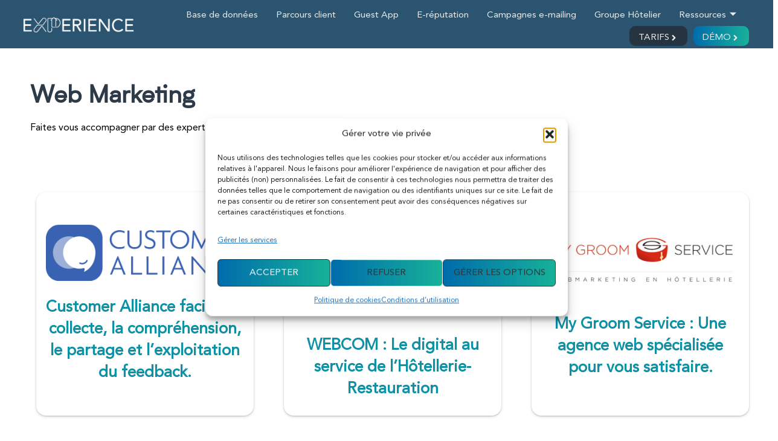

--- FILE ---
content_type: text/html; charset=UTF-8
request_url: https://experience-crm.fr/cat-partenaires/web-marketing/
body_size: 26130
content:
<!doctype html>
<html lang="fr-FR" prefix="og: https://ogp.me/ns#">
<head>
	<meta charset="UTF-8">
	<meta name="viewport" content="width=device-width, initial-scale=1">
	<link rel="profile" href="https://gmpg.org/xfn/11">
	<link rel="alternate" href="https://experience-crm.fr/cat-partenaires/web-marketing/" hreflang="fr" />
<link rel="alternate" href="https://experience-crm.fr/en/cat-partenaires/web-marketing-en/" hreflang="en" />

<!-- Optimisation des moteurs de recherche par Rank Math - https://rankmath.com/ -->
<title>Web Marketing Archives - Expérience hôtel</title>
<meta name="description" content="Faites vous accompagner par des experts du Marketing pour développer toujours plus votre visibilité en ligne."/>
<meta name="robots" content="follow, index, max-snippet:-1, max-video-preview:-1, max-image-preview:large"/>
<link rel="canonical" href="https://experience-crm.fr/cat-partenaires/web-marketing/" />
<meta property="og:locale" content="fr_FR" />
<meta property="og:type" content="article" />
<meta property="og:title" content="Web Marketing Archives - Expérience hôtel" />
<meta property="og:description" content="Faites vous accompagner par des experts du Marketing pour développer toujours plus votre visibilité en ligne." />
<meta property="og:url" content="https://experience-crm.fr/cat-partenaires/web-marketing/" />
<meta property="og:site_name" content="Experience CRM" />
<meta property="article:publisher" content="https://www.facebook.com/ExperienceHotelCRM" />
<meta name="twitter:card" content="summary_large_image" />
<meta name="twitter:title" content="Web Marketing Archives - Expérience hôtel" />
<meta name="twitter:description" content="Faites vous accompagner par des experts du Marketing pour développer toujours plus votre visibilité en ligne." />
<meta name="twitter:label1" content="Partenaires" />
<meta name="twitter:data1" content="5" />
<script type="application/ld+json" class="rank-math-schema">{"@context":"https://schema.org","@graph":[{"@type":"Corporation","@id":"https://experience-crm.fr/#organization","name":"Experience CRM","url":"https://experience-crm.fr","sameAs":["https://www.facebook.com/ExperienceHotelCRM"],"logo":{"@type":"ImageObject","@id":"https://experience-crm.fr/#logo","url":"https://experience-crm.fr/wp-content/uploads/2022/10/logo-experience-crm.webp","contentUrl":"https://experience-crm.fr/wp-content/uploads/2022/10/logo-experience-crm.webp","caption":"Experience CRM","inLanguage":"fr-FR","width":"416","height":"59"}},{"@type":"WebSite","@id":"https://experience-crm.fr/#website","url":"https://experience-crm.fr","name":"Experience CRM","alternateName":"Progress9","publisher":{"@id":"https://experience-crm.fr/#organization"},"inLanguage":"fr-FR"},{"@type":"BreadcrumbList","@id":"https://experience-crm.fr/cat-partenaires/web-marketing/#breadcrumb","itemListElement":[{"@type":"ListItem","position":"1","item":{"@id":"https://experience-crm.fr","name":"Home"}},{"@type":"ListItem","position":"2","item":{"@id":"https://experience-crm.fr/cat-partenaires/web-marketing/","name":"Web Marketing"}}]},{"@type":"CollectionPage","@id":"https://experience-crm.fr/cat-partenaires/web-marketing/#webpage","url":"https://experience-crm.fr/cat-partenaires/web-marketing/","name":"Web Marketing Archives - Exp\u00e9rience h\u00f4tel","isPartOf":{"@id":"https://experience-crm.fr/#website"},"inLanguage":"fr-FR","breadcrumb":{"@id":"https://experience-crm.fr/cat-partenaires/web-marketing/#breadcrumb"}}]}</script>
<!-- /Extension Rank Math WordPress SEO -->

<link rel='dns-prefetch' href='//a.omappapi.com' />
<link rel='dns-prefetch' href='//use.fontawesome.com' />
<link rel="alternate" type="application/rss+xml" title="Expérience hôtel &raquo; Flux" href="https://experience-crm.fr/feed/" />
<link rel="alternate" type="application/rss+xml" title="Expérience hôtel &raquo; Flux des commentaires" href="https://experience-crm.fr/comments/feed/" />
<link rel="alternate" type="application/rss+xml" title="Flux pour Expérience hôtel &raquo; Web Marketing Catégorie de partenaires" href="https://experience-crm.fr/cat-partenaires/web-marketing/feed/" />
<style id='wp-img-auto-sizes-contain-inline-css'>
img:is([sizes=auto i],[sizes^="auto," i]){contain-intrinsic-size:3000px 1500px}
/*# sourceURL=wp-img-auto-sizes-contain-inline-css */
</style>
<link rel='stylesheet' id='dce-animations-css' href='https://experience-crm.fr/wp-content/plugins/dynamic-content-for-elementor/assets/css/animations.css?ver=3.3.23' media='all' />

<style id='wp-emoji-styles-inline-css'>

	img.wp-smiley, img.emoji {
		display: inline !important;
		border: none !important;
		box-shadow: none !important;
		height: 1em !important;
		width: 1em !important;
		margin: 0 0.07em !important;
		vertical-align: -0.1em !important;
		background: none !important;
		padding: 0 !important;
	}
/*# sourceURL=wp-emoji-styles-inline-css */
</style>
<style id='create-block-plezi-form-style-inline-css'>


/*# sourceURL=https://experience-crm.fr/wp-content/plugins/plezi/builders/gutenberg-block/build/style-index.css */
</style>
<style id='font-awesome-svg-styles-default-inline-css'>
.svg-inline--fa {
  display: inline-block;
  height: 1em;
  overflow: visible;
  vertical-align: -.125em;
}
/*# sourceURL=font-awesome-svg-styles-default-inline-css */
</style>
<link rel='stylesheet' id='font-awesome-svg-styles-css' href='https://experience-crm.fr/wp-content/uploads/font-awesome/v6.4.2/css/svg-with-js.css' media='all' />
<style id='font-awesome-svg-styles-inline-css'>
   .wp-block-font-awesome-icon svg::before,
   .wp-rich-text-font-awesome-icon svg::before {content: unset;}
/*# sourceURL=font-awesome-svg-styles-inline-css */
</style>
<style id='global-styles-inline-css'>
:root{--wp--preset--aspect-ratio--square: 1;--wp--preset--aspect-ratio--4-3: 4/3;--wp--preset--aspect-ratio--3-4: 3/4;--wp--preset--aspect-ratio--3-2: 3/2;--wp--preset--aspect-ratio--2-3: 2/3;--wp--preset--aspect-ratio--16-9: 16/9;--wp--preset--aspect-ratio--9-16: 9/16;--wp--preset--color--black: #000000;--wp--preset--color--cyan-bluish-gray: #abb8c3;--wp--preset--color--white: #ffffff;--wp--preset--color--pale-pink: #f78da7;--wp--preset--color--vivid-red: #cf2e2e;--wp--preset--color--luminous-vivid-orange: #ff6900;--wp--preset--color--luminous-vivid-amber: #fcb900;--wp--preset--color--light-green-cyan: #7bdcb5;--wp--preset--color--vivid-green-cyan: #00d084;--wp--preset--color--pale-cyan-blue: #8ed1fc;--wp--preset--color--vivid-cyan-blue: #0693e3;--wp--preset--color--vivid-purple: #9b51e0;--wp--preset--gradient--vivid-cyan-blue-to-vivid-purple: linear-gradient(135deg,rgb(6,147,227) 0%,rgb(155,81,224) 100%);--wp--preset--gradient--light-green-cyan-to-vivid-green-cyan: linear-gradient(135deg,rgb(122,220,180) 0%,rgb(0,208,130) 100%);--wp--preset--gradient--luminous-vivid-amber-to-luminous-vivid-orange: linear-gradient(135deg,rgb(252,185,0) 0%,rgb(255,105,0) 100%);--wp--preset--gradient--luminous-vivid-orange-to-vivid-red: linear-gradient(135deg,rgb(255,105,0) 0%,rgb(207,46,46) 100%);--wp--preset--gradient--very-light-gray-to-cyan-bluish-gray: linear-gradient(135deg,rgb(238,238,238) 0%,rgb(169,184,195) 100%);--wp--preset--gradient--cool-to-warm-spectrum: linear-gradient(135deg,rgb(74,234,220) 0%,rgb(151,120,209) 20%,rgb(207,42,186) 40%,rgb(238,44,130) 60%,rgb(251,105,98) 80%,rgb(254,248,76) 100%);--wp--preset--gradient--blush-light-purple: linear-gradient(135deg,rgb(255,206,236) 0%,rgb(152,150,240) 100%);--wp--preset--gradient--blush-bordeaux: linear-gradient(135deg,rgb(254,205,165) 0%,rgb(254,45,45) 50%,rgb(107,0,62) 100%);--wp--preset--gradient--luminous-dusk: linear-gradient(135deg,rgb(255,203,112) 0%,rgb(199,81,192) 50%,rgb(65,88,208) 100%);--wp--preset--gradient--pale-ocean: linear-gradient(135deg,rgb(255,245,203) 0%,rgb(182,227,212) 50%,rgb(51,167,181) 100%);--wp--preset--gradient--electric-grass: linear-gradient(135deg,rgb(202,248,128) 0%,rgb(113,206,126) 100%);--wp--preset--gradient--midnight: linear-gradient(135deg,rgb(2,3,129) 0%,rgb(40,116,252) 100%);--wp--preset--font-size--small: 13px;--wp--preset--font-size--medium: 20px;--wp--preset--font-size--large: 36px;--wp--preset--font-size--x-large: 42px;--wp--preset--spacing--20: 0.44rem;--wp--preset--spacing--30: 0.67rem;--wp--preset--spacing--40: 1rem;--wp--preset--spacing--50: 1.5rem;--wp--preset--spacing--60: 2.25rem;--wp--preset--spacing--70: 3.38rem;--wp--preset--spacing--80: 5.06rem;--wp--preset--shadow--natural: 6px 6px 9px rgba(0, 0, 0, 0.2);--wp--preset--shadow--deep: 12px 12px 50px rgba(0, 0, 0, 0.4);--wp--preset--shadow--sharp: 6px 6px 0px rgba(0, 0, 0, 0.2);--wp--preset--shadow--outlined: 6px 6px 0px -3px rgb(255, 255, 255), 6px 6px rgb(0, 0, 0);--wp--preset--shadow--crisp: 6px 6px 0px rgb(0, 0, 0);}:root { --wp--style--global--content-size: 800px;--wp--style--global--wide-size: 1200px; }:where(body) { margin: 0; }.wp-site-blocks > .alignleft { float: left; margin-right: 2em; }.wp-site-blocks > .alignright { float: right; margin-left: 2em; }.wp-site-blocks > .aligncenter { justify-content: center; margin-left: auto; margin-right: auto; }:where(.wp-site-blocks) > * { margin-block-start: 24px; margin-block-end: 0; }:where(.wp-site-blocks) > :first-child { margin-block-start: 0; }:where(.wp-site-blocks) > :last-child { margin-block-end: 0; }:root { --wp--style--block-gap: 24px; }:root :where(.is-layout-flow) > :first-child{margin-block-start: 0;}:root :where(.is-layout-flow) > :last-child{margin-block-end: 0;}:root :where(.is-layout-flow) > *{margin-block-start: 24px;margin-block-end: 0;}:root :where(.is-layout-constrained) > :first-child{margin-block-start: 0;}:root :where(.is-layout-constrained) > :last-child{margin-block-end: 0;}:root :where(.is-layout-constrained) > *{margin-block-start: 24px;margin-block-end: 0;}:root :where(.is-layout-flex){gap: 24px;}:root :where(.is-layout-grid){gap: 24px;}.is-layout-flow > .alignleft{float: left;margin-inline-start: 0;margin-inline-end: 2em;}.is-layout-flow > .alignright{float: right;margin-inline-start: 2em;margin-inline-end: 0;}.is-layout-flow > .aligncenter{margin-left: auto !important;margin-right: auto !important;}.is-layout-constrained > .alignleft{float: left;margin-inline-start: 0;margin-inline-end: 2em;}.is-layout-constrained > .alignright{float: right;margin-inline-start: 2em;margin-inline-end: 0;}.is-layout-constrained > .aligncenter{margin-left: auto !important;margin-right: auto !important;}.is-layout-constrained > :where(:not(.alignleft):not(.alignright):not(.alignfull)){max-width: var(--wp--style--global--content-size);margin-left: auto !important;margin-right: auto !important;}.is-layout-constrained > .alignwide{max-width: var(--wp--style--global--wide-size);}body .is-layout-flex{display: flex;}.is-layout-flex{flex-wrap: wrap;align-items: center;}.is-layout-flex > :is(*, div){margin: 0;}body .is-layout-grid{display: grid;}.is-layout-grid > :is(*, div){margin: 0;}body{padding-top: 0px;padding-right: 0px;padding-bottom: 0px;padding-left: 0px;}a:where(:not(.wp-element-button)){text-decoration: underline;}:root :where(.wp-element-button, .wp-block-button__link){background-color: #32373c;border-width: 0;color: #fff;font-family: inherit;font-size: inherit;font-style: inherit;font-weight: inherit;letter-spacing: inherit;line-height: inherit;padding-top: calc(0.667em + 2px);padding-right: calc(1.333em + 2px);padding-bottom: calc(0.667em + 2px);padding-left: calc(1.333em + 2px);text-decoration: none;text-transform: inherit;}.has-black-color{color: var(--wp--preset--color--black) !important;}.has-cyan-bluish-gray-color{color: var(--wp--preset--color--cyan-bluish-gray) !important;}.has-white-color{color: var(--wp--preset--color--white) !important;}.has-pale-pink-color{color: var(--wp--preset--color--pale-pink) !important;}.has-vivid-red-color{color: var(--wp--preset--color--vivid-red) !important;}.has-luminous-vivid-orange-color{color: var(--wp--preset--color--luminous-vivid-orange) !important;}.has-luminous-vivid-amber-color{color: var(--wp--preset--color--luminous-vivid-amber) !important;}.has-light-green-cyan-color{color: var(--wp--preset--color--light-green-cyan) !important;}.has-vivid-green-cyan-color{color: var(--wp--preset--color--vivid-green-cyan) !important;}.has-pale-cyan-blue-color{color: var(--wp--preset--color--pale-cyan-blue) !important;}.has-vivid-cyan-blue-color{color: var(--wp--preset--color--vivid-cyan-blue) !important;}.has-vivid-purple-color{color: var(--wp--preset--color--vivid-purple) !important;}.has-black-background-color{background-color: var(--wp--preset--color--black) !important;}.has-cyan-bluish-gray-background-color{background-color: var(--wp--preset--color--cyan-bluish-gray) !important;}.has-white-background-color{background-color: var(--wp--preset--color--white) !important;}.has-pale-pink-background-color{background-color: var(--wp--preset--color--pale-pink) !important;}.has-vivid-red-background-color{background-color: var(--wp--preset--color--vivid-red) !important;}.has-luminous-vivid-orange-background-color{background-color: var(--wp--preset--color--luminous-vivid-orange) !important;}.has-luminous-vivid-amber-background-color{background-color: var(--wp--preset--color--luminous-vivid-amber) !important;}.has-light-green-cyan-background-color{background-color: var(--wp--preset--color--light-green-cyan) !important;}.has-vivid-green-cyan-background-color{background-color: var(--wp--preset--color--vivid-green-cyan) !important;}.has-pale-cyan-blue-background-color{background-color: var(--wp--preset--color--pale-cyan-blue) !important;}.has-vivid-cyan-blue-background-color{background-color: var(--wp--preset--color--vivid-cyan-blue) !important;}.has-vivid-purple-background-color{background-color: var(--wp--preset--color--vivid-purple) !important;}.has-black-border-color{border-color: var(--wp--preset--color--black) !important;}.has-cyan-bluish-gray-border-color{border-color: var(--wp--preset--color--cyan-bluish-gray) !important;}.has-white-border-color{border-color: var(--wp--preset--color--white) !important;}.has-pale-pink-border-color{border-color: var(--wp--preset--color--pale-pink) !important;}.has-vivid-red-border-color{border-color: var(--wp--preset--color--vivid-red) !important;}.has-luminous-vivid-orange-border-color{border-color: var(--wp--preset--color--luminous-vivid-orange) !important;}.has-luminous-vivid-amber-border-color{border-color: var(--wp--preset--color--luminous-vivid-amber) !important;}.has-light-green-cyan-border-color{border-color: var(--wp--preset--color--light-green-cyan) !important;}.has-vivid-green-cyan-border-color{border-color: var(--wp--preset--color--vivid-green-cyan) !important;}.has-pale-cyan-blue-border-color{border-color: var(--wp--preset--color--pale-cyan-blue) !important;}.has-vivid-cyan-blue-border-color{border-color: var(--wp--preset--color--vivid-cyan-blue) !important;}.has-vivid-purple-border-color{border-color: var(--wp--preset--color--vivid-purple) !important;}.has-vivid-cyan-blue-to-vivid-purple-gradient-background{background: var(--wp--preset--gradient--vivid-cyan-blue-to-vivid-purple) !important;}.has-light-green-cyan-to-vivid-green-cyan-gradient-background{background: var(--wp--preset--gradient--light-green-cyan-to-vivid-green-cyan) !important;}.has-luminous-vivid-amber-to-luminous-vivid-orange-gradient-background{background: var(--wp--preset--gradient--luminous-vivid-amber-to-luminous-vivid-orange) !important;}.has-luminous-vivid-orange-to-vivid-red-gradient-background{background: var(--wp--preset--gradient--luminous-vivid-orange-to-vivid-red) !important;}.has-very-light-gray-to-cyan-bluish-gray-gradient-background{background: var(--wp--preset--gradient--very-light-gray-to-cyan-bluish-gray) !important;}.has-cool-to-warm-spectrum-gradient-background{background: var(--wp--preset--gradient--cool-to-warm-spectrum) !important;}.has-blush-light-purple-gradient-background{background: var(--wp--preset--gradient--blush-light-purple) !important;}.has-blush-bordeaux-gradient-background{background: var(--wp--preset--gradient--blush-bordeaux) !important;}.has-luminous-dusk-gradient-background{background: var(--wp--preset--gradient--luminous-dusk) !important;}.has-pale-ocean-gradient-background{background: var(--wp--preset--gradient--pale-ocean) !important;}.has-electric-grass-gradient-background{background: var(--wp--preset--gradient--electric-grass) !important;}.has-midnight-gradient-background{background: var(--wp--preset--gradient--midnight) !important;}.has-small-font-size{font-size: var(--wp--preset--font-size--small) !important;}.has-medium-font-size{font-size: var(--wp--preset--font-size--medium) !important;}.has-large-font-size{font-size: var(--wp--preset--font-size--large) !important;}.has-x-large-font-size{font-size: var(--wp--preset--font-size--x-large) !important;}
:root :where(.wp-block-pullquote){font-size: 1.5em;line-height: 1.6;}
/*# sourceURL=global-styles-inline-css */
</style>
<style id='wpgb-head-inline-css'>
.wp-grid-builder:not(.wpgb-template),.wpgb-facet{opacity:0.01}.wpgb-facet fieldset{margin:0;padding:0;border:none;outline:none;box-shadow:none}.wpgb-facet fieldset:last-child{margin-bottom:40px;}.wpgb-facet fieldset legend.wpgb-sr-only{height:1px;width:1px}
/*# sourceURL=wpgb-head-inline-css */
</style>
<link rel='stylesheet' id='cmplz-general-css' href='https://experience-crm.fr/wp-content/plugins/complianz-gdpr-premium/assets/css/cookieblocker.min.css?ver=1761957651' media='all' />
<link rel='stylesheet' id='dce-style-css' href='https://experience-crm.fr/wp-content/plugins/dynamic-content-for-elementor/assets/css/style.min.css?ver=3.3.23' media='all' />
<link rel='stylesheet' id='dce-hidden-label-css' href='https://experience-crm.fr/wp-content/plugins/dynamic-content-for-elementor/assets/css/hidden-label.min.css?ver=3.3.23' media='all' />
<link rel='stylesheet' id='dce-dynamic-visibility-css' href='https://experience-crm.fr/wp-content/plugins/dynamic-content-for-elementor/assets/css/dynamic-visibility.min.css?ver=3.3.23' media='all' />
<link rel='stylesheet' id='dce-tooltip-css' href='https://experience-crm.fr/wp-content/plugins/dynamic-content-for-elementor/assets/css/tooltip.min.css?ver=3.3.23' media='all' />
<link rel='stylesheet' id='dce-pageScroll-css' href='https://experience-crm.fr/wp-content/plugins/dynamic-content-for-elementor/assets/css/page-scroll.min.css?ver=3.3.23' media='all' />
<link rel='stylesheet' id='dce-reveal-css' href='https://experience-crm.fr/wp-content/plugins/dynamic-content-for-elementor/assets/css/reveal.min.css?ver=3.3.23' media='all' />
<link rel='stylesheet' id='dce-plyr-css' href='https://experience-crm.fr/wp-content/plugins/dynamic-content-for-elementor/assets/node/plyr/plyr.css?ver=3.3.23' media='all' />
<link rel='stylesheet' id='hello-elementor-css' href='https://experience-crm.fr/wp-content/themes/hello-elementor/assets/css/reset.css?ver=3.4.5' media='all' />
<link rel='stylesheet' id='hello-elementor-theme-style-css' href='https://experience-crm.fr/wp-content/themes/hello-elementor/assets/css/theme.css?ver=3.4.5' media='all' />
<link rel='stylesheet' id='hello-elementor-header-footer-css' href='https://experience-crm.fr/wp-content/themes/hello-elementor/assets/css/header-footer.css?ver=3.4.5' media='all' />
<link rel='stylesheet' id='font-awesome-official-css' href='https://use.fontawesome.com/releases/v6.4.2/css/all.css' media='all' integrity="sha384-blOohCVdhjmtROpu8+CfTnUWham9nkX7P7OZQMst+RUnhtoY/9qemFAkIKOYxDI3" crossorigin="anonymous" />
<link rel='stylesheet' id='elementor-frontend-css' href='https://experience-crm.fr/wp-content/uploads/elementor/css/custom-frontend.min.css?ver=1766032539' media='all' />
<link rel='stylesheet' id='widget-image-css' href='https://experience-crm.fr/wp-content/plugins/elementor/assets/css/widget-image.min.css?ver=3.33.5' media='all' />
<link rel='stylesheet' id='widget-icon-list-css' href='https://experience-crm.fr/wp-content/uploads/elementor/css/custom-widget-icon-list.min.css?ver=1766032539' media='all' />
<link rel='stylesheet' id='widget-heading-css' href='https://experience-crm.fr/wp-content/plugins/elementor/assets/css/widget-heading.min.css?ver=3.33.5' media='all' />
<link rel='stylesheet' id='widget-social-icons-css' href='https://experience-crm.fr/wp-content/plugins/elementor/assets/css/widget-social-icons.min.css?ver=3.33.5' media='all' />
<link rel='stylesheet' id='e-apple-webkit-css' href='https://experience-crm.fr/wp-content/uploads/elementor/css/custom-apple-webkit.min.css?ver=1766032539' media='all' />
<link rel='stylesheet' id='elementor-post-5-css' href='https://experience-crm.fr/wp-content/uploads/elementor/css/post-5.css?ver=1766032539' media='all' />
<link rel='stylesheet' id='dashicons-css' href='https://experience-crm.fr/wp-includes/css/dashicons.min.css?ver=510285' media='all' />
<link rel='stylesheet' id='font-awesome-5-all-css' href='https://experience-crm.fr/wp-content/plugins/elementor/assets/lib/font-awesome/css/all.min.css?ver=3.33.5' media='all' />
<link rel='stylesheet' id='font-awesome-4-shim-css' href='https://experience-crm.fr/wp-content/plugins/elementor/assets/lib/font-awesome/css/v4-shims.min.css?ver=3.33.5' media='all' />
<link rel='stylesheet' id='elementor-post-11460-css' href='https://experience-crm.fr/wp-content/uploads/elementor/css/post-11460.css?ver=1766033000' media='all' />
<link rel='stylesheet' id='elementor-post-78-css' href='https://experience-crm.fr/wp-content/uploads/elementor/css/post-78.css?ver=1766032539' media='all' />
<link rel='stylesheet' id='elementor-post-11098-css' href='https://experience-crm.fr/wp-content/uploads/elementor/css/post-11098.css?ver=1766061118' media='all' />
<link rel='stylesheet' id='hello-elementor-child-style-css' href='https://experience-crm.fr/wp-content/themes/hello-theme-child-master/style.css?ver=1.0.0' media='all' />
<link rel='stylesheet' id='ekit-widget-styles-css' href='https://experience-crm.fr/wp-content/plugins/elementskit-lite/widgets/init/assets/css/widget-styles.css?ver=3.7.7' media='all' />
<link rel='stylesheet' id='ekit-widget-styles-pro-css' href='https://experience-crm.fr/wp-content/plugins/elementskit/widgets/init/assets/css/widget-styles-pro.css?ver=4.1.2' media='all' />
<link rel='stylesheet' id='ekit-responsive-css' href='https://experience-crm.fr/wp-content/plugins/elementskit-lite/widgets/init/assets/css/responsive.css?ver=3.7.7' media='all' />
<link rel='stylesheet' id='eael-general-css' href='https://experience-crm.fr/wp-content/plugins/essential-addons-for-elementor-lite/assets/front-end/css/view/general.min.css?ver=6.5.4' media='all' />
<link rel='stylesheet' id='ecs-styles-css' href='https://experience-crm.fr/wp-content/plugins/ele-custom-skin/assets/css/ecs-style.css?ver=3.1.9' media='all' />
<link rel='stylesheet' id='font-awesome-official-v4shim-css' href='https://use.fontawesome.com/releases/v6.4.2/css/v4-shims.css' media='all' integrity="sha384-IqMDcR2qh8kGcGdRrxwop5R2GiUY5h8aDR/LhYxPYiXh3sAAGGDkFvFqWgFvTsTd" crossorigin="anonymous" />
<link rel='stylesheet' id='elementor-icons-ekiticons-css' href='https://experience-crm.fr/wp-content/plugins/elementskit-lite/modules/elementskit-icon-pack/assets/css/ekiticons.css?ver=3.7.7' media='all' />
<script src="https://experience-crm.fr/wp-includes/js/jquery/jquery.min.js?ver=3.7.1" id="jquery-core-js"></script>
<script src="https://experience-crm.fr/wp-includes/js/jquery/jquery-migrate.min.js?ver=3.4.1" id="jquery-migrate-js"></script>
<script src="https://experience-crm.fr/wp-content/plugins/elementor/assets/lib/font-awesome/js/v4-shims.min.js?ver=3.33.5" id="font-awesome-4-shim-js"></script>
<script id="ecs_ajax_load-js-extra">
var ecs_ajax_params = {"ajaxurl":"https://experience-crm.fr/wp-admin/admin-ajax.php","posts":"{\"cat-partenaires\":\"web-marketing\",\"lang\":\"fr\",\"error\":\"\",\"m\":\"\",\"p\":0,\"post_parent\":\"\",\"subpost\":\"\",\"subpost_id\":\"\",\"attachment\":\"\",\"attachment_id\":0,\"name\":\"\",\"pagename\":\"\",\"page_id\":0,\"second\":\"\",\"minute\":\"\",\"hour\":\"\",\"day\":0,\"monthnum\":0,\"year\":0,\"w\":0,\"category_name\":\"\",\"tag\":\"\",\"cat\":\"\",\"tag_id\":\"\",\"author\":\"\",\"author_name\":\"\",\"feed\":\"\",\"tb\":\"\",\"paged\":0,\"meta_key\":\"\",\"meta_value\":\"\",\"preview\":\"\",\"s\":\"\",\"sentence\":\"\",\"title\":\"\",\"fields\":\"all\",\"menu_order\":\"\",\"embed\":\"\",\"category__in\":[],\"category__not_in\":[],\"category__and\":[],\"post__in\":[],\"post__not_in\":[],\"post_name__in\":[],\"tag__in\":[],\"tag__not_in\":[],\"tag__and\":[],\"tag_slug__in\":[],\"tag_slug__and\":[],\"post_parent__in\":[],\"post_parent__not_in\":[],\"author__in\":[],\"author__not_in\":[],\"search_columns\":[],\"wpgb_inject\":\"wpgb-content\",\"posts_per_page\":100,\"number\":\"100\",\"ignore_sticky_posts\":false,\"suppress_filters\":false,\"cache_results\":true,\"update_post_term_cache\":true,\"update_menu_item_cache\":false,\"lazy_load_term_meta\":true,\"update_post_meta_cache\":true,\"post_type\":\"\",\"nopaging\":false,\"comments_per_page\":\"50\",\"no_found_rows\":false,\"taxonomy\":\"cat-partenaires\",\"term\":\"web-marketing\",\"order\":\"DESC\"}"};
//# sourceURL=ecs_ajax_load-js-extra
</script>
<script src="https://experience-crm.fr/wp-content/plugins/ele-custom-skin/assets/js/ecs_ajax_pagination.js?ver=3.1.9" id="ecs_ajax_load-js"></script>
<script src="https://experience-crm.fr/wp-content/plugins/ele-custom-skin/assets/js/ecs.js?ver=3.1.9" id="ecs-script-js"></script>
<link rel="https://api.w.org/" href="https://experience-crm.fr/wp-json/" /><link rel="alternate" title="JSON" type="application/json" href="https://experience-crm.fr/wp-json/wp/v2/cat-partenaires/1439" /><link rel="EditURI" type="application/rsd+xml" title="RSD" href="https://experience-crm.fr/xmlrpc.php?rsd" />

<script>function initApollo(){var n=Math.random().toString(36).substring(7),o=document.createElement("script");
o.src="https://assets.apollo.io/micro/website-tracker/tracker.iife.js?nocache="+n,o.async=!0,o.defer=!0,
o.onload=function(){window.trackingFunctions.onLoad({appId:"686398ab087ea4002179e420"})},
document.head.appendChild(o)}initApollo();</script><noscript><style>.wp-grid-builder .wpgb-card.wpgb-card-hidden .wpgb-card-wrapper{opacity:1!important;visibility:visible!important;transform:none!important}.wpgb-facet {opacity:1!important;pointer-events:auto!important}.wpgb-facet *:not(.wpgb-pagination-facet){display:none}</style></noscript>			<style>.cmplz-hidden {
					display: none !important;
				}</style><meta name="generator" content="Elementor 3.33.5; features: e_font_icon_svg, additional_custom_breakpoints; settings: css_print_method-external, google_font-enabled, font_display-swap">
<!-- Google Tag Manager -->
<script>(function(w,d,s,l,i){w[l]=w[l]||[];w[l].push({'gtm.start':
new Date().getTime(),event:'gtm.js'});var f=d.getElementsByTagName(s)[0],
j=d.createElement(s),dl=l!='dataLayer'?'&l='+l:'';j.async=true;j.src=
'https://www.googletagmanager.com/gtm.js?id='+i+dl;f.parentNode.insertBefore(j,f);
})(window,document,'script','dataLayer','GTM-MGM7BMQ');</script>
<!-- End Google Tag Manager -->
<script type="text/javascript">var elementskit_module_parallax_url = "https://experience-crm.fr/wp-content/plugins/elementskit/modules/parallax/";</script>			<style>
				.e-con.e-parent:nth-of-type(n+4):not(.e-lazyloaded):not(.e-no-lazyload),
				.e-con.e-parent:nth-of-type(n+4):not(.e-lazyloaded):not(.e-no-lazyload) * {
					background-image: none !important;
				}
				@media screen and (max-height: 1024px) {
					.e-con.e-parent:nth-of-type(n+3):not(.e-lazyloaded):not(.e-no-lazyload),
					.e-con.e-parent:nth-of-type(n+3):not(.e-lazyloaded):not(.e-no-lazyload) * {
						background-image: none !important;
					}
				}
				@media screen and (max-height: 640px) {
					.e-con.e-parent:nth-of-type(n+2):not(.e-lazyloaded):not(.e-no-lazyload),
					.e-con.e-parent:nth-of-type(n+2):not(.e-lazyloaded):not(.e-no-lazyload) * {
						background-image: none !important;
					}
				}
			</style>
			<link rel="icon" href="https://experience-crm.fr/wp-content/uploads/2022/11/logo-experience-crm-bl-150x150.webp" sizes="32x32" />
<link rel="icon" href="https://experience-crm.fr/wp-content/uploads/2022/11/logo-experience-crm-bl.webp" sizes="192x192" />
<link rel="apple-touch-icon" href="https://experience-crm.fr/wp-content/uploads/2022/11/logo-experience-crm-bl.webp" />
<meta name="msapplication-TileImage" content="https://experience-crm.fr/wp-content/uploads/2022/11/logo-experience-crm-bl.webp" />
		<style id="wp-custom-css">
			section {
	overflow-x: hidden!important;
}		</style>
		</head>
<body data-cmplz=2 class="archive tax-cat-partenaires term-web-marketing term-1439 wp-custom-logo wp-embed-responsive wp-theme-hello-elementor wp-child-theme-hello-theme-child-master hello-elementor-default elementor-page-11098 elementor-default elementor-template-full-width elementor-kit-5">

<!-- Google Tag Manager (noscript) -->
<noscript><iframe src="https://www.googletagmanager.com/ns.html?id=GTM-MGM7BMQ"
height="0" width="0" style="display:none;visibility:hidden"></iframe></noscript>
<!-- End Google Tag Manager (noscript) -->

<a class="skip-link screen-reader-text" href="#content">Aller au contenu</a>

		<header data-elementor-type="header" data-elementor-id="11460" class="elementor elementor-11460 elementor-location-header" data-elementor-post-type="elementor_library">
					<header data-particle_enable="false" data-particle-mobile-disabled="false" data-dce-background-color="#2B5470" class="elementor-section elementor-top-section elementor-element elementor-element-3924a899 elementor-section-full_width elementor-section-height-min-height elementor-section-content-middle ekit-sticky--top elementor-section-height-default elementor-section-items-middle" data-id="3924a899" data-element_type="section" data-settings="{&quot;ekit_sticky&quot;:&quot;top&quot;,&quot;ekit_sticky_effect_offset&quot;:{&quot;unit&quot;:&quot;px&quot;,&quot;size&quot;:100,&quot;sizes&quot;:[]},&quot;background_background&quot;:&quot;classic&quot;,&quot;ekit_sticky_on_widescreen&quot;:&quot;widescreen&quot;,&quot;ekit_sticky_on_desktop&quot;:&quot;desktop&quot;,&quot;ekit_sticky_offset&quot;:{&quot;unit&quot;:&quot;px&quot;,&quot;size&quot;:0,&quot;sizes&quot;:[]},&quot;ekit_sticky_offset_widescreen&quot;:{&quot;unit&quot;:&quot;px&quot;,&quot;size&quot;:&quot;&quot;,&quot;sizes&quot;:[]},&quot;ekit_sticky_offset_laptop&quot;:{&quot;unit&quot;:&quot;px&quot;,&quot;size&quot;:&quot;&quot;,&quot;sizes&quot;:[]},&quot;ekit_sticky_offset_tablet&quot;:{&quot;unit&quot;:&quot;px&quot;,&quot;size&quot;:&quot;&quot;,&quot;sizes&quot;:[]},&quot;ekit_sticky_offset_mobile&quot;:{&quot;unit&quot;:&quot;px&quot;,&quot;size&quot;:&quot;&quot;,&quot;sizes&quot;:[]},&quot;ekit_sticky_effect_offset_widescreen&quot;:{&quot;unit&quot;:&quot;px&quot;,&quot;size&quot;:&quot;&quot;,&quot;sizes&quot;:[]},&quot;ekit_sticky_effect_offset_laptop&quot;:{&quot;unit&quot;:&quot;px&quot;,&quot;size&quot;:&quot;&quot;,&quot;sizes&quot;:[]},&quot;ekit_sticky_effect_offset_tablet&quot;:{&quot;unit&quot;:&quot;px&quot;,&quot;size&quot;:&quot;&quot;,&quot;sizes&quot;:[]},&quot;ekit_sticky_effect_offset_mobile&quot;:{&quot;unit&quot;:&quot;px&quot;,&quot;size&quot;:&quot;&quot;,&quot;sizes&quot;:[]},&quot;ekit_has_onepagescroll_dot&quot;:&quot;yes&quot;}">
						<div class="elementor-container elementor-column-gap-no">
					<div class="elementor-column elementor-col-50 elementor-top-column elementor-element elementor-element-3391d964 logo" data-id="3391d964" data-element_type="column">
			<div class="elementor-widget-wrap elementor-element-populated">
						<div class="elementor-element elementor-element-fe5c117 dce_masking-none elementor-widget elementor-widget-image" data-id="fe5c117" data-element_type="widget" data-settings="{&quot;ekit_we_effect_on&quot;:&quot;none&quot;}" data-widget_type="image.default">
				<div class="elementor-widget-container">
																<a href="https://experience-crm.fr">
							<img width="416" height="59" src="https://experience-crm.fr/wp-content/uploads/2022/10/logo-experience-crm.webp" class="attachment-full size-full wp-image-144" alt="logo-experience-crm" srcset="https://experience-crm.fr/wp-content/uploads/2022/10/logo-experience-crm.webp 416w, https://experience-crm.fr/wp-content/uploads/2022/10/logo-experience-crm-300x43.webp 300w" sizes="(max-width: 416px) 100vw, 416px" />								</a>
															</div>
				</div>
					</div>
		</div>
				<div class="elementor-column elementor-col-50 elementor-top-column elementor-element elementor-element-42e03ad7" data-id="42e03ad7" data-element_type="column">
			<div class="elementor-widget-wrap elementor-element-populated">
						<div class="elementor-element elementor-element-7ad2fe2b elementor-widget__width-auto elementor-widget-tablet__width-initial elementor-widget-mobile__width-initial elementor-hidden-tablet elementor-hidden-mobile elementor-widget elementor-widget-ekit-nav-menu" data-id="7ad2fe2b" data-element_type="widget" data-settings="{&quot;ekit_we_effect_on&quot;:&quot;none&quot;}" data-widget_type="ekit-nav-menu.default">
				<div class="elementor-widget-container">
							<nav class="ekit-wid-con ekit_menu_responsive_tablet" 
			data-hamburger-icon="icon icon-burger-menu" 
			data-hamburger-icon-type="icon" 
			data-responsive-breakpoint="1024">
			            <button class="elementskit-menu-hamburger elementskit-menu-toggler"  type="button" aria-label="hamburger-icon">
                <i aria-hidden="true" class="ekit-menu-icon icon icon-burger-menu"></i>            </button>
            <div id="ekit-megamenu-principal" class="elementskit-menu-container elementskit-menu-offcanvas-elements elementskit-navbar-nav-default ekit-nav-menu-one-page-no ekit-nav-dropdown-hover"><ul id="menu-principal" class="elementskit-navbar-nav elementskit-menu-po-right submenu-click-on-icon"><li id="menu-item-36" class="menu-item menu-item-type-post_type menu-item-object-page menu-item-36 nav-item elementskit-mobile-builder-content" data-vertical-menu=750px><a href="https://experience-crm.fr/base-de-donnees-clients/" class="ekit-menu-nav-link">Base de données</a></li>
<li id="menu-item-39" class="menu-item menu-item-type-post_type menu-item-object-page menu-item-39 nav-item elementskit-mobile-builder-content" data-vertical-menu=750px><a href="https://experience-crm.fr/parcours-client/" class="ekit-menu-nav-link">Parcours client</a></li>
<li id="menu-item-21889" class="menu-item menu-item-type-post_type menu-item-object-page menu-item-21889 nav-item elementskit-mobile-builder-content" data-vertical-menu=750px><a href="https://experience-crm.fr/guestapp/" class="ekit-menu-nav-link">Guest App</a></li>
<li id="menu-item-37" class="menu-item menu-item-type-post_type menu-item-object-page menu-item-37 nav-item elementskit-mobile-builder-content" data-vertical-menu=750px><a href="https://experience-crm.fr/e-reputation/" class="ekit-menu-nav-link">E-réputation</a></li>
<li id="menu-item-38" class="menu-item menu-item-type-post_type menu-item-object-page menu-item-38 nav-item elementskit-mobile-builder-content" data-vertical-menu=750px><a href="https://experience-crm.fr/campagne-e-mailing/" class="ekit-menu-nav-link">Campagnes e-mailing</a></li>
<li id="menu-item-40" class="menu-item menu-item-type-post_type menu-item-object-page menu-item-40 nav-item elementskit-mobile-builder-content" data-vertical-menu=750px><a href="https://experience-crm.fr/groupe-hotelier/" class="ekit-menu-nav-link">Groupe Hôtelier</a></li>
<li id="menu-item-41" class="menu-item menu-item-type-post_type menu-item-object-page menu-item-has-children menu-item-41 nav-item elementskit-dropdown-has top_position elementskit-dropdown-menu-custom_width" data-vertical-menu=30%><a href="https://experience-crm.fr/ressources/" class="ekit-menu-nav-link ekit-menu-dropdown-toggle">Ressources<i class="elementskit-submenu-indicator icon icon-arrow-point-to-down" aria-hidden="true"></i></a>
<ul class="elementskit-dropdown elementskit-submenu-panel">
	<li id="menu-item-21334" class="menu-item menu-item-type-post_type menu-item-object-page menu-item-21334 nav-item elementskit-mobile-builder-content" data-vertical-menu=750px><a href="https://experience-crm.fr/etudes-de-cas/" class=" dropdown-item">Études de cas</a>	<li id="menu-item-3615" class="menu-item menu-item-type-taxonomy menu-item-object-category menu-item-3615 nav-item elementskit-mobile-builder-content" data-vertical-menu=750px><a href="https://experience-crm.fr/ressources/base-de-donnees/" class=" dropdown-item">Base de données</a>	<li id="menu-item-3619" class="menu-item menu-item-type-taxonomy menu-item-object-category menu-item-3619 nav-item elementskit-mobile-builder-content" data-vertical-menu=750px><a href="https://experience-crm.fr/ressources/parcours-client/" class=" dropdown-item">Parcours client</a>	<li id="menu-item-3616" class="menu-item menu-item-type-taxonomy menu-item-object-category menu-item-3616 nav-item elementskit-mobile-builder-content" data-vertical-menu=750px><a href="https://experience-crm.fr/ressources/e-reputation/" class=" dropdown-item">E réputation</a>	<li id="menu-item-3617" class="menu-item menu-item-type-taxonomy menu-item-object-category menu-item-3617 nav-item elementskit-mobile-builder-content" data-vertical-menu=750px><a href="https://experience-crm.fr/ressources/email-marketing/" class=" dropdown-item">Email Marketing</a>	<li id="menu-item-3618" class="menu-item menu-item-type-taxonomy menu-item-object-category menu-item-3618 nav-item elementskit-mobile-builder-content" data-vertical-menu=750px><a href="https://experience-crm.fr/ressources/groupe-hotelier/" class=" dropdown-item">Groupe Hôtelier</a></ul>
</li>
</ul><div class="elementskit-nav-identity-panel"><a class="elementskit-nav-logo" href="https://experience-crm.fr" target="" rel=""><img src="https://exp.bluewave.fr/wp-content/uploads/2022/11/logo-experience-crm-bk.webp" title="logo-experience-crm-bk" alt="logo-experience-crm-bk" decoding="async" /></a><button class="elementskit-menu-close elementskit-menu-toggler" type="button">X</button></div></div>			
			<div class="elementskit-menu-overlay elementskit-menu-offcanvas-elements elementskit-menu-toggler ekit-nav-menu--overlay"></div>        </nav>
						</div>
				</div>
				<div data-dce-background-color="#263340" class="elementor-element elementor-element-4a5b28f3 elementor-widget__width-auto elementor-mobile-align-right elementor-widget-mobile__width-initial elementor-widget elementor-widget-button" data-id="4a5b28f3" data-element_type="widget" data-settings="{&quot;ekit_we_effect_on&quot;:&quot;none&quot;}" data-widget_type="button.default">
				<div class="elementor-widget-container">
									<div class="elementor-button-wrapper">
					<a class="elementor-button elementor-button-link elementor-size-sm" href="/tarifs/">
						<span class="elementor-button-content-wrapper">
						<span class="elementor-button-icon">
				<svg aria-hidden="true" class="e-font-icon-svg e-fas-angle-right" viewBox="0 0 256 512" xmlns="http://www.w3.org/2000/svg"><path d="M224.3 273l-136 136c-9.4 9.4-24.6 9.4-33.9 0l-22.6-22.6c-9.4-9.4-9.4-24.6 0-33.9l96.4-96.4-96.4-96.4c-9.4-9.4-9.4-24.6 0-33.9L54.3 103c9.4-9.4 24.6-9.4 33.9 0l136 136c9.5 9.4 9.5 24.6.1 34z"></path></svg>			</span>
									<span class="elementor-button-text">Tarifs</span>
					</span>
					</a>
				</div>
								</div>
				</div>
				<div data-dce-background-color="#006CAC" class="elementor-element elementor-element-2dd2364e elementor-widget__width-auto elementor-widget-mobile__width-initial elementor-mobile-align-right elementor-widget elementor-widget-button" data-id="2dd2364e" data-element_type="widget" data-settings="{&quot;ekit_we_effect_on&quot;:&quot;none&quot;}" data-widget_type="button.default">
				<div class="elementor-widget-container">
									<div class="elementor-button-wrapper">
					<a class="elementor-button elementor-button-link elementor-size-sm" href="/demande-de-demo/">
						<span class="elementor-button-content-wrapper">
						<span class="elementor-button-icon">
				<svg aria-hidden="true" class="e-font-icon-svg e-fas-angle-right" viewBox="0 0 256 512" xmlns="http://www.w3.org/2000/svg"><path d="M224.3 273l-136 136c-9.4 9.4-24.6 9.4-33.9 0l-22.6-22.6c-9.4-9.4-9.4-24.6 0-33.9l96.4-96.4-96.4-96.4c-9.4-9.4-9.4-24.6 0-33.9L54.3 103c9.4-9.4 24.6-9.4 33.9 0l136 136c9.5 9.4 9.5 24.6.1 34z"></path></svg>			</span>
									<span class="elementor-button-text">Démo</span>
					</span>
					</a>
				</div>
								</div>
				</div>
				<div class="elementor-element elementor-element-5a91c685 elementor-widget__width-auto elementor-widget-tablet__width-initial elementor-widget-mobile__width-initial elementor-hidden-widescreen elementor-hidden-desktop elementor-hidden-laptop elementor-widget elementor-widget-ekit-nav-menu" data-id="5a91c685" data-element_type="widget" data-settings="{&quot;ekit_we_effect_on&quot;:&quot;none&quot;}" data-widget_type="ekit-nav-menu.default">
				<div class="elementor-widget-container">
							<nav class="ekit-wid-con ekit_menu_responsive_tablet" 
			data-hamburger-icon="icon icon-burger-menu" 
			data-hamburger-icon-type="icon" 
			data-responsive-breakpoint="1024">
			            <button class="elementskit-menu-hamburger elementskit-menu-toggler"  type="button" aria-label="hamburger-icon">
                <i aria-hidden="true" class="ekit-menu-icon icon icon-burger-menu"></i>            </button>
            <div id="ekit-megamenu-principal" class="elementskit-menu-container elementskit-menu-offcanvas-elements elementskit-navbar-nav-default ekit-nav-menu-one-page-no ekit-nav-dropdown-hover"><ul id="menu-principal-1" class="elementskit-navbar-nav elementskit-menu-po-right submenu-click-on-icon"><li class="menu-item menu-item-type-post_type menu-item-object-page menu-item-36 nav-item elementskit-mobile-builder-content" data-vertical-menu=750px><a href="https://experience-crm.fr/base-de-donnees-clients/" class="ekit-menu-nav-link">Base de données</a></li>
<li class="menu-item menu-item-type-post_type menu-item-object-page menu-item-39 nav-item elementskit-mobile-builder-content" data-vertical-menu=750px><a href="https://experience-crm.fr/parcours-client/" class="ekit-menu-nav-link">Parcours client</a></li>
<li class="menu-item menu-item-type-post_type menu-item-object-page menu-item-21889 nav-item elementskit-mobile-builder-content" data-vertical-menu=750px><a href="https://experience-crm.fr/guestapp/" class="ekit-menu-nav-link">Guest App</a></li>
<li class="menu-item menu-item-type-post_type menu-item-object-page menu-item-37 nav-item elementskit-mobile-builder-content" data-vertical-menu=750px><a href="https://experience-crm.fr/e-reputation/" class="ekit-menu-nav-link">E-réputation</a></li>
<li class="menu-item menu-item-type-post_type menu-item-object-page menu-item-38 nav-item elementskit-mobile-builder-content" data-vertical-menu=750px><a href="https://experience-crm.fr/campagne-e-mailing/" class="ekit-menu-nav-link">Campagnes e-mailing</a></li>
<li class="menu-item menu-item-type-post_type menu-item-object-page menu-item-40 nav-item elementskit-mobile-builder-content" data-vertical-menu=750px><a href="https://experience-crm.fr/groupe-hotelier/" class="ekit-menu-nav-link">Groupe Hôtelier</a></li>
<li class="menu-item menu-item-type-post_type menu-item-object-page menu-item-has-children menu-item-41 nav-item elementskit-dropdown-has top_position elementskit-dropdown-menu-custom_width" data-vertical-menu=30%><a href="https://experience-crm.fr/ressources/" class="ekit-menu-nav-link ekit-menu-dropdown-toggle">Ressources<i class="elementskit-submenu-indicator icon icon-arrow-point-to-down" aria-hidden="true"></i></a>
<ul class="elementskit-dropdown elementskit-submenu-panel">
	<li class="menu-item menu-item-type-post_type menu-item-object-page menu-item-21334 nav-item elementskit-mobile-builder-content" data-vertical-menu=750px><a href="https://experience-crm.fr/etudes-de-cas/" class=" dropdown-item">Études de cas</a>	<li class="menu-item menu-item-type-taxonomy menu-item-object-category menu-item-3615 nav-item elementskit-mobile-builder-content" data-vertical-menu=750px><a href="https://experience-crm.fr/ressources/base-de-donnees/" class=" dropdown-item">Base de données</a>	<li class="menu-item menu-item-type-taxonomy menu-item-object-category menu-item-3619 nav-item elementskit-mobile-builder-content" data-vertical-menu=750px><a href="https://experience-crm.fr/ressources/parcours-client/" class=" dropdown-item">Parcours client</a>	<li class="menu-item menu-item-type-taxonomy menu-item-object-category menu-item-3616 nav-item elementskit-mobile-builder-content" data-vertical-menu=750px><a href="https://experience-crm.fr/ressources/e-reputation/" class=" dropdown-item">E réputation</a>	<li class="menu-item menu-item-type-taxonomy menu-item-object-category menu-item-3617 nav-item elementskit-mobile-builder-content" data-vertical-menu=750px><a href="https://experience-crm.fr/ressources/email-marketing/" class=" dropdown-item">Email Marketing</a>	<li class="menu-item menu-item-type-taxonomy menu-item-object-category menu-item-3618 nav-item elementskit-mobile-builder-content" data-vertical-menu=750px><a href="https://experience-crm.fr/ressources/groupe-hotelier/" class=" dropdown-item">Groupe Hôtelier</a></ul>
</li>
</ul><div class="elementskit-nav-identity-panel"><a class="elementskit-nav-logo" href="https://experience-crm.fr" target="" rel=""><img src="https://exp.bluewave.fr/wp-content/uploads/2022/11/logo-experience-crm-bk.webp" title="logo-experience-crm-bk" alt="logo-experience-crm-bk" decoding="async" /></a><button class="elementskit-menu-close elementskit-menu-toggler" type="button">X</button></div></div>			
			<div class="elementskit-menu-overlay elementskit-menu-offcanvas-elements elementskit-menu-toggler ekit-nav-menu--overlay"></div>        </nav>
						</div>
				</div>
					</div>
		</div>
					</div>
		</header>
				</header>
				<div data-elementor-type="archive" data-elementor-id="11098" class="elementor elementor-11098 elementor-location-archive" data-elementor-post-type="elementor_library">
					<section data-particle_enable="false" data-particle-mobile-disabled="false" class="elementor-section elementor-top-section elementor-element elementor-element-152ce2f elementor-section-boxed elementor-section-height-default elementor-section-height-default" data-id="152ce2f" data-element_type="section" data-settings="{&quot;ekit_has_onepagescroll_dot&quot;:&quot;yes&quot;}">
						<div class="elementor-container elementor-column-gap-default">
					<div class="elementor-column elementor-col-100 elementor-top-column elementor-element elementor-element-b1fa073" data-id="b1fa073" data-element_type="column">
			<div class="elementor-widget-wrap elementor-element-populated">
						<div data-dce-title-color="#FFFFFF" class="elementor-element elementor-element-3930603 elementor-hidden-widescreen elementor-hidden-desktop elementor-hidden-laptop elementor-hidden-tablet elementor-hidden-mobile elementor-widget elementor-widget-heading" data-id="3930603" data-element_type="widget" data-settings="{&quot;ekit_we_effect_on&quot;:&quot;none&quot;}" data-widget_type="heading.default">
				<div class="elementor-widget-container">
					<span class="elementor-heading-title elementor-size-default">Partenaires de la catégorie <span>Application</span> <span>Solutions connectées</span> <span>Tous nos partenaires</span> <span>Web Marketing</span></span>				</div>
				</div>
				<div class="elementor-element elementor-element-2de81d5 elementor-widget elementor-widget-heading" data-id="2de81d5" data-element_type="widget" data-settings="{&quot;ekit_we_effect_on&quot;:&quot;none&quot;}" data-widget_type="heading.default">
				<div class="elementor-widget-container">
					<h1 class="elementor-heading-title elementor-size-default">Web Marketing</h1>				</div>
				</div>
				<div class="elementor-element elementor-element-fe32fc6 elementor-widget elementor-widget-text-editor" data-id="fe32fc6" data-element_type="widget" data-settings="{&quot;ekit_we_effect_on&quot;:&quot;none&quot;}" data-widget_type="text-editor.default">
				<div class="elementor-widget-container">
									<p>Faites vous accompagner par des experts du Marketing pour développer toujours plus votre visibilité en ligne.</p>
								</div>
				</div>
					</div>
		</div>
					</div>
		</section>
				<section data-particle_enable="false" data-particle-mobile-disabled="false" class="elementor-section elementor-top-section elementor-element elementor-element-a915ef5 elementor-section-boxed elementor-section-height-default elementor-section-height-default" data-id="a915ef5" data-element_type="section" data-settings="{&quot;ekit_has_onepagescroll_dot&quot;:&quot;yes&quot;}">
						<div class="elementor-container elementor-column-gap-default">
					<div class="elementor-column elementor-col-100 elementor-top-column elementor-element elementor-element-9a8ae8c" data-id="9a8ae8c" data-element_type="column">
			<div class="elementor-widget-wrap elementor-element-populated">
						<div class="elementor-element elementor-element-2a8c8b9 elementor-widget elementor-widget-shortcode" data-id="2a8c8b9" data-element_type="widget" data-settings="{&quot;ekit_we_effect_on&quot;:&quot;none&quot;}" data-widget_type="shortcode.default">
				<div class="elementor-widget-container">
							<div class="elementor-shortcode"><!-- Gridbuilder ᵂᴾ Plugin (https://wpgridbuilder.com) -->
<div class="wp-grid-builder wpgb-grid-2 partner" data-options="{&quot;id&quot;:2,&quot;type&quot;:&quot;masonry&quot;,&quot;source&quot;:&quot;post_type&quot;,&quot;loader&quot;:0,&quot;layout&quot;:&quot;vertical&quot;,&quot;reveal&quot;:0,&quot;isMainQuery&quot;:&quot;true&quot;,&quot;lazyLoad&quot;:0,&quot;cardSizes&quot;:{&quot;9999&quot;:{&quot;columns&quot;:3,&quot;height&quot;:240,&quot;gutter&quot;:50,&quot;ratio&quot;:&quot;1.33333&quot;},&quot;1200&quot;:{&quot;columns&quot;:3,&quot;height&quot;:240,&quot;gutter&quot;:50,&quot;ratio&quot;:&quot;1.33333&quot;},&quot;992&quot;:{&quot;columns&quot;:3,&quot;height&quot;:220,&quot;gutter&quot;:25,&quot;ratio&quot;:&quot;1.33333&quot;},&quot;768&quot;:{&quot;columns&quot;:2,&quot;height&quot;:220,&quot;gutter&quot;:25,&quot;ratio&quot;:&quot;1.33333&quot;},&quot;576&quot;:{&quot;columns&quot;:2,&quot;height&quot;:200,&quot;gutter&quot;:25,&quot;ratio&quot;:&quot;1.33333&quot;},&quot;320&quot;:{&quot;columns&quot;:1,&quot;height&quot;:200,&quot;gutter&quot;:25,&quot;ratio&quot;:&quot;1.33333&quot;}},&quot;fitRows&quot;:1,&quot;equalRows&quot;:0,&quot;equalColumns&quot;:1,&quot;fillLastRow&quot;:0,&quot;centerLastRow&quot;:0,&quot;horizontalOrder&quot;:1,&quot;fullWidth&quot;:0,&quot;transitionDelay&quot;:50,&quot;gallerySlideshow&quot;:0,&quot;rowsNumber&quot;:1,&quot;slideAlign&quot;:&quot;left&quot;,&quot;groupCells&quot;:1,&quot;draggable&quot;:1,&quot;initialIndex&quot;:0,&quot;contain&quot;:0,&quot;freeScroll&quot;:0,&quot;freeFriction&quot;:&quot;0.075&quot;,&quot;friction&quot;:&quot;0.285&quot;,&quot;attraction&quot;:&quot;0.025&quot;,&quot;autoPlay&quot;:0,&quot;pageDotAriaLabel&quot;:&quot;Point de page %d&quot;,&quot;isPreview&quot;:false,&quot;isGutenberg&quot;:false,&quot;rightToLeft&quot;:false}"><div class="wpgb-svg-icons" hidden>
	<svg viewBox="0 0 120 24" width="0" height="0">
	<defs>
        <polygon id="wpgb-star-svg" points="12 2.5 15.1 8.8 22 9.8 17 14.6 18.2 21.5 12 18.3 5.8 21.5 7 14.6 2 9.8 8.9 8.8"></polygon>
    </defs>
    <symbol id="wpgb-rating-stars-svg">
        <use xlink:href="#wpgb-star-svg"></use>
        <use xlink:href="#wpgb-star-svg" x="24"></use>
        <use xlink:href="#wpgb-star-svg" x="48"></use>
        <use xlink:href="#wpgb-star-svg" x="72"></use>
        <use xlink:href="#wpgb-star-svg" x="96"></use>
    </symbol>
</svg>
</div>
<div class="wpgb-wrapper">
	<div class="wpgb-main">
	<div class="wpgb-layout">
	<div class="wpgb-viewport">
		<div class="wpgb-masonry">
			<article class="wpgb-card wpgb-card-2 wpgb-post-15877" data-col="1" data-row="1" data-format="standard"><div class="wpgb-card-wrapper"><div class="wpgb-card-inner" data-action><div class="wpgb-card-media wpgb-scheme-light"><svg data-ratio style="padding-top:28.52%" viewBox="0 0 768 219"></svg><div class="wpgb-card-media-thumbnail"><a href="https://experience-crm.fr/wp-content/uploads/2023/12/ca-web-logo-blue-horizontal-full.png" tabindex="-1" class="wpgb-handle-lb wpgb-lightbox" data-type="image" data-rel="2" data-title="Customer Alliance Logo" title="Agrandir la photo"><div style="background-image:url(https://experience-crm.fr/wp-content/uploads/2023/12/ca-web-logo-blue-horizontal-full-768x219.png)"></div><noscript><img fetchpriority="high" class="wpgb-noscript-img" src="https://experience-crm.fr/wp-content/uploads/2023/12/ca-web-logo-blue-horizontal-full-768x219.png" alt="Customer Alliance Logo" height="219" width="768"></noscript></a></div><div class="wpgb-card-media-overlay"></div></div><div class="wpgb-card-content wpgb-scheme-dark"><div class="wpgb-card-body"><h3 class="wpgb-block-2"><a href="https://experience-crm.fr/partenaires/customer-alliance-ereputation-fr/">Customer Alliance facilite la collecte, la compréhension, le partage et l&rsquo;exploitation du feedback.</a></h3></div></div><a class="wpgb-card-layer-link" href="https://experience-crm.fr/partenaires/customer-alliance-ereputation-fr/"></a></div></div></article><article class="wpgb-card wpgb-card-2 wpgb-post-15434" data-col="1" data-row="1" data-format="standard"><div class="wpgb-card-wrapper"><div class="wpgb-card-inner" data-action><div class="wpgb-card-media wpgb-scheme-light"><svg data-ratio style="padding-top:56.12%" viewBox="0 0 768 431"></svg><div class="wpgb-card-media-thumbnail"><a href="https://experience-crm.fr/wp-content/uploads/2023/11/WEBCOM-LOGO.png" tabindex="-1" class="wpgb-handle-lb wpgb-lightbox" data-type="image" data-rel="2" data-title="WEBCOM-LOGO" title="Agrandir la photo"><div style="background-image:url(https://experience-crm.fr/wp-content/uploads/2023/11/WEBCOM-LOGO-768x431.png)"></div><noscript><img class="wpgb-noscript-img" src="https://experience-crm.fr/wp-content/uploads/2023/11/WEBCOM-LOGO-768x431.png" alt="WEBCOM-LOGO" height="431" width="768"></noscript></a></div><div class="wpgb-card-media-overlay"></div></div><div class="wpgb-card-content wpgb-scheme-dark"><div class="wpgb-card-body"><h3 class="wpgb-block-2"><a href="https://experience-crm.fr/partenaires/webcom-agence-web-hotel-restau/">WEBCOM : Le digital au service de l&rsquo;Hôtellerie-Restauration</a></h3></div></div><a class="wpgb-card-layer-link" href="https://experience-crm.fr/partenaires/webcom-agence-web-hotel-restau/"></a></div></div></article><article class="wpgb-card wpgb-card-2 wpgb-post-14905" data-col="1" data-row="1" data-format="standard"><div class="wpgb-card-wrapper"><div class="wpgb-card-inner" data-action><div class="wpgb-card-media wpgb-scheme-light"><svg data-ratio style="padding-top:34.51%" viewBox="0 0 768 265"></svg><div class="wpgb-card-media-thumbnail"><a href="https://experience-crm.fr/wp-content/uploads/2023/11/Untitled-4.png" tabindex="-1" class="wpgb-handle-lb wpgb-lightbox" data-type="image" data-rel="2" data-title="MyGroom Untitled (4)" title="Agrandir la photo"><div style="background-image:url(https://experience-crm.fr/wp-content/uploads/2023/11/Untitled-4-768x265.png)"></div><noscript><img loading="lazy" class="wpgb-noscript-img" src="https://experience-crm.fr/wp-content/uploads/2023/11/Untitled-4-768x265.png" alt="My Groom Services" height="265" width="768"></noscript></a></div><div class="wpgb-card-media-overlay"></div></div><div class="wpgb-card-content wpgb-scheme-dark"><div class="wpgb-card-body"><h3 class="wpgb-block-2"><a href="https://experience-crm.fr/partenaires/mygroom-services-web-marketing-hotel/">My Groom Service : Une agence web spécialisée pour vous satisfaire.</a></h3></div></div><a class="wpgb-card-layer-link" href="https://experience-crm.fr/partenaires/mygroom-services-web-marketing-hotel/"></a></div></div></article><article class="wpgb-card wpgb-card-2 wpgb-post-12854" data-col="1" data-row="1" data-format="standard"><div class="wpgb-card-wrapper"><div class="wpgb-card-inner" data-action><div class="wpgb-card-media wpgb-scheme-light"><svg data-ratio style="padding-top:29.3%" viewBox="0 0 768 225"></svg><div class="wpgb-card-media-thumbnail"><a href="https://experience-crm.fr/wp-content/uploads/2023/10/CloudbedsLogoBIG2.png" tabindex="-1" class="wpgb-handle-lb wpgb-lightbox" data-type="image" data-rel="2" data-title="Cloudbeds Logo" title="Agrandir la photo"><div style="background-image:url(https://experience-crm.fr/wp-content/uploads/2023/10/CloudbedsLogoBIG2-768x225.png)"></div><noscript><img loading="lazy" class="wpgb-noscript-img" src="https://experience-crm.fr/wp-content/uploads/2023/10/CloudbedsLogoBIG2-768x225.png" alt="Cloudbeds logo" height="225" width="768"></noscript></a></div><div class="wpgb-card-media-overlay"></div></div><div class="wpgb-card-content wpgb-scheme-dark"><div class="wpgb-card-body"><h3 class="wpgb-block-2"><a href="https://experience-crm.fr/partenaires/cloudbeds-pms-channel-manager-hotel/">Cloudbeds : La plateforme qui dynamise l&rsquo;hôtellerie</a></h3></div></div><a class="wpgb-card-layer-link" href="https://experience-crm.fr/partenaires/cloudbeds-pms-channel-manager-hotel/"></a></div></div></article><article class="wpgb-card wpgb-card-2 wpgb-post-12244" data-col="1" data-row="1" data-format="standard"><div class="wpgb-card-wrapper"><div class="wpgb-card-inner" data-action><div class="wpgb-card-media wpgb-scheme-light"><svg data-ratio style="padding-top:22.66%" viewBox="0 0 768 174"></svg><div class="wpgb-card-media-thumbnail"><a href="https://experience-crm.fr/wp-content/uploads/2023/10/logo-eliophot.png" tabindex="-1" class="wpgb-handle-lb wpgb-lightbox" data-type="image" data-rel="2" data-title="logo eliophot" title="Agrandir la photo"><div style="background-image:url(https://experience-crm.fr/wp-content/uploads/2023/10/logo-eliophot-768x174.png)"></div><noscript><img loading="lazy" class="wpgb-noscript-img" src="https://experience-crm.fr/wp-content/uploads/2023/10/logo-eliophot-768x174.png" alt="logo eliophot" height="174" width="768"></noscript></a></div><div class="wpgb-card-media-overlay"></div></div><div class="wpgb-card-content wpgb-scheme-dark"><div class="wpgb-card-body"><h3 class="wpgb-block-2"><a href="https://experience-crm.fr/partenaires/eliophot-web-marketing-digital-hotel/">Eliophot : Agence 360° pour l’hôtellerie et les marques lifestyle</a></h3></div></div><a class="wpgb-card-layer-link" href="https://experience-crm.fr/partenaires/eliophot-web-marketing-digital-hotel/"></a></div></div></article>		</div>
	</div>
	</div>
	</div>
		</div>
</div>
 </div>
						</div>
				</div>
					</div>
		</div>
					</div>
		</section>
				</div>
				<footer data-elementor-type="footer" data-elementor-id="78" class="elementor elementor-78 elementor-location-footer" data-elementor-post-type="elementor_library">
					<section data-particle_enable="false" data-particle-mobile-disabled="false" class="elementor-section elementor-top-section elementor-element elementor-element-1fe9c814 elementor-section-boxed elementor-section-height-default elementor-section-height-default" data-id="1fe9c814" data-element_type="section" data-settings="{&quot;background_background&quot;:&quot;classic&quot;,&quot;ekit_has_onepagescroll_dot&quot;:&quot;yes&quot;}">
						<div class="elementor-container elementor-column-gap-default">
					<div class="elementor-column elementor-col-25 elementor-top-column elementor-element elementor-element-2ae447c7" data-id="2ae447c7" data-element_type="column">
			<div class="elementor-widget-wrap elementor-element-populated">
						<div class="elementor-element elementor-element-5956739 elementor-widget-tablet__width-initial dce_masking-none elementor-widget elementor-widget-image" data-id="5956739" data-element_type="widget" data-settings="{&quot;ekit_we_effect_on&quot;:&quot;none&quot;}" data-widget_type="image.default">
				<div class="elementor-widget-container">
															<img loading="lazy" width="209" height="156" src="https://experience-crm.fr/wp-content/uploads/2022/11/logo-experience-crm-wt.webp" class="attachment-medium size-medium wp-image-3674" alt="logo-experience-crm-wt" />															</div>
				</div>
				<div class="elementor-element elementor-element-caf02a5 elementor-tablet-align-left elementor-mobile-align-center elementor-widget-tablet__width-initial elementor-icon-list--layout-traditional elementor-list-item-link-full_width elementor-widget elementor-widget-icon-list" data-id="caf02a5" data-element_type="widget" data-settings="{&quot;ekit_we_effect_on&quot;:&quot;none&quot;}" data-widget_type="icon-list.default">
				<div class="elementor-widget-container">
							<ul class="elementor-icon-list-items">
							<li class="elementor-icon-list-item">
											<a href="tel:+%2033184803844" target="_blank">

												<span class="elementor-icon-list-icon">
							<svg aria-hidden="true" class="e-font-icon-svg e-fas-phone-alt" viewBox="0 0 512 512" xmlns="http://www.w3.org/2000/svg"><path d="M497.39 361.8l-112-48a24 24 0 0 0-28 6.9l-49.6 60.6A370.66 370.66 0 0 1 130.6 204.11l60.6-49.6a23.94 23.94 0 0 0 6.9-28l-48-112A24.16 24.16 0 0 0 122.6.61l-104 24A24 24 0 0 0 0 48c0 256.5 207.9 464 464 464a24 24 0 0 0 23.4-18.6l24-104a24.29 24.29 0 0 0-14.01-27.6z"></path></svg>						</span>
										<span class="elementor-icon-list-text">+ 33 1 84 80 38 44</span>
											</a>
									</li>
								<li class="elementor-icon-list-item">
											<a href="mailto:info@experience-hotel.com">

												<span class="elementor-icon-list-icon">
							<svg aria-hidden="true" class="e-font-icon-svg e-fas-envelope" viewBox="0 0 512 512" xmlns="http://www.w3.org/2000/svg"><path d="M502.3 190.8c3.9-3.1 9.7-.2 9.7 4.7V400c0 26.5-21.5 48-48 48H48c-26.5 0-48-21.5-48-48V195.6c0-5 5.7-7.8 9.7-4.7 22.4 17.4 52.1 39.5 154.1 113.6 21.1 15.4 56.7 47.8 92.2 47.6 35.7.3 72-32.8 92.3-47.6 102-74.1 131.6-96.3 154-113.7zM256 320c23.2.4 56.6-29.2 73.4-41.4 132.7-96.3 142.8-104.7 173.4-128.7 5.8-4.5 9.2-11.5 9.2-18.9v-19c0-26.5-21.5-48-48-48H48C21.5 64 0 85.5 0 112v19c0 7.4 3.4 14.3 9.2 18.9 30.6 23.9 40.7 32.4 173.4 128.7 16.8 12.2 50.2 41.8 73.4 41.4z"></path></svg>						</span>
										<span class="elementor-icon-list-text">info@experience-hotel.com</span>
											</a>
									</li>
								<li class="elementor-icon-list-item">
											<span class="elementor-icon-list-icon">
							<svg aria-hidden="true" class="e-font-icon-svg e-fas-map-marker-alt" viewBox="0 0 384 512" xmlns="http://www.w3.org/2000/svg"><path d="M172.268 501.67C26.97 291.031 0 269.413 0 192 0 85.961 85.961 0 192 0s192 85.961 192 192c0 77.413-26.97 99.031-172.268 309.67-9.535 13.774-29.93 13.773-39.464 0zM192 272c44.183 0 80-35.817 80-80s-35.817-80-80-80-80 35.817-80 80 35.817 80 80 80z"></path></svg>						</span>
										<span class="elementor-icon-list-text">128, rue la Boétie 75008 Paris</span>
									</li>
						</ul>
						</div>
				</div>
					</div>
		</div>
				<div class="elementor-column elementor-col-25 elementor-top-column elementor-element elementor-element-48ce8ba6" data-id="48ce8ba6" data-element_type="column">
			<div class="elementor-widget-wrap elementor-element-populated">
						<div data-dce-title-color="#EBEBEB" class="elementor-element elementor-element-c3da8b7 elementor-widget elementor-widget-heading" data-id="c3da8b7" data-element_type="widget" data-settings="{&quot;ekit_we_effect_on&quot;:&quot;none&quot;}" data-widget_type="heading.default">
				<div class="elementor-widget-container">
					<h3 class="elementor-heading-title elementor-size-default">Nos solutions</h3>				</div>
				</div>
				<div data-dce-text-color="#EBEBEB" class="elementor-element elementor-element-41601aa1 elementor-align-left elementor-mobile-align-left elementor-icon-list--layout-traditional elementor-list-item-link-full_width elementor-widget elementor-widget-icon-list" data-id="41601aa1" data-element_type="widget" data-settings="{&quot;ekit_we_effect_on&quot;:&quot;none&quot;}" data-widget_type="icon-list.default">
				<div class="elementor-widget-container">
							<ul class="elementor-icon-list-items">
							<li class="elementor-icon-list-item">
											<a href="https://experience-crm.fr/base-de-donnees-clients/">

											<span class="elementor-icon-list-text">Base de données</span>
											</a>
									</li>
								<li class="elementor-icon-list-item">
											<a href="https://experience-crm.fr/parcours-client/">

											<span class="elementor-icon-list-text">Parcours client</span>
											</a>
									</li>
								<li class="elementor-icon-list-item">
											<a href="https://experience-crm.fr/campagne-e-mailing/">

											<span class="elementor-icon-list-text">Email marketing</span>
											</a>
									</li>
								<li class="elementor-icon-list-item">
											<a href="https://experience-crm.fr/e-reputation/">

											<span class="elementor-icon-list-text">E réputation</span>
											</a>
									</li>
								<li class="elementor-icon-list-item">
											<a href="https://experience-crm.fr/groupe-hotelier/">

											<span class="elementor-icon-list-text">Groupe hôtelier</span>
											</a>
									</li>
								<li class="elementor-icon-list-item">
											<a href="https://experience-crm.fr/experience-performance-score/">

											<span class="elementor-icon-list-text">Experience Performance Score</span>
											</a>
									</li>
						</ul>
						</div>
				</div>
					</div>
		</div>
				<div class="elementor-column elementor-col-25 elementor-top-column elementor-element elementor-element-eb8916b" data-id="eb8916b" data-element_type="column">
			<div class="elementor-widget-wrap elementor-element-populated">
						<div data-dce-title-color="#EBEBEB" class="elementor-element elementor-element-9151e2f elementor-widget elementor-widget-heading" data-id="9151e2f" data-element_type="widget" data-settings="{&quot;ekit_we_effect_on&quot;:&quot;none&quot;}" data-widget_type="heading.default">
				<div class="elementor-widget-container">
					<h3 class="elementor-heading-title elementor-size-default">A propos de nous</h3>				</div>
				</div>
				<div data-dce-text-color="#EBEBEB" class="elementor-element elementor-element-da82910 elementor-align-left elementor-mobile-align-left elementor-icon-list--layout-traditional elementor-list-item-link-full_width elementor-widget elementor-widget-icon-list" data-id="da82910" data-element_type="widget" data-settings="{&quot;ekit_we_effect_on&quot;:&quot;none&quot;}" data-widget_type="icon-list.default">
				<div class="elementor-widget-container">
							<ul class="elementor-icon-list-items">
							<li class="elementor-icon-list-item">
											<a href="https://experience-crm.fr/qui-sommes-nous/">

											<span class="elementor-icon-list-text">Qui sommes nous</span>
											</a>
									</li>
								<li class="elementor-icon-list-item">
											<a href="/tarifs-experience-crm/">

											<span class="elementor-icon-list-text">Nos tarifs</span>
											</a>
									</li>
								<li class="elementor-icon-list-item">
											<a href="https://experience-crm.fr/demande-de-demo/">

											<span class="elementor-icon-list-text">Demander une démo</span>
											</a>
									</li>
								<li class="elementor-icon-list-item">
											<a href="https://experience-crm.fr/nos-apis/">

											<span class="elementor-icon-list-text">Nos Apis</span>
											</a>
									</li>
								<li class="elementor-icon-list-item">
											<a href="https://experience-crm.fr/nos-partenaires/">

											<span class="elementor-icon-list-text">Nos partenaires</span>
											</a>
									</li>
								<li class="elementor-icon-list-item">
											<a href="https://experience-crm.fr/conditions-utilisation/">

											<span class="elementor-icon-list-text">Conditions d'utilisation</span>
											</a>
									</li>
								<li class="elementor-icon-list-item">
											<a href="https://experience-crm.fr/politique-de-cookies-ue/">

											<span class="elementor-icon-list-text">Politique de confidentialité</span>
											</a>
									</li>
						</ul>
						</div>
				</div>
					</div>
		</div>
				<div class="elementor-column elementor-col-25 elementor-top-column elementor-element elementor-element-761a890" data-id="761a890" data-element_type="column">
			<div class="elementor-widget-wrap elementor-element-populated">
						<div data-dce-title-color="#EBEBEB" class="elementor-element elementor-element-ddbdd03 elementor-widget elementor-widget-heading" data-id="ddbdd03" data-element_type="widget" data-settings="{&quot;ekit_we_effect_on&quot;:&quot;none&quot;}" data-widget_type="heading.default">
				<div class="elementor-widget-container">
					<h3 class="elementor-heading-title elementor-size-default">Ressources</h3>				</div>
				</div>
				<div data-dce-text-color="#EBEBEB" class="elementor-element elementor-element-0674e1c elementor-align-left elementor-mobile-align-left elementor-icon-list--layout-traditional elementor-list-item-link-full_width elementor-widget elementor-widget-icon-list" data-id="0674e1c" data-element_type="widget" data-settings="{&quot;ekit_we_effect_on&quot;:&quot;none&quot;}" data-widget_type="icon-list.default">
				<div class="elementor-widget-container">
							<ul class="elementor-icon-list-items">
							<li class="elementor-icon-list-item">
											<a href="https://experience-crm.fr/ressources/base-de-donnees/">

											<span class="elementor-icon-list-text">Base de données</span>
											</a>
									</li>
								<li class="elementor-icon-list-item">
											<a href="https://experience-crm.fr/ressources/parcours-client/">

											<span class="elementor-icon-list-text">Parcours client</span>
											</a>
									</li>
								<li class="elementor-icon-list-item">
											<a href="https://experience-crm.fr/ressources/email-marketing/">

											<span class="elementor-icon-list-text">Email marketing</span>
											</a>
									</li>
								<li class="elementor-icon-list-item">
											<a href="https://experience-crm.fr/ressources/e-reputation/">

											<span class="elementor-icon-list-text">E réputation</span>
											</a>
									</li>
								<li class="elementor-icon-list-item">
											<a href="https://experience-crm.fr/ressources/groupe-hotelier/">

											<span class="elementor-icon-list-text">Groupe hôtelier</span>
											</a>
									</li>
						</ul>
						</div>
				</div>
				<div class="elementor-element elementor-element-3795a3b1 e-grid-align-left e-grid-align-mobile-left elementor-shape-rounded elementor-grid-0 elementor-widget elementor-widget-social-icons" data-id="3795a3b1" data-element_type="widget" data-settings="{&quot;ekit_we_effect_on&quot;:&quot;none&quot;}" data-widget_type="social-icons.default">
				<div class="elementor-widget-container">
							<div class="elementor-social-icons-wrapper elementor-grid" role="list">
							<span class="elementor-grid-item" role="listitem">
					<a class="elementor-icon elementor-social-icon elementor-social-icon-facebook-f elementor-repeater-item-0267196" href="https://www.facebook.com/ExperienceHotelCRM" target="_blank">
						<span class="elementor-screen-only">Facebook-f</span>
						<svg aria-hidden="true" class="e-font-icon-svg e-fab-facebook-f" viewBox="0 0 320 512" xmlns="http://www.w3.org/2000/svg"><path d="M279.14 288l14.22-92.66h-88.91v-60.13c0-25.35 12.42-50.06 52.24-50.06h40.42V6.26S260.43 0 225.36 0c-73.22 0-121.08 44.38-121.08 124.72v70.62H22.89V288h81.39v224h100.17V288z"></path></svg>					</a>
				</span>
							<span class="elementor-grid-item" role="listitem">
					<a class="elementor-icon elementor-social-icon elementor-social-icon-x-twitter elementor-repeater-item-dc10550" href="https://twitter.com/xperience_hotel" target="_blank">
						<span class="elementor-screen-only">X-twitter</span>
						<svg aria-hidden="true" class="e-font-icon-svg e-fab-x-twitter" viewBox="0 0 512 512" xmlns="http://www.w3.org/2000/svg"><path d="M389.2 48h70.6L305.6 224.2 487 464H345L233.7 318.6 106.5 464H35.8L200.7 275.5 26.8 48H172.4L272.9 180.9 389.2 48zM364.4 421.8h39.1L151.1 88h-42L364.4 421.8z"></path></svg>					</a>
				</span>
							<span class="elementor-grid-item" role="listitem">
					<a class="elementor-icon elementor-social-icon elementor-social-icon-linkedin elementor-repeater-item-92c0998" href="https://linkedin.com/company/experience-hotel" target="_blank">
						<span class="elementor-screen-only">Linkedin</span>
						<svg aria-hidden="true" class="e-font-icon-svg e-fab-linkedin" viewBox="0 0 448 512" xmlns="http://www.w3.org/2000/svg"><path d="M416 32H31.9C14.3 32 0 46.5 0 64.3v383.4C0 465.5 14.3 480 31.9 480H416c17.6 0 32-14.5 32-32.3V64.3c0-17.8-14.4-32.3-32-32.3zM135.4 416H69V202.2h66.5V416zm-33.2-243c-21.3 0-38.5-17.3-38.5-38.5S80.9 96 102.2 96c21.2 0 38.5 17.3 38.5 38.5 0 21.3-17.2 38.5-38.5 38.5zm282.1 243h-66.4V312c0-24.8-.5-56.7-34.5-56.7-34.6 0-39.9 27-39.9 54.9V416h-66.4V202.2h63.7v29.2h.9c8.9-16.8 30.6-34.5 62.9-34.5 67.2 0 79.7 44.3 79.7 101.9V416z"></path></svg>					</a>
				</span>
							<span class="elementor-grid-item" role="listitem">
					<a class="elementor-icon elementor-social-icon elementor-social-icon-instagram elementor-repeater-item-b61445a" href="https://www.instagram.com/experiencehotelcrm/" target="_blank">
						<span class="elementor-screen-only">Instagram</span>
						<svg aria-hidden="true" class="e-font-icon-svg e-fab-instagram" viewBox="0 0 448 512" xmlns="http://www.w3.org/2000/svg"><path d="M224.1 141c-63.6 0-114.9 51.3-114.9 114.9s51.3 114.9 114.9 114.9S339 319.5 339 255.9 287.7 141 224.1 141zm0 189.6c-41.1 0-74.7-33.5-74.7-74.7s33.5-74.7 74.7-74.7 74.7 33.5 74.7 74.7-33.6 74.7-74.7 74.7zm146.4-194.3c0 14.9-12 26.8-26.8 26.8-14.9 0-26.8-12-26.8-26.8s12-26.8 26.8-26.8 26.8 12 26.8 26.8zm76.1 27.2c-1.7-35.9-9.9-67.7-36.2-93.9-26.2-26.2-58-34.4-93.9-36.2-37-2.1-147.9-2.1-184.9 0-35.8 1.7-67.6 9.9-93.9 36.1s-34.4 58-36.2 93.9c-2.1 37-2.1 147.9 0 184.9 1.7 35.9 9.9 67.7 36.2 93.9s58 34.4 93.9 36.2c37 2.1 147.9 2.1 184.9 0 35.9-1.7 67.7-9.9 93.9-36.2 26.2-26.2 34.4-58 36.2-93.9 2.1-37 2.1-147.8 0-184.8zM398.8 388c-7.8 19.6-22.9 34.7-42.6 42.6-29.5 11.7-99.5 9-132.1 9s-102.7 2.6-132.1-9c-19.6-7.8-34.7-22.9-42.6-42.6-11.7-29.5-9-99.5-9-132.1s-2.6-102.7 9-132.1c7.8-19.6 22.9-34.7 42.6-42.6 29.5-11.7 99.5-9 132.1-9s102.7-2.6 132.1 9c19.6 7.8 34.7 22.9 42.6 42.6 11.7 29.5 9 99.5 9 132.1s2.7 102.7-9 132.1z"></path></svg>					</a>
				</span>
					</div>
						</div>
				</div>
					</div>
		</div>
					</div>
		</section>
				<footer data-particle_enable="false" data-particle-mobile-disabled="false" class="elementor-section elementor-top-section elementor-element elementor-element-7cd2903c elementor-section-height-min-height elementor-section-content-middle elementor-section-boxed elementor-section-height-default elementor-section-items-middle" data-id="7cd2903c" data-element_type="section" data-settings="{&quot;background_background&quot;:&quot;classic&quot;,&quot;ekit_has_onepagescroll_dot&quot;:&quot;yes&quot;}">
						<div class="elementor-container elementor-column-gap-default">
					<div class="elementor-column elementor-col-33 elementor-top-column elementor-element elementor-element-434301d5" data-id="434301d5" data-element_type="column">
			<div class="elementor-widget-wrap elementor-element-populated">
						<div data-dce-title-color="#263340" class="elementor-element elementor-element-52453d7 elementor-widget elementor-widget-heading" data-id="52453d7" data-element_type="widget" data-settings="{&quot;ekit_we_effect_on&quot;:&quot;none&quot;}" data-widget_type="heading.default">
				<div class="elementor-widget-container">
					<h4 class="elementor-heading-title elementor-size-default">© Tous droits réservés - Expérience CRM</h4>				</div>
				</div>
					</div>
		</div>
				<div class="elementor-column elementor-col-33 elementor-top-column elementor-element elementor-element-740a357" data-id="740a357" data-element_type="column">
			<div class="elementor-widget-wrap">
							</div>
		</div>
				<div class="elementor-column elementor-col-33 elementor-top-column elementor-element elementor-element-6e2aac1" data-id="6e2aac1" data-element_type="column">
			<div class="elementor-widget-wrap">
							</div>
		</div>
					</div>
		</footer>
				<section data-particle_enable="false" data-particle-mobile-disabled="false" class="elementor-section elementor-top-section elementor-element elementor-element-cdbac59 elementor-section-boxed elementor-section-height-default elementor-section-height-default" data-id="cdbac59" data-element_type="section" data-settings="{&quot;ekit_has_onepagescroll_dot&quot;:&quot;yes&quot;}">
						<div class="elementor-container elementor-column-gap-default">
					<div class="elementor-column elementor-col-100 elementor-top-column elementor-element elementor-element-a8fdc6e" data-id="a8fdc6e" data-element_type="column">
			<div class="elementor-widget-wrap elementor-element-populated">
						<div class="elementor-element elementor-element-a416b9d elementor-widget elementor-widget-html" data-id="a416b9d" data-element_type="widget" data-settings="{&quot;ekit_we_effect_on&quot;:&quot;none&quot;}" data-widget_type="html.default">
				<div class="elementor-widget-container">
					<script async data-id="101429722" src="/0637cf28dc84.php"></script>				</div>
				</div>
					</div>
		</div>
					</div>
		</section>
				</footer>
		
<script type="speculationrules">
{"prefetch":[{"source":"document","where":{"and":[{"href_matches":"/*"},{"not":{"href_matches":["/wp-*.php","/wp-admin/*","/wp-content/uploads/*","/wp-content/*","/wp-content/plugins/*","/wp-content/themes/hello-theme-child-master/*","/wp-content/themes/hello-elementor/*","/*\\?(.+)"]}},{"not":{"selector_matches":"a[rel~=\"nofollow\"]"}},{"not":{"selector_matches":".no-prefetch, .no-prefetch a"}}]},"eagerness":"conservative"}]}
</script>
<script type="text/javascript">
_linkedin_partner_id = "6561138";
window._linkedin_data_partner_ids = window._linkedin_data_partner_ids || [];
window._linkedin_data_partner_ids.push(_linkedin_partner_id);
</script><script type="text/javascript">
(function(l) {
if (!l){window.lintrk = function(a,b){window.lintrk.q.push([a,b])};
window.lintrk.q=[]}
var s = document.getElementsByTagName("script")[0];
var b = document.createElement("script");
b.type = "text/javascript";b.async = true;
b.src = "https://snap.licdn.com/li.lms-analytics/insight.min.js";
s.parentNode.insertBefore(b, s);})(window.lintrk);
</script>
<noscript>
<img loading="lazy" height="1" width="1" style="display:none;" alt="" src="https://px.ads.linkedin.com/collect/?pid=6561138&fmt=gif" />
</noscript>
<!-- Consent Management powered by Complianz | GDPR/CCPA Cookie Consent https://wordpress.org/plugins/complianz-gdpr -->
<div id="cmplz-cookiebanner-container"><div class="cmplz-cookiebanner cmplz-hidden banner-1 bottom-right-view-preferences optin cmplz-center cmplz-categories-type-view-preferences" aria-modal="true" data-nosnippet="true" role="dialog" aria-live="polite" aria-labelledby="cmplz-header-1-optin" aria-describedby="cmplz-message-1-optin">
	<div class="cmplz-header">
		<div class="cmplz-logo"></div>
		<div class="cmplz-title" id="cmplz-header-1-optin">Gérer votre vie privée</div>
		<div class="cmplz-close" tabindex="0" role="button" aria-label="close-dialog">
			<svg aria-hidden="true" focusable="false" data-prefix="fas" data-icon="times" class="svg-inline--fa fa-times fa-w-11" role="img" xmlns="http://www.w3.org/2000/svg" viewBox="0 0 352 512"><path fill="currentColor" d="M242.72 256l100.07-100.07c12.28-12.28 12.28-32.19 0-44.48l-22.24-22.24c-12.28-12.28-32.19-12.28-44.48 0L176 189.28 75.93 89.21c-12.28-12.28-32.19-12.28-44.48 0L9.21 111.45c-12.28 12.28-12.28 32.19 0 44.48L109.28 256 9.21 356.07c-12.28 12.28-12.28 32.19 0 44.48l22.24 22.24c12.28 12.28 32.2 12.28 44.48 0L176 322.72l100.07 100.07c12.28 12.28 32.2 12.28 44.48 0l22.24-22.24c12.28-12.28 12.28-32.19 0-44.48L242.72 256z"></path></svg>
		</div>
	</div>

	<div class="cmplz-divider cmplz-divider-header"></div>
	<div class="cmplz-body">
		<div class="cmplz-message" id="cmplz-message-1-optin"><p>Nous utilisons des technologies telles que les cookies pour stocker et/ou accéder aux informations relatives à l'appareil. Nous le faisons pour améliorer l'expérience de navigation et pour afficher des publicités (non) personnalisées. Le fait de consentir à ces technologies nous permettra de traiter des données telles que le comportement de navigation ou des identifiants uniques sur ce site. Le fait de ne pas consentir ou de retirer son consentement peut avoir des conséquences négatives sur certaines caractéristiques et fonctions.</p></div>
		<!-- categories start -->
		<div class="cmplz-categories">
			<details class="cmplz-category cmplz-functional" >
				<summary>
						<span class="cmplz-category-header">
							<span class="cmplz-category-title">Fonctionnel</span>
							<span class='cmplz-always-active'>
								<span class="cmplz-banner-checkbox">
									<input type="checkbox"
										   id="cmplz-functional-optin"
										   data-category="cmplz_functional"
										   class="cmplz-consent-checkbox cmplz-functional"
										   size="40"
										   value="1"/>
									<label class="cmplz-label" for="cmplz-functional-optin"><span class="screen-reader-text">Fonctionnel</span></label>
								</span>
								Toujours activé							</span>
							<span class="cmplz-icon cmplz-open">
								<svg xmlns="http://www.w3.org/2000/svg" viewBox="0 0 448 512"  height="18" ><path d="M224 416c-8.188 0-16.38-3.125-22.62-9.375l-192-192c-12.5-12.5-12.5-32.75 0-45.25s32.75-12.5 45.25 0L224 338.8l169.4-169.4c12.5-12.5 32.75-12.5 45.25 0s12.5 32.75 0 45.25l-192 192C240.4 412.9 232.2 416 224 416z"/></svg>
							</span>
						</span>
				</summary>
				<div class="cmplz-description">
					<span class="cmplz-description-functional">Le stockage ou l’accès technique est strictement nécessaire dans la finalité d’intérêt légitime de permettre l’utilisation d’un service spécifique explicitement demandé par l’abonné ou l’utilisateur, ou dans le seul but d’effectuer la transmission d’une communication sur un réseau de communications électroniques.</span>
				</div>
			</details>

			<details class="cmplz-category cmplz-preferences" >
				<summary>
						<span class="cmplz-category-header">
							<span class="cmplz-category-title">Préférences</span>
							<span class="cmplz-banner-checkbox">
								<input type="checkbox"
									   id="cmplz-preferences-optin"
									   data-category="cmplz_preferences"
									   class="cmplz-consent-checkbox cmplz-preferences"
									   size="40"
									   value="1"/>
								<label class="cmplz-label" for="cmplz-preferences-optin"><span class="screen-reader-text">Préférences</span></label>
							</span>
							<span class="cmplz-icon cmplz-open">
								<svg xmlns="http://www.w3.org/2000/svg" viewBox="0 0 448 512"  height="18" ><path d="M224 416c-8.188 0-16.38-3.125-22.62-9.375l-192-192c-12.5-12.5-12.5-32.75 0-45.25s32.75-12.5 45.25 0L224 338.8l169.4-169.4c12.5-12.5 32.75-12.5 45.25 0s12.5 32.75 0 45.25l-192 192C240.4 412.9 232.2 416 224 416z"/></svg>
							</span>
						</span>
				</summary>
				<div class="cmplz-description">
					<span class="cmplz-description-preferences">Le stockage ou l’accès technique est nécessaire dans la finalité d’intérêt légitime de stocker des préférences qui ne sont pas demandées par l’abonné ou l’utilisateur.</span>
				</div>
			</details>

			<details class="cmplz-category cmplz-statistics" >
				<summary>
						<span class="cmplz-category-header">
							<span class="cmplz-category-title">Statistiques</span>
							<span class="cmplz-banner-checkbox">
								<input type="checkbox"
									   id="cmplz-statistics-optin"
									   data-category="cmplz_statistics"
									   class="cmplz-consent-checkbox cmplz-statistics"
									   size="40"
									   value="1"/>
								<label class="cmplz-label" for="cmplz-statistics-optin"><span class="screen-reader-text">Statistiques</span></label>
							</span>
							<span class="cmplz-icon cmplz-open">
								<svg xmlns="http://www.w3.org/2000/svg" viewBox="0 0 448 512"  height="18" ><path d="M224 416c-8.188 0-16.38-3.125-22.62-9.375l-192-192c-12.5-12.5-12.5-32.75 0-45.25s32.75-12.5 45.25 0L224 338.8l169.4-169.4c12.5-12.5 32.75-12.5 45.25 0s12.5 32.75 0 45.25l-192 192C240.4 412.9 232.2 416 224 416z"/></svg>
							</span>
						</span>
				</summary>
				<div class="cmplz-description">
					<span class="cmplz-description-statistics">Le stockage ou l’accès technique qui est utilisé exclusivement à des fins statistiques.</span>
					<span class="cmplz-description-statistics-anonymous">Le stockage ou l’accès technique qui est utilisé exclusivement dans des finalités statistiques anonymes. En l’absence d’une assignation à comparaître, d’une conformité volontaire de la part de votre fournisseur d’accès à internet ou d’enregistrements supplémentaires provenant d’une tierce partie, les informations stockées ou extraites à cette seule fin ne peuvent généralement pas être utilisées pour vous identifier.</span>
				</div>
			</details>
			<details class="cmplz-category cmplz-marketing" >
				<summary>
						<span class="cmplz-category-header">
							<span class="cmplz-category-title">Marketing</span>
							<span class="cmplz-banner-checkbox">
								<input type="checkbox"
									   id="cmplz-marketing-optin"
									   data-category="cmplz_marketing"
									   class="cmplz-consent-checkbox cmplz-marketing"
									   size="40"
									   value="1"/>
								<label class="cmplz-label" for="cmplz-marketing-optin"><span class="screen-reader-text">Marketing</span></label>
							</span>
							<span class="cmplz-icon cmplz-open">
								<svg xmlns="http://www.w3.org/2000/svg" viewBox="0 0 448 512"  height="18" ><path d="M224 416c-8.188 0-16.38-3.125-22.62-9.375l-192-192c-12.5-12.5-12.5-32.75 0-45.25s32.75-12.5 45.25 0L224 338.8l169.4-169.4c12.5-12.5 32.75-12.5 45.25 0s12.5 32.75 0 45.25l-192 192C240.4 412.9 232.2 416 224 416z"/></svg>
							</span>
						</span>
				</summary>
				<div class="cmplz-description">
					<span class="cmplz-description-marketing">Le stockage ou l’accès technique est nécessaire pour créer des profils d’utilisateurs afin d’envoyer des publicités, ou pour suivre l’utilisateur sur un site web ou sur plusieurs sites web ayant des finalités marketing similaires.</span>
				</div>
			</details>
		</div><!-- categories end -->
			</div>

	<div class="cmplz-links cmplz-information">
		<ul>
			<li><a class="cmplz-link cmplz-manage-options cookie-statement" href="#" data-relative_url="#cmplz-manage-consent-container">Gérer les options</a></li>
			<li><a class="cmplz-link cmplz-manage-third-parties cookie-statement" href="#" data-relative_url="#cmplz-cookies-overview">Gérer les services</a></li>
			<li><a class="cmplz-link cmplz-manage-vendors tcf cookie-statement" href="#" data-relative_url="#cmplz-tcf-wrapper">Gérer {vendor_count} fournisseurs</a></li>
			<li><a class="cmplz-link cmplz-external cmplz-read-more-purposes tcf" target="_blank" rel="noopener noreferrer nofollow" href="https://cookiedatabase.org/tcf/purposes/" aria-label="Read more about TCF purposes on Cookie Database">En savoir plus sur ces finalités</a></li>
		</ul>
			</div>

	<div class="cmplz-divider cmplz-footer"></div>

	<div class="cmplz-buttons">
		<button class="cmplz-btn cmplz-accept">Accepter</button>
		<button class="cmplz-btn cmplz-deny">Refuser</button>
		<button class="cmplz-btn cmplz-view-preferences">Gérer les options</button>
		<button class="cmplz-btn cmplz-save-preferences">Enregistrer les préférences</button>
		<a class="cmplz-btn cmplz-manage-options tcf cookie-statement" href="#" data-relative_url="#cmplz-manage-consent-container">Gérer les options</a>
			</div>

	
	<div class="cmplz-documents cmplz-links">
		<ul>
			<li><a class="cmplz-link cookie-statement" href="#" data-relative_url="">{title}</a></li>
			<li><a class="cmplz-link privacy-statement" href="#" data-relative_url="">{title}</a></li>
			<li><a class="cmplz-link impressum" href="#" data-relative_url="">{title}</a></li>
		</ul>
			</div>
</div>
</div>
					<div id="cmplz-manage-consent" data-nosnippet="true"><button class="cmplz-btn cmplz-hidden cmplz-manage-consent manage-consent-1">Gérer le consentement</button>

</div>			<script>
				const lazyloadRunObserver = () => {
					const lazyloadBackgrounds = document.querySelectorAll( `.e-con.e-parent:not(.e-lazyloaded)` );
					const lazyloadBackgroundObserver = new IntersectionObserver( ( entries ) => {
						entries.forEach( ( entry ) => {
							if ( entry.isIntersecting ) {
								let lazyloadBackground = entry.target;
								if( lazyloadBackground ) {
									lazyloadBackground.classList.add( 'e-lazyloaded' );
								}
								lazyloadBackgroundObserver.unobserve( entry.target );
							}
						});
					}, { rootMargin: '200px 0px 200px 0px' } );
					lazyloadBackgrounds.forEach( ( lazyloadBackground ) => {
						lazyloadBackgroundObserver.observe( lazyloadBackground );
					} );
				};
				const events = [
					'DOMContentLoaded',
					'elementor/lazyload/observe',
				];
				events.forEach( ( event ) => {
					document.addEventListener( event, lazyloadRunObserver );
				} );
			</script>
			<!-- This site is converting visitors into subscribers and customers with OptinMonster - https://optinmonster.com :: Campaign Title: DL Guide Cardex -->
<script>(function(d,u,ac){var s=d.createElement('script');s.type='text/javascript';s.src='https://a.omappapi.com/app/js/api.min.js';s.async=true;s.dataset.user=u;s.dataset.campaign=ac;d.getElementsByTagName('head')[0].appendChild(s);})(document,277007,'rdyv2mqhpexvr7jubbwr');</script>
<!-- / OptinMonster --><!-- This site is converting visitors into subscribers and customers with OptinMonster - https://optinmonster.com :: Campaign Title: DL Case Study Toubana -->
<script>(function(d,u,ac){var s=d.createElement('script');s.type='text/javascript';s.src='https://a.omappapi.com/app/js/api.min.js';s.async=true;s.dataset.user=u;s.dataset.campaign=ac;d.getElementsByTagName('head')[0].appendChild(s);})(document,277007,'ujutlf6trpqed4ei7r1w');</script>
<!-- / OptinMonster --><!-- This site is converting visitors into subscribers and customers with OptinMonster - https://optinmonster.com :: Campaign Title: DL Guide OTA -->
<script>(function(d,u,ac){var s=d.createElement('script');s.type='text/javascript';s.src='https://a.omappapi.com/app/js/api.min.js';s.async=true;s.dataset.user=u;s.dataset.campaign=ac;d.getElementsByTagName('head')[0].appendChild(s);})(document,277007,'ws2heojqm5ov9adbvbod');</script>
<!-- / OptinMonster --><!-- This site is converting visitors into subscribers and customers with OptinMonster - https://optinmonster.com :: Campaign Title: DL Guide Leviers parcours client -->
<script>(function(d,u,ac){var s=d.createElement('script');s.type='text/javascript';s.src='https://a.omappapi.com/app/js/api.min.js';s.async=true;s.dataset.user=u;s.dataset.campaign=ac;d.getElementsByTagName('head')[0].appendChild(s);})(document,277007,'ogouxh10o7ssvcrasopq');</script>
<!-- / OptinMonster --><!-- This site is converting visitors into subscribers and customers with OptinMonster - https://optinmonster.com :: Campaign Title: NL -->
<script>(function(d,u,ac){var s=d.createElement('script');s.type='text/javascript';s.src='https://a.omappapi.com/app/js/api.min.js';s.async=true;s.dataset.user=u;s.dataset.campaign=ac;d.getElementsByTagName('head')[0].appendChild(s);})(document,277007,'tf3zd6h6nv4gjgac8dxn');</script>
<!-- / OptinMonster --><!-- This site is converting visitors into subscribers and customers with OptinMonster - https://optinmonster.com :: Campaign Title: DL Case study upsell -->
<script>(function(d,u,ac){var s=d.createElement('script');s.type='text/javascript';s.src='https://a.omappapi.com/app/js/api.min.js';s.async=true;s.dataset.user=u;s.dataset.campaign=ac;d.getElementsByTagName('head')[0].appendChild(s);})(document,277007,'fdqubbdvtgrmutwp7tr8');</script>
<!-- / OptinMonster -->		<script type="text/javascript">
		var rdyv2mqhpexvr7jubbwr_shortcode = true;var ujutlf6trpqed4ei7r1w_shortcode = true;var ws2heojqm5ov9adbvbod_shortcode = true;var ogouxh10o7ssvcrasopq_shortcode = true;var tf3zd6h6nv4gjgac8dxn_shortcode = true;var fdqubbdvtgrmutwp7tr8_shortcode = true;		</script>
		<link rel='stylesheet' id='wpgb-style-css' href='https://experience-crm.fr/wp-content/plugins/wp-grid-builder/public/css/style.css?ver=2.3.1' media='all' />
<link rel='stylesheet' id='wpgb-grids-css' href='https://experience-crm.fr/wp-content/uploads/wpgb/grids/G2C2C3.css?ver=1717037974' media='all' />
<script src="https://experience-crm.fr/wp-includes/js/imagesloaded.min.js?ver=5.0.0" id="imagesloaded-js"></script>
<script id="pll_cookie_script-js-after">
(function() {
				var expirationDate = new Date();
				expirationDate.setTime( expirationDate.getTime() + 31536000 * 1000 );
				document.cookie = "pll_language=fr; expires=" + expirationDate.toUTCString() + "; path=/; secure; SameSite=Lax";
			}());

//# sourceURL=pll_cookie_script-js-after
</script>
<script src="https://experience-crm.fr/wp-content/plugins/dynamic-content-for-elementor/assets/js/fix-background-loop.min.js?ver=3.3.23" id="dce-fix-background-loop-js"></script>
<script src="https://experience-crm.fr/wp-content/plugins/dynamic-content-for-elementor/assets/js/settings.min.js?ver=3.3.23" id="dce-settings-js"></script>
<script src="https://experience-crm.fr/wp-content/plugins/dynamic-content-for-elementor/assets/js/dynamic-countdown.min.js?ver=3.3.23" id="dce-dynamic-countdown-js"></script>
<script id="dce-js-field-js-extra">
var jsFieldLocale = {"syntaxError":"Your JS Field code contains errors, check the browser console!","returnError":"Your JS Field code should return a function."};
//# sourceURL=dce-js-field-js-extra
</script>
<script src="https://experience-crm.fr/wp-content/plugins/dynamic-content-for-elementor/assets/js/js-field.min.js?ver=3.3.23" id="dce-js-field-js"></script>
<script id="dce-amount-field-js-extra">
var amountFieldLocale = {"syntaxError":"Your formula in Amount Field contains errors. Check the field and correct the errors. You can find the errors in the console of your browser"};
//# sourceURL=dce-amount-field-js-extra
</script>
<script src="https://experience-crm.fr/wp-content/plugins/dynamic-content-for-elementor/assets/js/amount-field.min.js?ver=3.3.23" id="dce-amount-field-js"></script>
<script src="https://experience-crm.fr/wp-content/plugins/dynamic-content-for-elementor/assets/js/range.min.js?ver=3.3.23" id="dce-range-js"></script>
<script src="https://experience-crm.fr/wp-content/plugins/dynamic-content-for-elementor/assets/node/mustache/mustache.min.js?ver=3.3.23" id="dce-mustache-js-js"></script>
<script src="https://experience-crm.fr/wp-content/plugins/dynamic-content-for-elementor/assets/js/live-html.min.js?ver=3.3.23" id="dce-live-html-js"></script>
<script src="https://js.stripe.com/v3" id="dce-stripe-js-js"></script>
<script src="https://experience-crm.fr/wp-content/plugins/dynamic-content-for-elementor/assets/js/stripe.min.js?ver=3.3.23" id="dce-stripe-js"></script>
<script src="https://experience-crm.fr/wp-content/plugins/dynamic-content-for-elementor/assets/js/dynamic-select.min.js?ver=3.3.23" id="dce-dynamic-select-js"></script>
<script src="https://experience-crm.fr/wp-content/plugins/dynamic-content-for-elementor/assets/js/hidden-label.min.js?ver=3.3.23" id="dce-hidden-label-js"></script>
<script src="https://experience-crm.fr/wp-content/plugins/dynamic-content-for-elementor/assets/js/rellax.min.js?ver=3.3.23" id="dce-rellax-js"></script>
<script src="https://experience-crm.fr/wp-content/plugins/dynamic-content-for-elementor/assets/js/reveal.min.js?ver=3.3.23" id="dce-reveal-js"></script>
<script src="https://experience-crm.fr/wp-content/plugins/dynamic-content-for-elementor/assets/js/scrolling.min.js?ver=3.3.23" id="dce-scrolling-js"></script>
<script src="https://experience-crm.fr/wp-content/plugins/dynamic-content-for-elementor/assets/node/plyr/plyr.polyfilled.min.js?ver=3.3.23" id="dce-plyr-js-js"></script>
<script src="https://experience-crm.fr/wp-content/plugins/dynamic-content-for-elementor/assets/js/advanced-video.min.js?ver=3.3.23" id="dce-advanced-video-js"></script>
<script src="https://experience-crm.fr/wp-content/plugins/dynamic-content-for-elementor/assets/js/signature.min.js?ver=3.3.23" id="dce-signature-js"></script>
<script src="https://experience-crm.fr/wp-content/plugins/dynamic-content-for-elementor/assets/js/tooltip.min.js?ver=3.3.23" id="dce-tooltip-js"></script>
<script src="https://experience-crm.fr/wp-content/plugins/dynamic-content-for-elementor/assets/js/inline-align-form.min.js?ver=3.3.23" id="dce-inline-align-js"></script>
<script src="https://experience-crm.fr/wp-content/plugins/dynamic-content-for-elementor/assets/node/dayjs/dayjs.min.js?ver=3.3.23" id="dce-dayjs-js"></script>
<script src="https://experience-crm.fr/wp-content/plugins/dynamic-content-for-elementor/assets/node/velocity-animate/velocity.min.js?ver=3.3.23" id="dce-velocity-js"></script>
<script src="https://experience-crm.fr/wp-content/plugins/dynamic-content-for-elementor/assets/node/jquery.easing/jquery-easing.min.js?ver=3.3.23" id="jquery-easing-js"></script>
<script src="https://experience-crm.fr/wp-content/plugins/dynamic-content-for-elementor/assets/node/animejs/anime.min.js?ver=3.3.23" id="dce-anime-lib-js"></script>
<script src="https://experience-crm.fr/wp-content/plugins/dynamic-content-for-elementor/assets/node/signature_pad/signature_pad.umd.min.js?ver=3.3.23" id="dce-signature-lib-js"></script>
<script src="https://experience-crm.fr/wp-content/plugins/dynamic-content-for-elementor/assets/node/rellax/rellax.min.js?ver=3.3.23" id="dce-rellaxjs-lib-js"></script>
<script src="https://experience-crm.fr/wp-content/plugins/dynamic-content-for-elementor/assets/node/revealfx/revealFx.js?ver=3.3.23" id="dce-revealFx-js"></script>
<script src="https://experience-crm.fr/wp-content/plugins/dynamic-content-for-elementor/assets/node/jquery-scrollify/jquery.scrollify.js?ver=3.3.23" id="dce-scrollify-js"></script>
<script src="https://experience-crm.fr/wp-content/plugins/dynamic-content-for-elementor/assets/node/jquery-inertia-scroll/jquery-inertiaScroll.js?ver=3.3.23" id="dce-inertia-scroll-js"></script>
<script src="https://experience-crm.fr/wp-content/plugins/dynamic-content-for-elementor/assets/node/lax.js/lax.min.js?ver=3.3.23" id="dce-lax-lib-js"></script>
<script src="https://experience-crm.fr/wp-content/plugins/dynamic-content-for-elementor/assets/node/popperjs/popper.min.js?ver=3.3.23" id="dce-popper-js"></script>
<script src="https://experience-crm.fr/wp-content/plugins/dynamic-content-for-elementor/assets/node/tippy.js/tippy-bundle.umd.min.js?ver=3.3.23" id="dce-tippy-js"></script>
<script src="https://experience-crm.fr/wp-content/plugins/elementor/assets/js/webpack.runtime.min.js?ver=3.33.5" id="elementor-webpack-runtime-js"></script>
<script src="https://experience-crm.fr/wp-content/plugins/elementor/assets/js/frontend-modules.min.js?ver=3.33.5" id="elementor-frontend-modules-js"></script>
<script src="https://experience-crm.fr/wp-includes/js/jquery/ui/core.min.js?ver=1.13.3" id="jquery-ui-core-js"></script>
<script id="elementor-frontend-js-extra">
var EAELImageMaskingConfig = {"svg_dir_url":"https://experience-crm.fr/wp-content/plugins/essential-addons-for-elementor-lite/assets/front-end/img/image-masking/svg-shapes/"};
//# sourceURL=elementor-frontend-js-extra
</script>
<script id="elementor-frontend-js-before">
var elementorFrontendConfig = {"environmentMode":{"edit":false,"wpPreview":false,"isScriptDebug":false},"i18n":{"shareOnFacebook":"Partager sur Facebook","shareOnTwitter":"Partager sur Twitter","pinIt":"L\u2019\u00e9pingler","download":"T\u00e9l\u00e9charger","downloadImage":"T\u00e9l\u00e9charger une image","fullscreen":"Plein \u00e9cran","zoom":"Zoom","share":"Partager","playVideo":"Lire la vid\u00e9o","previous":"Pr\u00e9c\u00e9dent","next":"Suivant","close":"Fermer","a11yCarouselPrevSlideMessage":"Diapositive pr\u00e9c\u00e9dente","a11yCarouselNextSlideMessage":"Diapositive suivante","a11yCarouselFirstSlideMessage":"Ceci est la premi\u00e8re diapositive","a11yCarouselLastSlideMessage":"Ceci est la derni\u00e8re diapositive","a11yCarouselPaginationBulletMessage":"Aller \u00e0 la diapositive"},"is_rtl":false,"breakpoints":{"xs":0,"sm":480,"md":768,"lg":1025,"xl":1440,"xxl":1600},"responsive":{"breakpoints":{"mobile":{"label":"Portrait mobile","value":767,"default_value":767,"direction":"max","is_enabled":true},"mobile_extra":{"label":"Mobile Paysage","value":880,"default_value":880,"direction":"max","is_enabled":false},"tablet":{"label":"Tablette en mode portrait","value":1024,"default_value":1024,"direction":"max","is_enabled":true},"tablet_extra":{"label":"Tablette en mode paysage","value":1200,"default_value":1200,"direction":"max","is_enabled":false},"laptop":{"label":"Portable","value":1441,"default_value":1366,"direction":"max","is_enabled":true},"widescreen":{"label":"\u00c9cran large","value":2400,"default_value":2400,"direction":"min","is_enabled":true}},
"hasCustomBreakpoints":true},"version":"3.33.5","is_static":false,"experimentalFeatures":{"e_font_icon_svg":true,"additional_custom_breakpoints":true,"theme_builder_v2":true,"landing-pages":true,"home_screen":true,"global_classes_should_enforce_capabilities":true,"e_variables":true,"cloud-library":true,"e_opt_in_v4_page":true,"import-export-customization":true,"e_pro_variables":true},"urls":{"assets":"https:\/\/experience-crm.fr\/wp-content\/plugins\/elementor\/assets\/","ajaxurl":"https:\/\/experience-crm.fr\/wp-admin\/admin-ajax.php","uploadUrl":"https:\/\/experience-crm.fr\/wp-content\/uploads"},"nonces":{"floatingButtonsClickTracking":"96cadf0a0b"},"swiperClass":"swiper","settings":{"editorPreferences":[],"dynamicooo":[]},"kit":{"active_breakpoints":["viewport_mobile","viewport_tablet","viewport_laptop","viewport_widescreen"],"viewport_laptop":1441,"global_image_lightbox":"yes","lightbox_enable_counter":"yes","lightbox_enable_fullscreen":"yes","lightbox_enable_zoom":"yes","lightbox_enable_share":"yes"},"post":{"id":0,"title":"Web Marketing Archives - Exp\u00e9rience h\u00f4tel","excerpt":"<p>Faites vous accompagner par des experts du Marketing pour d\u00e9velopper toujours plus votre visibilit\u00e9 en ligne.<\/p>\n"}};
//# sourceURL=elementor-frontend-js-before
</script>
<script src="https://experience-crm.fr/wp-content/plugins/elementor/assets/js/frontend.min.js?ver=3.33.5" id="elementor-frontend-js"></script>
<script src="https://experience-crm.fr/wp-content/plugins/elementskit/modules/sticky-content/assets/js/elementskit-sticky-content.js?ver=4.1.2" id="elementskit-sticky-content-js"></script>
<script src="https://experience-crm.fr/wp-content/plugins/elementskit-lite/libs/framework/assets/js/frontend-script.js?ver=3.7.7" id="elementskit-framework-js-frontend-js"></script>
<script id="elementskit-framework-js-frontend-js-after">
		var elementskit = {
			resturl: 'https://experience-crm.fr/wp-json/elementskit/v1/',
		}

		
//# sourceURL=elementskit-framework-js-frontend-js-after
</script>
<script src="https://experience-crm.fr/wp-content/plugins/elementskit-lite/widgets/init/assets/js/widget-scripts.js?ver=3.7.7" id="ekit-widget-scripts-js"></script>
<script>(function(d){var s=d.createElement("script");s.type="text/javascript";s.src="https://a.omappapi.com/app/js/api.min.js";s.async=true;s.id="omapi-script";d.getElementsByTagName("head")[0].appendChild(s);})(document);</script><script id="eael-general-js-extra">
var localize = {"ajaxurl":"https://experience-crm.fr/wp-admin/admin-ajax.php","nonce":"f9af2f4802","i18n":{"added":"Added ","compare":"Compare","loading":"Loading..."},"eael_translate_text":{"required_text":"is a required field","invalid_text":"Invalid","billing_text":"Billing","shipping_text":"Shipping","fg_mfp_counter_text":"of"},"page_permalink":"https://experience-crm.fr/partenaires/customer-alliance-ereputation-fr/","cart_redirectition":"","cart_page_url":"","el_breakpoints":{"mobile":{"label":"Portrait mobile","value":767,"default_value":767,"direction":"max","is_enabled":true},"mobile_extra":{"label":"Mobile Paysage","value":880,"default_value":880,"direction":"max","is_enabled":false},"tablet":{"label":"Tablette en mode portrait","value":1024,"default_value":1024,"direction":"max","is_enabled":true},"tablet_extra":{"label":"Tablette en mode paysage","value":1200,"default_value":1200,"direction":"max","is_enabled":false},"laptop":{"label":"Portable","value":1441,"default_value":1366,"direction":"max","is_enabled":true},"widescreen":{"label":"\u00c9cran large","value":2400,"default_value":2400,"direction":"min","is_enabled":true}},"ParticleThemesData":{"default":"{\"particles\":{\"number\":{\"value\":160,\"density\":{\"enable\":true,\"value_area\":800}},\"color\":{\"value\":\"#ffffff\"},\"shape\":{\"type\":\"circle\",\"stroke\":{\"width\":0,\"color\":\"#000000\"},\"polygon\":{\"nb_sides\":5},\"image\":{\"src\":\"img/github.svg\",\"width\":100,\"height\":100}},\"opacity\":{\"value\":0.5,\"random\":false,\"anim\":{\"enable\":false,\"speed\":1,\"opacity_min\":0.1,\"sync\":false}},\"size\":{\"value\":3,\"random\":true,\"anim\":{\"enable\":false,\"speed\":40,\"size_min\":0.1,\"sync\":false}},\"line_linked\":{\"enable\":true,\"distance\":150,\"color\":\"#ffffff\",\"opacity\":0.4,\"width\":1},\"move\":{\"enable\":true,\"speed\":6,\"direction\":\"none\",\"random\":false,\"straight\":false,\"out_mode\":\"out\",\"bounce\":false,\"attract\":{\"enable\":false,\"rotateX\":600,\"rotateY\":1200}}},\"interactivity\":{\"detect_on\":\"canvas\",\"events\":{\"onhover\":{\"enable\":true,\"mode\":\"repulse\"},\"onclick\":{\"enable\":true,\"mode\":\"push\"},\"resize\":true},\"modes\":{\"grab\":{\"distance\":400,\"line_linked\":{\"opacity\":1}},\"bubble\":{\"distance\":400,\"size\":40,\"duration\":2,\"opacity\":8,\"speed\":3},\"repulse\":{\"distance\":200,\"duration\":0.4},\"push\":{\"particles_nb\":4},\"remove\":{\"particles_nb\":2}}},\"retina_detect\":true}","nasa":"{\"particles\":{\"number\":{\"value\":250,\"density\":{\"enable\":true,\"value_area\":800}},\"color\":{\"value\":\"#ffffff\"},\"shape\":{\"type\":\"circle\",\"stroke\":{\"width\":0,\"color\":\"#000000\"},\"polygon\":{\"nb_sides\":5},\"image\":{\"src\":\"img/github.svg\",\"width\":100,\"height\":100}},\"opacity\":{\"value\":1,\"random\":true,\"anim\":{\"enable\":true,\"speed\":1,\"opacity_min\":0,\"sync\":false}},\"size\":{\"value\":3,\"random\":true,\"anim\":{\"enable\":false,\"speed\":4,\"size_min\":0.3,\"sync\":false}},\"line_linked\":{\"enable\":false,\"distance\":150,\"color\":\"#ffffff\",\"opacity\":0.4,\"width\":1},\"move\":{\"enable\":true,\"speed\":1,\"direction\":\"none\",\"random\":true,\"straight\":false,\"out_mode\":\"out\",\"bounce\":false,\"attract\":{\"enable\":false,\"rotateX\":600,\"rotateY\":600}}},\"interactivity\":{\"detect_on\":\"canvas\",\"events\":{\"onhover\":{\"enable\":true,\"mode\":\"bubble\"},\"onclick\":{\"enable\":true,\"mode\":\"repulse\"},\"resize\":true},\"modes\":{\"grab\":{\"distance\":400,\"line_linked\":{\"opacity\":1}},\"bubble\":{\"distance\":250,\"size\":0,\"duration\":2,\"opacity\":0,\"speed\":3},\"repulse\":{\"distance\":400,\"duration\":0.4},\"push\":{\"particles_nb\":4},\"remove\":{\"particles_nb\":2}}},\"retina_detect\":true}","bubble":"{\"particles\":{\"number\":{\"value\":15,\"density\":{\"enable\":true,\"value_area\":800}},\"color\":{\"value\":\"#1b1e34\"},\"shape\":{\"type\":\"polygon\",\"stroke\":{\"width\":0,\"color\":\"#000\"},\"polygon\":{\"nb_sides\":6},\"image\":{\"src\":\"img/github.svg\",\"width\":100,\"height\":100}},\"opacity\":{\"value\":0.3,\"random\":true,\"anim\":{\"enable\":false,\"speed\":1,\"opacity_min\":0.1,\"sync\":false}},\"size\":{\"value\":50,\"random\":false,\"anim\":{\"enable\":true,\"speed\":10,\"size_min\":40,\"sync\":false}},\"line_linked\":{\"enable\":false,\"distance\":200,\"color\":\"#ffffff\",\"opacity\":1,\"width\":2},\"move\":{\"enable\":true,\"speed\":8,\"direction\":\"none\",\"random\":false,\"straight\":false,\"out_mode\":\"out\",\"bounce\":false,\"attract\":{\"enable\":false,\"rotateX\":600,\"rotateY\":1200}}},\"interactivity\":{\"detect_on\":\"canvas\",\"events\":{\"onhover\":{\"enable\":false,\"mode\":\"grab\"},\"onclick\":{\"enable\":false,\"mode\":\"push\"},\"resize\":true},\"modes\":{\"grab\":{\"distance\":400,\"line_linked\":{\"opacity\":1}},\"bubble\":{\"distance\":400,\"size\":40,\"duration\":2,\"opacity\":8,\"speed\":3},\"repulse\":{\"distance\":200,\"duration\":0.4},\"push\":{\"particles_nb\":4},\"remove\":{\"particles_nb\":2}}},\"retina_detect\":true}","snow":"{\"particles\":{\"number\":{\"value\":450,\"density\":{\"enable\":true,\"value_area\":800}},\"color\":{\"value\":\"#fff\"},\"shape\":{\"type\":\"circle\",\"stroke\":{\"width\":0,\"color\":\"#000000\"},\"polygon\":{\"nb_sides\":5},\"image\":{\"src\":\"img/github.svg\",\"width\":100,\"height\":100}},\"opacity\":{\"value\":0.5,\"random\":true,\"anim\":{\"enable\":false,\"speed\":1,\"opacity_min\":0.1,\"sync\":false}},\"size\":{\"value\":5,\"random\":true,\"anim\":{\"enable\":false,\"speed\":40,\"size_min\":0.1,\"sync\":false}},\"line_linked\":{\"enable\":false,\"distance\":500,\"color\":\"#ffffff\",\"opacity\":0.4,\"width\":2},\"move\":{\"enable\":true,\"speed\":6,\"direction\":\"bottom\",\"random\":false,\"straight\":false,\"out_mode\":\"out\",\"bounce\":false,\"attract\":{\"enable\":false,\"rotateX\":600,\"rotateY\":1200}}},\"interactivity\":{\"detect_on\":\"canvas\",\"events\":{\"onhover\":{\"enable\":true,\"mode\":\"bubble\"},\"onclick\":{\"enable\":true,\"mode\":\"repulse\"},\"resize\":true},\"modes\":{\"grab\":{\"distance\":400,\"line_linked\":{\"opacity\":0.5}},\"bubble\":{\"distance\":400,\"size\":4,\"duration\":0.3,\"opacity\":1,\"speed\":3},\"repulse\":{\"distance\":200,\"duration\":0.4},\"push\":{\"particles_nb\":4},\"remove\":{\"particles_nb\":2}}},\"retina_detect\":true}","nyan_cat":"{\"particles\":{\"number\":{\"value\":150,\"density\":{\"enable\":false,\"value_area\":800}},\"color\":{\"value\":\"#ffffff\"},\"shape\":{\"type\":\"star\",\"stroke\":{\"width\":0,\"color\":\"#000000\"},\"polygon\":{\"nb_sides\":5},\"image\":{\"src\":\"http://wiki.lexisnexis.com/academic/images/f/fb/Itunes_podcast_icon_300.jpg\",\"width\":100,\"height\":100}},\"opacity\":{\"value\":0.5,\"random\":false,\"anim\":{\"enable\":false,\"speed\":1,\"opacity_min\":0.1,\"sync\":false}},\"size\":{\"value\":4,\"random\":true,\"anim\":{\"enable\":false,\"speed\":40,\"size_min\":0.1,\"sync\":false}},\"line_linked\":{\"enable\":false,\"distance\":150,\"color\":\"#ffffff\",\"opacity\":0.4,\"width\":1},\"move\":{\"enable\":true,\"speed\":14,\"direction\":\"left\",\"random\":false,\"straight\":true,\"out_mode\":\"out\",\"bounce\":false,\"attract\":{\"enable\":false,\"rotateX\":600,\"rotateY\":1200}}},\"interactivity\":{\"detect_on\":\"canvas\",\"events\":{\"onhover\":{\"enable\":false,\"mode\":\"grab\"},\"onclick\":{\"enable\":true,\"mode\":\"repulse\"},\"resize\":true},\"modes\":{\"grab\":{\"distance\":200,\"line_linked\":{\"opacity\":1}},\"bubble\":{\"distance\":400,\"size\":40,\"duration\":2,\"opacity\":8,\"speed\":3},\"repulse\":{\"distance\":200,\"duration\":0.4},\"push\":{\"particles_nb\":4},\"remove\":{\"particles_nb\":2}}},\"retina_detect\":true}"},"eael_login_nonce":"3fbef409eb","eael_register_nonce":"797ad2de6e","eael_lostpassword_nonce":"406e7062d8","eael_resetpassword_nonce":"288e448220"};
//# sourceURL=eael-general-js-extra
</script>
<script src="https://experience-crm.fr/wp-content/plugins/essential-addons-for-elementor-lite/assets/front-end/js/view/general.min.js?ver=6.5.4" id="eael-general-js"></script>
<script id="cmplz-cookiebanner-js-extra">
var complianz = {"prefix":"cmplz_","user_banner_id":"1","set_cookies":[],"block_ajax_content":"0","banner_version":"61","version":"7.5.6.1","store_consent":"1","do_not_track_enabled":"1","consenttype":"optin","region":"eu","geoip":"1","dismiss_timeout":"","disable_cookiebanner":"","soft_cookiewall":"","dismiss_on_scroll":"","cookie_expiry":"365","url":"https://experience-crm.fr/wp-json/complianz/v1/","locale":"lang=fr&locale=fr_FR","set_cookies_on_root":"1","cookie_domain":"experience-crm.fr","current_policy_id":"49","cookie_path":"/","categories":{"statistics":"statistiques","marketing":"marketing"},"tcf_active":"","placeholdertext":"\u003Cdiv class=\"cmplz-blocked-content-notice-body\"\u003EClick 'I agree' to enable {service}\u00a0\u003Cdiv class=\"cmplz-links\"\u003E\u003Ca href=\"#\" class=\"cmplz-link cookie-statement\"\u003E{title}\u003C/a\u003E\u003C/div\u003E\u003C/div\u003E\u003Cbutton class=\"cmplz-accept-service\"\u003EI agree\u003C/button\u003E","css_file":"https://experience-crm.fr/wp-content/uploads/complianz/css/banner-{banner_id}-{type}.css?v=61","page_links":{"eu":{"cookie-statement":{"title":"Politique de cookies ","url":"https://experience-crm.fr/politique-de-cookies-ue/"},"privacy-statement":{"title":"Conditions d&rsquo;utilisation","url":"https://experience-crm.fr/conditions-utilisation/"}}},"tm_categories":"1","forceEnableStats":"","preview":"","clean_cookies":"1","aria_label":"Cliquez sur le bouton pour activer {service}"};
//# sourceURL=cmplz-cookiebanner-js-extra
</script>
<script defer src="https://experience-crm.fr/wp-content/plugins/complianz-gdpr-premium/cookiebanner/js/complianz.min.js?ver=1761957650" id="cmplz-cookiebanner-js"></script>
<script id="cmplz-cookiebanner-js-after">
		if ('undefined' != typeof window.jQuery) {
			jQuery(document).ready(function ($) {
				$(document).on('elementor/popup/show', () => {
					let rev_cats = cmplz_categories.reverse();
					for (let key in rev_cats) {
						if (rev_cats.hasOwnProperty(key)) {
							let category = cmplz_categories[key];
							if (cmplz_has_consent(category)) {
								document.querySelectorAll('[data-category="' + category + '"]').forEach(obj => {
									cmplz_remove_placeholder(obj);
								});
							}
						}
					}

					let services = cmplz_get_services_on_page();
					for (let key in services) {
						if (services.hasOwnProperty(key)) {
							let service = services[key].service;
							let category = services[key].category;
							if (cmplz_has_service_consent(service, category)) {
								document.querySelectorAll('[data-service="' + service + '"]').forEach(obj => {
									cmplz_remove_placeholder(obj);
								});
							}
						}
					}
				});
			});
		}
    
    
		
			document.addEventListener("cmplz_enable_category", function(consentData) {
				var category = consentData.detail.category;
				var services = consentData.detail.services;
				var blockedContentContainers = [];
				let selectorVideo = '.cmplz-elementor-widget-video-playlist[data-category="'+category+'"],.elementor-widget-video[data-category="'+category+'"]';
				let selectorGeneric = '[data-cmplz-elementor-href][data-category="'+category+'"]';
				for (var skey in services) {
					if (services.hasOwnProperty(skey)) {
						let service = skey;
						selectorVideo +=',.cmplz-elementor-widget-video-playlist[data-service="'+service+'"],.elementor-widget-video[data-service="'+service+'"]';
						selectorGeneric +=',[data-cmplz-elementor-href][data-service="'+service+'"]';
					}
				}
				document.querySelectorAll(selectorVideo).forEach(obj => {
					let elementService = obj.getAttribute('data-service');
					if ( cmplz_is_service_denied(elementService) ) {
						return;
					}
					if (obj.classList.contains('cmplz-elementor-activated')) return;
					obj.classList.add('cmplz-elementor-activated');

					if ( obj.hasAttribute('data-cmplz_elementor_widget_type') ){
						let attr = obj.getAttribute('data-cmplz_elementor_widget_type');
						obj.classList.removeAttribute('data-cmplz_elementor_widget_type');
						obj.classList.setAttribute('data-widget_type', attr);
					}
					if (obj.classList.contains('cmplz-elementor-widget-video-playlist')) {
						obj.classList.remove('cmplz-elementor-widget-video-playlist');
						obj.classList.add('elementor-widget-video-playlist');
					}
					obj.setAttribute('data-settings', obj.getAttribute('data-cmplz-elementor-settings'));
					blockedContentContainers.push(obj);
				});

				document.querySelectorAll(selectorGeneric).forEach(obj => {
					let elementService = obj.getAttribute('data-service');
					if ( cmplz_is_service_denied(elementService) ) {
						return;
					}
					if (obj.classList.contains('cmplz-elementor-activated')) return;

					if (obj.classList.contains('cmplz-fb-video')) {
						obj.classList.remove('cmplz-fb-video');
						obj.classList.add('fb-video');
					}

					obj.classList.add('cmplz-elementor-activated');
					obj.setAttribute('data-href', obj.getAttribute('data-cmplz-elementor-href'));
					blockedContentContainers.push(obj.closest('.elementor-widget'));
				});

				/**
				 * Trigger the widgets in Elementor
				 */
				for (var key in blockedContentContainers) {
					if (blockedContentContainers.hasOwnProperty(key) && blockedContentContainers[key] !== undefined) {
						let blockedContentContainer = blockedContentContainers[key];
						if (elementorFrontend.elementsHandler) {
							elementorFrontend.elementsHandler.runReadyTrigger(blockedContentContainer)
						}
						var cssIndex = blockedContentContainer.getAttribute('data-placeholder_class_index');
						blockedContentContainer.classList.remove('cmplz-blocked-content-container');
						blockedContentContainer.classList.remove('cmplz-placeholder-' + cssIndex);
					}
				}

			});
		
		

		window.uetq = window.uetq || [];
		window.uetq.push('consent', 'default', {
			'ad_storage': 'denied'
		});

		document.addEventListener('cmplz_fire_categories', function(e) {
			var consentedCategories = e.detail.categories;
			let marketing = 'denied';
			if (cmplz_in_array('marketing', consentedCategories)) {
				marketing = 'granted';
			}
			window.uetq.push('consent', 'update', {
				'ad_storage': marketing
			});
		});

		document.addEventListener('cmplz_revoke', function(e) {
			window.uetq.push('consent', 'update', {
				'ad_storage': 'denied'
			});
		});
	
//# sourceURL=cmplz-cookiebanner-js-after
</script>
<script src="https://experience-crm.fr/wp-content/plugins/optinmonster/assets/dist/js/helper.min.js?ver=2.16.22" id="optinmonster-wp-helper-js"></script>
<script src="https://experience-crm.fr/wp-content/plugins/ele-custom-skin-pro/assets/js/ecspro.js?ver=3.2.5" id="ecspro-js"></script>
<script src="https://experience-crm.fr/wp-content/plugins/elementor-pro/assets/js/webpack-pro.runtime.min.js?ver=3.33.2" id="elementor-pro-webpack-runtime-js"></script>
<script src="https://experience-crm.fr/wp-includes/js/dist/hooks.min.js?ver=dd5603f07f9220ed27f1" id="wp-hooks-js"></script>
<script src="https://experience-crm.fr/wp-includes/js/dist/i18n.min.js?ver=c26c3dc7bed366793375" id="wp-i18n-js"></script>
<script id="wp-i18n-js-after">
wp.i18n.setLocaleData( { 'text direction\u0004ltr': [ 'ltr' ] } );
//# sourceURL=wp-i18n-js-after
</script>
<script id="elementor-pro-frontend-js-before">
var ElementorProFrontendConfig = {"ajaxurl":"https:\/\/experience-crm.fr\/wp-admin\/admin-ajax.php","nonce":"ae79536657","urls":{"assets":"https:\/\/experience-crm.fr\/wp-content\/plugins\/elementor-pro\/assets\/","rest":"https:\/\/experience-crm.fr\/wp-json\/"},"settings":{"lazy_load_background_images":true},"popup":{"hasPopUps":false},"shareButtonsNetworks":{"facebook":{"title":"Facebook","has_counter":true},"twitter":{"title":"Twitter"},"linkedin":{"title":"LinkedIn","has_counter":true},"pinterest":{"title":"Pinterest","has_counter":true},"reddit":{"title":"Reddit","has_counter":true},"vk":{"title":"VK","has_counter":true},"odnoklassniki":{"title":"OK","has_counter":true},"tumblr":{"title":"Tumblr"},"digg":{"title":"Digg"},"skype":{"title":"Skype"},"stumbleupon":{"title":"StumbleUpon","has_counter":true},"mix":{"title":"Mix"},"telegram":{"title":"Telegram"},"pocket":{"title":"Pocket","has_counter":true},"xing":{"title":"XING","has_counter":true},"whatsapp":{"title":"WhatsApp"},"email":{"title":"Email"},"print":{"title":"Print"},"x-twitter":{"title":"X"},"threads":{"title":"Threads"}},
"facebook_sdk":{"lang":"fr_FR","app_id":""},"lottie":{"defaultAnimationUrl":"https:\/\/experience-crm.fr\/wp-content\/plugins\/elementor-pro\/modules\/lottie\/assets\/animations\/default.json"}};
//# sourceURL=elementor-pro-frontend-js-before
</script>
<script src="https://experience-crm.fr/wp-content/plugins/elementor-pro/assets/js/frontend.min.js?ver=3.33.2" id="elementor-pro-frontend-js"></script>
<script src="https://experience-crm.fr/wp-content/plugins/elementor-pro/assets/js/elements-handlers.min.js?ver=3.33.2" id="pro-elements-handlers-js"></script>
<script src="https://experience-crm.fr/wp-content/plugins/elementskit-lite/widgets/init/assets/js/animate-circle.min.js?ver=3.7.7" id="animate-circle-js"></script>
<script id="elementskit-elementor-js-extra">
var ekit_config = {"ajaxurl":"https://experience-crm.fr/wp-admin/admin-ajax.php","nonce":"1748a06b1d"};
//# sourceURL=elementskit-elementor-js-extra
</script>
<script src="https://experience-crm.fr/wp-content/plugins/elementskit-lite/widgets/init/assets/js/elementor.js?ver=3.7.7" id="elementskit-elementor-js"></script>
<script src="https://experience-crm.fr/wp-content/plugins/elementskit/widgets/init/assets/js/elementor.js?ver=4.1.2" id="elementskit-elementor-pro-js"></script>
<script id="wpgb-js-extra">
var wpgb_settings = {"lang":"fr","ajaxUrl":"https://experience-crm.fr/?wpgb-ajax=action&lang=fr","restUrl":"https://experience-crm.fr/wp-json/wpgb/v2/filter/?action=action&lang=fr","restNonce":"","endpoint":"","history":"1","mainQuery":{"cat-partenaires":"web-marketing","lang":"fr","error":"","m":"","p":0,"post_parent":"","subpost":"","subpost_id":"","attachment":"","attachment_id":0,"name":"","pagename":"","page_id":0,"second":"","minute":"","hour":"","day":0,"monthnum":0,"year":0,"w":0,"category_name":"","tag":"","cat":"","tag_id":"","author":"","author_name":"","feed":"","tb":"","paged":0,"meta_key":"","meta_value":"","preview":"","s":"","sentence":"","title":"","fields":"","menu_order":"","embed":"","category__in":[],"category__not_in":[],"category__and":[],"post__in":[],"post__not_in":[],"post_name__in":[],"tag__in":[],"tag__not_in":[],"tag__and":[],"tag_slug__in":[],"tag_slug__and":[],"post_parent__in":[],"post_parent__not_in":[],"author__in":[],"author__not_in":[],"search_columns":[]},"permalink":"https://experience-crm.fr/cat-partenaires/web-marketing/","resultMsg":{"plural":"%d r\u00e9sultats trouv\u00e9s","singular":"1 r\u00e9sultat trouv\u00e9","none":"aucun r\u00e9sultat trouv\u00e9"},"hasGrids":"1","hasFacets":"","hasLightbox":"1","shadowGrids":[],"lightbox":{"plugin":"wp_grid_builder","counterMsg":"[index] / [total]","errorMsg":"D\u00e9sol\u00e9, une erreur s\u2019est produite lors du chargement du contenu...","prevLabel":"Diapositive pr\u00e9c\u00e9dente","nextLabel":"Diapositive suivante","closeLabel":"Fermer la visionneuse"},"combobox":{"search":"Veuillez saisir 1 ou plusieurs caract\u00e8res.","loading":"En cours de chargement...","cleared":"options effac\u00e9es.","expanded":"Utilisez les boutons Haut et Bas pour choisir les options, appuyez sur Entr\u00e9e pour s\u00e9lectionner l\u2019option actuellement cibl\u00e9e, appuyez sur \u00c9chap pour r\u00e9duire la liste.","noResults":"Aucun r\u00e9sultat trouv\u00e9.","collapsed":"Appuyez sur Entr\u00e9e ou sur Espace pour d\u00e9velopper la liste.","toggleLabel":"Basculer la liste","clearLabel":"Effacer","selected":"option %s s\u00e9lectionn\u00e9e.","deselected":"option %s d\u00e9s\u00e9lectionn\u00e9e."},"autocomplete":{"open":"Utilisez les boutons Haut et Bas pour choisir les suggestions et appuyez sur Entr\u00e9e pour s\u00e9lectionner la suggestion.","input":"Tapez pour rechercher ou appuyez sur Echap pour effacer la saisie.","clear":"Champ effac\u00e9.","noResults":"Aucune suggestion trouv\u00e9e.","loading":"Chargement des suggestions...","clearLabel":"Effacer","select":"suggestion %s a \u00e9t\u00e9 s\u00e9lectionn\u00e9e."},"range":{"minLabel":"Valeur minimale","maxLabel":"Valeur maximale"},"vendors":[{"type":"js","handle":"wpgb-date","source":"https://experience-crm.fr/wp-content/plugins/wp-grid-builder/public/js/vendors/date.js","version":1765160117},{"type":"css","handle":"wpgb-date-css","source":"https://experience-crm.fr/wp-content/plugins/wp-grid-builder/public/css/vendors/date.css","version":1765160118},{"type":"js","handle":"wpgb-range","source":"https://experience-crm.fr/wp-content/plugins/wp-grid-builder/public/js/vendors/range.js","version":1765160117},{"type":"js","handle":"wpgb-select","source":"https://experience-crm.fr/wp-content/plugins/wp-grid-builder/public/js/vendors/select.js","version":1765160117},{"type":"js","handle":"wpgb-autocomplete","source":"https://experience-crm.fr/wp-content/plugins/wp-grid-builder/public/js/vendors/autocomplete.js","version":1765160117}]};
//# sourceURL=wpgb-js-extra
</script>
<script id="wpgb-polyfills-js-before">
window.addEventListener('wpgb.loaded',function(){(function(){var wpgb=WP_Grid_Builder.instance(1);if(!wpgb.init){return}wpgb.init()})();});
//# sourceURL=wpgb-polyfills-js-before
</script>
<script src="https://experience-crm.fr/wp-content/plugins/wp-grid-builder/public/js/polyfills.js?ver=2.3.1"></script>
<script src="https://experience-crm.fr/wp-content/plugins/wp-grid-builder/public/js/lightbox.js?ver=2.3.1" id="wpgb-lightbox-js"></script>
<script src="https://experience-crm.fr/wp-content/plugins/wp-grid-builder/public/js/layout.js?ver=2.3.1" id="wpgb-layout-js"></script>
<script src="https://experience-crm.fr/wp-content/plugins/wp-grid-builder-elementor/assets/js/elementor.js?ver=1.3.1" id="wpgb-elementor-js"></script>
<script id="wp-emoji-settings" type="application/json">
{"baseUrl":"https://s.w.org/images/core/emoji/17.0.2/72x72/","ext":".png","svgUrl":"https://s.w.org/images/core/emoji/17.0.2/svg/","svgExt":".svg","source":{"concatemoji":"https://experience-crm.fr/wp-includes/js/wp-emoji-release.min.js?ver=510285"}}
</script>
<script type="module">
/*! This file is auto-generated */
const a=JSON.parse(document.getElementById("wp-emoji-settings").textContent),o=(window._wpemojiSettings=a,"wpEmojiSettingsSupports"),s=["flag","emoji"];function i(e){try{var t={supportTests:e,timestamp:(new Date).valueOf()};sessionStorage.setItem(o,JSON.stringify(t))}catch(e){}}function c(e,t,n){e.clearRect(0,0,e.canvas.width,e.canvas.height),e.fillText(t,0,0);t=new Uint32Array(e.getImageData(0,0,e.canvas.width,e.canvas.height).data);e.clearRect(0,0,e.canvas.width,e.canvas.height),e.fillText(n,0,0);const a=new Uint32Array(e.getImageData(0,0,e.canvas.width,e.canvas.height).data);return t.every((e,t)=>e===a[t])}function p(e,t){e.clearRect(0,0,e.canvas.width,e.canvas.height),e.fillText(t,0,0);var n=e.getImageData(16,16,1,1);for(let e=0;e<n.data.length;e++)if(0!==n.data[e])return!1;return!0}function u(e,t,n,a){switch(t){case"flag":return n(e,"\ud83c\udff3\ufe0f\u200d\u26a7\ufe0f","\ud83c\udff3\ufe0f\u200b\u26a7\ufe0f")?!1:!n(e,"\ud83c\udde8\ud83c\uddf6","\ud83c\udde8\u200b\ud83c\uddf6")&&!n(e,"\ud83c\udff4\udb40\udc67\udb40\udc62\udb40\udc65\udb40\udc6e\udb40\udc67\udb40\udc7f","\ud83c\udff4\u200b\udb40\udc67\u200b\udb40\udc62\u200b\udb40\udc65\u200b\udb40\udc6e\u200b\udb40\udc67\u200b\udb40\udc7f");case"emoji":return!a(e,"\ud83e\u1fac8")}return!1}function f(e,t,n,a){let r;const o=(r="undefined"!=typeof WorkerGlobalScope&&self instanceof WorkerGlobalScope?new OffscreenCanvas(300,150):document.createElement("canvas")).getContext("2d",{willReadFrequently:!0}),s=(o.textBaseline="top",o.font="600 32px Arial",{});return e.forEach(e=>{s[e]=t(o,e,n,a)}),s}function r(e){var t=document.createElement("script");t.src=e,t.defer=!0,document.head.appendChild(t)}a.supports={everything:!0,everythingExceptFlag:!0},new Promise(t=>{let n=function(){try{var e=JSON.parse(sessionStorage.getItem(o));if("object"==typeof e&&"number"==typeof e.timestamp&&(new Date).valueOf()<e.timestamp+604800&&"object"==typeof e.supportTests)return e.supportTests}catch(e){}return null}();if(!n){if("undefined"!=typeof Worker&&"undefined"!=typeof OffscreenCanvas&&"undefined"!=typeof URL&&URL.createObjectURL&&"undefined"!=typeof Blob)try{var e="postMessage("+f.toString()+"("+[JSON.stringify(s),u.toString(),c.toString(),p.toString()].join(",")+"));",a=new Blob([e],{type:"text/javascript"});const r=new Worker(URL.createObjectURL(a),{name:"wpTestEmojiSupports"});return void(r.onmessage=e=>{i(n=e.data),r.terminate(),t(n)})}catch(e){}i(n=f(s,u,c,p))}t(n)}).then(e=>{for(const n in e)a.supports[n]=e[n],a.supports.everything=a.supports.everything&&a.supports[n],"flag"!==n&&(a.supports.everythingExceptFlag=a.supports.everythingExceptFlag&&a.supports[n]);var t;a.supports.everythingExceptFlag=a.supports.everythingExceptFlag&&!a.supports.flag,a.supports.everything||((t=a.source||{}).concatemoji?r(t.concatemoji):t.wpemoji&&t.twemoji&&(r(t.twemoji),r(t.wpemoji)))});
//# sourceURL=https://experience-crm.fr/wp-includes/js/wp-emoji-loader.min.js
</script>
<script type="text/javascript" src="https://crm.experience-hotel.com/js/XPUtmStore.js"></script>
<script>
document.addEventListener("DOMContentLoaded", (event) => {
	jQuery('.eael-tab-item-trigger').click(function(e){
			if(jQuery(this).find('a').length>0){
				window.location.href = jQuery(this).find('a').attr('href');
				return false;
			}
	});
});
</script>
		<script type="text/javascript">var omapi_localized = {
			ajax: 'https://experience-crm.fr/wp-admin/admin-ajax.php?optin-monster-ajax-route=1',
			nonce: '9c2beb9bc4',
			slugs:
			{"rdyv2mqhpexvr7jubbwr":{"slug":"rdyv2mqhpexvr7jubbwr","mailpoet":false},"ujutlf6trpqed4ei7r1w":{"slug":"ujutlf6trpqed4ei7r1w","mailpoet":false},"ws2heojqm5ov9adbvbod":{"slug":"ws2heojqm5ov9adbvbod","mailpoet":false},"ogouxh10o7ssvcrasopq":{"slug":"ogouxh10o7ssvcrasopq","mailpoet":false},"tf3zd6h6nv4gjgac8dxn":{"slug":"tf3zd6h6nv4gjgac8dxn","mailpoet":false},"fdqubbdvtgrmutwp7tr8":{"slug":"fdqubbdvtgrmutwp7tr8","mailpoet":false}}		};</script>
				<script type="text/javascript">var omapi_data = {"object_id":0,"object_key":"cat-partenaires","object_type":"term","term_ids":[],"wp_json":"https:\/\/experience-crm.fr\/wp-json","wc_active":false,"edd_active":false,"nonce":"b6a08d93d5"};</script>
		
</body>
</html>


<!-- Page supported by LiteSpeed Cache 7.7 on 2025-12-19 05:55:55 -->

--- FILE ---
content_type: text/css
request_url: https://experience-crm.fr/wp-content/uploads/elementor/css/post-5.css?ver=1766032539
body_size: 841
content:
.elementor-kit-5{--e-global-color-primary:#2D3A48;--e-global-color-secondary:#0E91A5;--e-global-color-text:#000000;--e-global-color-accent:#0E91A5;--e-global-color-89aa7f6:#263340;--e-global-color-7d7064f:#CED4DA;--e-global-color-741b811:#EBEBEB;--e-global-color-4779f03:#006CAC;--e-global-color-6ae594b:#17B299;--e-global-color-cd37a5e:#2D3A48;--e-global-color-4ddac02:#0E91A5;--e-global-typography-primary-font-family:"Biotif";--e-global-typography-primary-font-weight:600;--e-global-typography-secondary-font-family:"Avenir";--e-global-typography-secondary-font-weight:400;--e-global-typography-text-font-family:"Avenir";--e-global-typography-text-font-weight:400;--e-global-typography-accent-font-family:"Avenir";--e-global-typography-accent-font-weight:500;font-family:var( --e-global-typography-secondary-font-family ), Sans-serif;font-weight:var( --e-global-typography-secondary-font-weight );}.elementor-kit-5 button,.elementor-kit-5 input[type="button"],.elementor-kit-5 input[type="submit"],.elementor-kit-5 .elementor-button{background-color:transparent;font-family:"Avenir", Sans-serif;font-weight:500;text-transform:uppercase;color:#FFFFFF;background-image:linear-gradient(90deg, var( --e-global-color-4779f03 ) 0%, var( --e-global-color-6ae594b ) 100%);border-radius:10px 10px 10px 10px;padding:12px 15px 6px 15px;}.elementor-kit-5 a{color:var( --e-global-color-accent );font-family:var( --e-global-typography-secondary-font-family ), Sans-serif;font-weight:var( --e-global-typography-secondary-font-weight );}.elementor-kit-5 h1{font-family:var( --e-global-typography-primary-font-family ), Sans-serif;font-weight:var( --e-global-typography-primary-font-weight );}.elementor-kit-5 h2{font-family:"Avenir", Sans-serif;font-weight:500;}.elementor-kit-5 h3{font-family:"Avenir", Sans-serif;font-size:18px;font-weight:600;}.elementor-kit-5 h4{font-family:"Avenir", Sans-serif;}.elementor-kit-5 h5{font-family:"Avenir", Sans-serif;}.elementor-kit-5 h6{font-family:"Avenir", Sans-serif;}.elementor-kit-5 label{font-family:"Avenir", Sans-serif;}.elementor-kit-5 input:not([type="button"]):not([type="submit"]),.elementor-kit-5 textarea,.elementor-kit-5 .elementor-field-textual{font-family:"Avenir", Sans-serif;}.elementor-section.elementor-section-boxed > .elementor-container{max-width:1200px;}.e-con{--container-max-width:1200px;}.elementor-widget:not(:last-child){margin-block-end:20px;}.elementor-element{--widgets-spacing:20px 20px;--widgets-spacing-row:20px;--widgets-spacing-column:20px;}{}h1.entry-title{display:var(--page-title-display);}@media(max-width:1024px){.elementor-section.elementor-section-boxed > .elementor-container{max-width:1024px;}.e-con{--container-max-width:1024px;}}@media(max-width:767px){.elementor-section.elementor-section-boxed > .elementor-container{max-width:767px;}.e-con{--container-max-width:767px;}}/* Start Custom Fonts CSS */@font-face {
	font-family: 'Biotif';
	font-style: normal;
	font-weight: normal;
	font-display: swap;
	src: url('https://experience-crm.fr/wp-content/uploads/2023/04/Biotif-Regular.woff2') format('woff2'),
		url('https://experience-crm.fr/wp-content/uploads/2023/04/Biotif-Regular.woff') format('woff'),
		url('https://experience-crm.fr/wp-content/uploads/2023/04/Biotif-Regular.ttf') format('truetype');
}
/* End Custom Fonts CSS */
/* Start Custom Fonts CSS */@font-face {
	font-family: 'Avenir';
	font-style: normal;
	font-weight: normal;
	font-display: swap;
	src: url('https://experience-crm.fr/wp-content/uploads/2023/04/AvenirLTStd-Roman.woff2') format('woff2'),
		url('https://experience-crm.fr/wp-content/uploads/2023/04/AvenirLTStd-Roman.woff') format('woff');
}
/* End Custom Fonts CSS */

--- FILE ---
content_type: text/css
request_url: https://experience-crm.fr/wp-content/uploads/elementor/css/post-11460.css?ver=1766033000
body_size: 2420
content:
.elementor-widget-section .eael-protected-content-message{font-family:var( --e-global-typography-secondary-font-family ), Sans-serif;font-weight:var( --e-global-typography-secondary-font-weight );}.elementor-widget-section .protected-content-error-msg{font-family:var( --e-global-typography-secondary-font-family ), Sans-serif;font-weight:var( --e-global-typography-secondary-font-weight );}.elementor-11460 .elementor-element.elementor-element-3924a899 > .elementor-container > .elementor-column > .elementor-widget-wrap{align-content:center;align-items:center;}.elementor-11460 .elementor-element.elementor-element-3924a899:not(.elementor-motion-effects-element-type-background), .elementor-11460 .elementor-element.elementor-element-3924a899 > .elementor-motion-effects-container > .elementor-motion-effects-layer{background-color:#2B5470;}.elementor-11460 .elementor-element.elementor-element-3924a899 > .elementor-container{min-height:80px;}.elementor-11460 .elementor-element.elementor-element-3924a899{transition:background 0.3s, border 0.3s, border-radius 0.3s, box-shadow 0.3s;margin-top:0px;margin-bottom:0px;padding:0% 5% 0% 5%;z-index:9995;overflow:visible;}.elementor-11460 .elementor-element.elementor-element-3924a899 > .elementor-background-overlay{transition:background 0.3s, border-radius 0.3s, opacity 0.3s;}.elementor-widget-image .eael-protected-content-message{font-family:var( --e-global-typography-secondary-font-family ), Sans-serif;font-weight:var( --e-global-typography-secondary-font-weight );}.elementor-widget-image .protected-content-error-msg{font-family:var( --e-global-typography-secondary-font-family ), Sans-serif;font-weight:var( --e-global-typography-secondary-font-weight );}.elementor-widget-image .widget-image-caption{color:var( --e-global-color-text );font-family:var( --e-global-typography-text-font-family ), Sans-serif;font-weight:var( --e-global-typography-text-font-weight );}.elementor-11460 .elementor-element.elementor-element-fe5c117{text-align:left;}.elementor-11460 .elementor-element.elementor-element-fe5c117 img{width:100%;}.elementor-11460 .elementor-element.elementor-element-42e03ad7.elementor-column > .elementor-widget-wrap{justify-content:flex-end;}.elementor-widget-ekit-nav-menu .eael-protected-content-message{font-family:var( --e-global-typography-secondary-font-family ), Sans-serif;font-weight:var( --e-global-typography-secondary-font-weight );}.elementor-widget-ekit-nav-menu .protected-content-error-msg{font-family:var( --e-global-typography-secondary-font-family ), Sans-serif;font-weight:var( --e-global-typography-secondary-font-weight );}.elementor-11460 .elementor-element.elementor-element-7ad2fe2b .elementskit-navbar-nav > li > a:hover, .elementor-11460 .elementor-element.elementor-element-7ad2fe2b .elementskit-navbar-nav > li > a:focus, .elementor-11460 .elementor-element.elementor-element-7ad2fe2b .elementskit-navbar-nav > li > a:active, .elementor-11460 .elementor-element.elementor-element-7ad2fe2b .elementskit-navbar-nav > li:hover > a{background-color:var( --e-global-color-accent );}
					.elementor-11460 .elementor-element.elementor-element-7ad2fe2b .elementskit-navbar-nav .elementskit-submenu-panel > li > a:hover,
					.elementor-11460 .elementor-element.elementor-element-7ad2fe2b .elementskit-navbar-nav .elementskit-submenu-panel > li > a:focus,
					.elementor-11460 .elementor-element.elementor-element-7ad2fe2b .elementskit-navbar-nav .elementskit-submenu-panel > li > a:active,
					.elementor-11460 .elementor-element.elementor-element-7ad2fe2b .elementskit-navbar-nav .elementskit-submenu-panel > li:hover > a{background-color:var( --e-global-color-primary );}.elementor-11460 .elementor-element.elementor-element-7ad2fe2b .elementskit-menu-hamburger:hover{background-color:var( --e-global-color-accent );}.elementor-11460 .elementor-element.elementor-element-7ad2fe2b{width:auto;max-width:auto;}.elementor-11460 .elementor-element.elementor-element-7ad2fe2b > .elementor-widget-container{margin:0px 0px 0px 0px;padding:0px 0px 0px 0px;}.elementor-11460 .elementor-element.elementor-element-7ad2fe2b .elementskit-menu-container{height:40px;border-radius:0px 0px 0px 0px;}.elementor-11460 .elementor-element.elementor-element-7ad2fe2b .elementskit-nav-identity-panel{padding:0px 5px 0px 5px;}.elementor-11460 .elementor-element.elementor-element-7ad2fe2b .elementskit-navbar-nav > li > a{font-family:var( --e-global-typography-accent-font-family ), Sans-serif;font-weight:var( --e-global-typography-accent-font-weight );color:var( --e-global-color-741b811 );padding:7px 10px 3px 10px;}.elementor-11460 .elementor-element.elementor-element-7ad2fe2b .elementskit-navbar-nav > li > a:hover{color:var( --e-global-color-741b811 );}.elementor-11460 .elementor-element.elementor-element-7ad2fe2b .elementskit-navbar-nav > li > a:focus{color:var( --e-global-color-741b811 );}.elementor-11460 .elementor-element.elementor-element-7ad2fe2b .elementskit-navbar-nav > li > a:active{color:var( --e-global-color-741b811 );}.elementor-11460 .elementor-element.elementor-element-7ad2fe2b .elementskit-navbar-nav > li:hover > a{color:var( --e-global-color-741b811 );border-radius:5px 5px 5px 5px;}.elementor-11460 .elementor-element.elementor-element-7ad2fe2b .elementskit-navbar-nav > li:hover > a .elementskit-submenu-indicator{color:var( --e-global-color-741b811 );}.elementor-11460 .elementor-element.elementor-element-7ad2fe2b .elementskit-navbar-nav > li > a:hover .elementskit-submenu-indicator{color:var( --e-global-color-741b811 );}.elementor-11460 .elementor-element.elementor-element-7ad2fe2b .elementskit-navbar-nav > li > a:focus .elementskit-submenu-indicator{color:var( --e-global-color-741b811 );}.elementor-11460 .elementor-element.elementor-element-7ad2fe2b .elementskit-navbar-nav > li > a:active .elementskit-submenu-indicator{color:var( --e-global-color-741b811 );}.elementor-11460 .elementor-element.elementor-element-7ad2fe2b .elementskit-navbar-nav > li.current-menu-item > a{color:var( --e-global-color-7d7064f );}.elementor-11460 .elementor-element.elementor-element-7ad2fe2b .elementskit-navbar-nav > li.current-menu-ancestor > a{color:var( --e-global-color-7d7064f );}.elementor-11460 .elementor-element.elementor-element-7ad2fe2b .elementskit-navbar-nav > li.current-menu-ancestor > a .elementskit-submenu-indicator{color:var( --e-global-color-7d7064f );}.elementor-11460 .elementor-element.elementor-element-7ad2fe2b .elementskit-navbar-nav > li{margin:5px 5px 5px 5px;}.elementor-11460 .elementor-element.elementor-element-7ad2fe2b .elementskit-navbar-nav > li > a .elementskit-submenu-indicator{color:var( --e-global-color-741b811 );fill:var( --e-global-color-741b811 );}.elementor-11460 .elementor-element.elementor-element-7ad2fe2b .elementskit-navbar-nav > li > a .ekit-submenu-indicator-icon{color:var( --e-global-color-741b811 );fill:var( --e-global-color-741b811 );}.elementor-11460 .elementor-element.elementor-element-7ad2fe2b .elementskit-navbar-nav .elementskit-submenu-panel > li > a{font-family:var( --e-global-typography-accent-font-family ), Sans-serif;font-weight:var( --e-global-typography-accent-font-weight );padding:10px 15px 10px 15px;color:#000000;}.elementor-11460 .elementor-element.elementor-element-7ad2fe2b .elementskit-navbar-nav .elementskit-submenu-panel > li > a:hover{color:var( --e-global-color-741b811 );}.elementor-11460 .elementor-element.elementor-element-7ad2fe2b .elementskit-navbar-nav .elementskit-submenu-panel > li > a:focus{color:var( --e-global-color-741b811 );}.elementor-11460 .elementor-element.elementor-element-7ad2fe2b .elementskit-navbar-nav .elementskit-submenu-panel > li > a:active{color:var( --e-global-color-741b811 );}.elementor-11460 .elementor-element.elementor-element-7ad2fe2b .elementskit-navbar-nav .elementskit-submenu-panel > li:hover > a{color:var( --e-global-color-741b811 );}.elementor-11460 .elementor-element.elementor-element-7ad2fe2b .elementskit-navbar-nav .elementskit-submenu-panel > li.current-menu-item > a{color:#707070 !important;}.elementor-11460 .elementor-element.elementor-element-7ad2fe2b .elementskit-submenu-panel{padding:15px 15px 15px 15px;}.elementor-11460 .elementor-element.elementor-element-7ad2fe2b .elementskit-navbar-nav .elementskit-submenu-panel{border-radius:0px 0px 0px 0px;min-width:100%;box-shadow:0px 0px 10px 0px rgba(0,0,0,0.5);}.elementor-11460 .elementor-element.elementor-element-7ad2fe2b .elementskit-menu-hamburger{float:right;}.elementor-11460 .elementor-element.elementor-element-7ad2fe2b .elementskit-menu-hamburger .elementskit-menu-hamburger-icon{background-color:#FFFFFF;}.elementor-11460 .elementor-element.elementor-element-7ad2fe2b .elementskit-menu-hamburger > .ekit-menu-icon{color:#FFFFFF;}.elementor-11460 .elementor-element.elementor-element-7ad2fe2b .elementskit-menu-hamburger:hover .elementskit-menu-hamburger-icon{background-color:#FFFFFF;}.elementor-11460 .elementor-element.elementor-element-7ad2fe2b .elementskit-menu-hamburger:hover > .ekit-menu-icon{color:#FFFFFF;}.elementor-11460 .elementor-element.elementor-element-7ad2fe2b .elementskit-menu-close{font-family:"Avenir", Sans-serif;font-weight:500;color:#FFFFFF;}.elementor-11460 .elementor-element.elementor-element-7ad2fe2b .elementskit-menu-close:hover{color:rgba(0, 0, 0, 0.5);}.elementor-widget-button .elementor-button{background-color:var( --e-global-color-accent );font-family:var( --e-global-typography-accent-font-family ), Sans-serif;font-weight:var( --e-global-typography-accent-font-weight );}.elementor-widget-button .eael-protected-content-message{font-family:var( --e-global-typography-secondary-font-family ), Sans-serif;font-weight:var( --e-global-typography-secondary-font-weight );}.elementor-widget-button .protected-content-error-msg{font-family:var( --e-global-typography-secondary-font-family ), Sans-serif;font-weight:var( --e-global-typography-secondary-font-weight );}.elementor-11460 .elementor-element.elementor-element-4a5b28f3 .elementor-button{background-color:transparent;font-family:"Avenir", Sans-serif;font-weight:500;text-transform:uppercase;fill:var( --e-global-color-741b811 );color:var( --e-global-color-741b811 );background-image:linear-gradient(180deg, var( --e-global-color-89aa7f6 ) 0%, var( --e-global-color-89aa7f6 ) 100%);border-radius:10px 10px 10px 10px;padding:12px 15px 6px 15px;}.elementor-11460 .elementor-element.elementor-element-4a5b28f3 .elementor-button:hover, .elementor-11460 .elementor-element.elementor-element-4a5b28f3 .elementor-button:focus{background-color:transparent;color:var( --e-global-color-741b811 );background-image:linear-gradient(180deg, var( --e-global-color-secondary ) 0%, var( --e-global-color-secondary ) 100%);}.elementor-11460 .elementor-element.elementor-element-4a5b28f3{width:auto;max-width:auto;}.elementor-11460 .elementor-element.elementor-element-4a5b28f3 > .elementor-widget-container{margin:0px 10px 0px 0px;}.elementor-11460 .elementor-element.elementor-element-4a5b28f3 .elementor-button-content-wrapper{flex-direction:row-reverse;}.elementor-11460 .elementor-element.elementor-element-4a5b28f3 .elementor-button:hover svg, .elementor-11460 .elementor-element.elementor-element-4a5b28f3 .elementor-button:focus svg{fill:var( --e-global-color-741b811 );}.elementor-11460 .elementor-element.elementor-element-2dd2364e .elementor-button{background-color:transparent;font-family:"Avenir", Sans-serif;font-weight:500;text-transform:uppercase;fill:var( --e-global-color-741b811 );color:var( --e-global-color-741b811 );background-image:linear-gradient(90deg, var( --e-global-color-4779f03 ) 0%, var( --e-global-color-6ae594b ) 100%);border-radius:10px 10px 10px 10px;padding:12px 15px 6px 15px;}.elementor-11460 .elementor-element.elementor-element-2dd2364e .elementor-button:hover, .elementor-11460 .elementor-element.elementor-element-2dd2364e .elementor-button:focus{background-color:transparent;color:var( --e-global-color-primary );background-image:linear-gradient(180deg, var( --e-global-color-741b811 ) 0%, var( --e-global-color-741b811 ) 100%);}.elementor-11460 .elementor-element.elementor-element-2dd2364e{width:auto;max-width:auto;}.elementor-11460 .elementor-element.elementor-element-2dd2364e > .elementor-widget-container{margin:0px 0px 0px 0px;}.elementor-11460 .elementor-element.elementor-element-2dd2364e .elementor-button-content-wrapper{flex-direction:row-reverse;}.elementor-11460 .elementor-element.elementor-element-2dd2364e .elementor-button:hover svg, .elementor-11460 .elementor-element.elementor-element-2dd2364e .elementor-button:focus svg{fill:var( --e-global-color-primary );}.elementor-11460 .elementor-element.elementor-element-5a91c685 .elementskit-navbar-nav > li > a:hover, .elementor-11460 .elementor-element.elementor-element-5a91c685 .elementskit-navbar-nav > li > a:focus, .elementor-11460 .elementor-element.elementor-element-5a91c685 .elementskit-navbar-nav > li > a:active, .elementor-11460 .elementor-element.elementor-element-5a91c685 .elementskit-navbar-nav > li:hover > a{background-color:var( --e-global-color-accent );}
					.elementor-11460 .elementor-element.elementor-element-5a91c685 .elementskit-navbar-nav .elementskit-submenu-panel > li > a:hover,
					.elementor-11460 .elementor-element.elementor-element-5a91c685 .elementskit-navbar-nav .elementskit-submenu-panel > li > a:focus,
					.elementor-11460 .elementor-element.elementor-element-5a91c685 .elementskit-navbar-nav .elementskit-submenu-panel > li > a:active,
					.elementor-11460 .elementor-element.elementor-element-5a91c685 .elementskit-navbar-nav .elementskit-submenu-panel > li:hover > a{background-color:var( --e-global-color-primary );}.elementor-11460 .elementor-element.elementor-element-5a91c685 .elementskit-menu-hamburger:hover{background-color:var( --e-global-color-accent );}.elementor-11460 .elementor-element.elementor-element-5a91c685{width:auto;max-width:auto;}.elementor-11460 .elementor-element.elementor-element-5a91c685 > .elementor-widget-container{margin:0px 0px 0px 0px;padding:0px 0px 0px 0px;}.elementor-11460 .elementor-element.elementor-element-5a91c685 .elementskit-menu-container{height:40px;border-radius:0px 0px 0px 0px;}.elementor-11460 .elementor-element.elementor-element-5a91c685 .elementskit-nav-identity-panel{padding:0px 5px 0px 5px;}.elementor-11460 .elementor-element.elementor-element-5a91c685 .elementskit-navbar-nav > li > a{font-family:var( --e-global-typography-accent-font-family ), Sans-serif;font-weight:var( --e-global-typography-accent-font-weight );color:var( --e-global-color-741b811 );padding:5px 10px 5px 10px;}.elementor-11460 .elementor-element.elementor-element-5a91c685 .elementskit-navbar-nav > li > a:hover{color:var( --e-global-color-741b811 );}.elementor-11460 .elementor-element.elementor-element-5a91c685 .elementskit-navbar-nav > li > a:focus{color:var( --e-global-color-741b811 );}.elementor-11460 .elementor-element.elementor-element-5a91c685 .elementskit-navbar-nav > li > a:active{color:var( --e-global-color-741b811 );}.elementor-11460 .elementor-element.elementor-element-5a91c685 .elementskit-navbar-nav > li:hover > a{color:var( --e-global-color-741b811 );border-radius:5px 5px 5px 5px;}.elementor-11460 .elementor-element.elementor-element-5a91c685 .elementskit-navbar-nav > li:hover > a .elementskit-submenu-indicator{color:var( --e-global-color-741b811 );}.elementor-11460 .elementor-element.elementor-element-5a91c685 .elementskit-navbar-nav > li > a:hover .elementskit-submenu-indicator{color:var( --e-global-color-741b811 );}.elementor-11460 .elementor-element.elementor-element-5a91c685 .elementskit-navbar-nav > li > a:focus .elementskit-submenu-indicator{color:var( --e-global-color-741b811 );}.elementor-11460 .elementor-element.elementor-element-5a91c685 .elementskit-navbar-nav > li > a:active .elementskit-submenu-indicator{color:var( --e-global-color-741b811 );}.elementor-11460 .elementor-element.elementor-element-5a91c685 .elementskit-navbar-nav > li.current-menu-item > a{color:var( --e-global-color-7d7064f );}.elementor-11460 .elementor-element.elementor-element-5a91c685 .elementskit-navbar-nav > li.current-menu-ancestor > a{color:var( --e-global-color-7d7064f );}.elementor-11460 .elementor-element.elementor-element-5a91c685 .elementskit-navbar-nav > li.current-menu-ancestor > a .elementskit-submenu-indicator{color:var( --e-global-color-7d7064f );}.elementor-11460 .elementor-element.elementor-element-5a91c685 .elementskit-navbar-nav > li{margin:5px 5px 5px 5px;}.elementor-11460 .elementor-element.elementor-element-5a91c685 .elementskit-navbar-nav > li > a .elementskit-submenu-indicator{color:var( --e-global-color-741b811 );fill:var( --e-global-color-741b811 );}.elementor-11460 .elementor-element.elementor-element-5a91c685 .elementskit-navbar-nav > li > a .ekit-submenu-indicator-icon{color:var( --e-global-color-741b811 );fill:var( --e-global-color-741b811 );}.elementor-11460 .elementor-element.elementor-element-5a91c685 .elementskit-navbar-nav .elementskit-submenu-panel > li > a{font-family:var( --e-global-typography-accent-font-family ), Sans-serif;font-weight:var( --e-global-typography-accent-font-weight );padding:10px 15px 10px 15px;color:#000000;}.elementor-11460 .elementor-element.elementor-element-5a91c685 .elementskit-navbar-nav .elementskit-submenu-panel > li > a:hover{color:var( --e-global-color-741b811 );}.elementor-11460 .elementor-element.elementor-element-5a91c685 .elementskit-navbar-nav .elementskit-submenu-panel > li > a:focus{color:var( --e-global-color-741b811 );}.elementor-11460 .elementor-element.elementor-element-5a91c685 .elementskit-navbar-nav .elementskit-submenu-panel > li > a:active{color:var( --e-global-color-741b811 );}.elementor-11460 .elementor-element.elementor-element-5a91c685 .elementskit-navbar-nav .elementskit-submenu-panel > li:hover > a{color:var( --e-global-color-741b811 );}.elementor-11460 .elementor-element.elementor-element-5a91c685 .elementskit-navbar-nav .elementskit-submenu-panel > li.current-menu-item > a{color:#707070 !important;}.elementor-11460 .elementor-element.elementor-element-5a91c685 .elementskit-submenu-panel{padding:15px 15px 15px 15px;}.elementor-11460 .elementor-element.elementor-element-5a91c685 .elementskit-navbar-nav .elementskit-submenu-panel{border-radius:0px 0px 0px 0px;min-width:100%;box-shadow:0px 0px 10px 0px rgba(0,0,0,0.5);}.elementor-11460 .elementor-element.elementor-element-5a91c685 .elementskit-menu-hamburger{float:right;}.elementor-11460 .elementor-element.elementor-element-5a91c685 .elementskit-menu-hamburger .elementskit-menu-hamburger-icon{background-color:#FFFFFF;}.elementor-11460 .elementor-element.elementor-element-5a91c685 .elementskit-menu-hamburger > .ekit-menu-icon{color:#FFFFFF;}.elementor-11460 .elementor-element.elementor-element-5a91c685 .elementskit-menu-hamburger:hover .elementskit-menu-hamburger-icon{background-color:#FFFFFF;}.elementor-11460 .elementor-element.elementor-element-5a91c685 .elementskit-menu-hamburger:hover > .ekit-menu-icon{color:#FFFFFF;}.elementor-11460 .elementor-element.elementor-element-5a91c685 .elementskit-menu-close{font-family:"Avenir", Sans-serif;font-weight:500;color:#FFFFFF;}.elementor-11460 .elementor-element.elementor-element-5a91c685 .elementskit-menu-close:hover{color:rgba(0, 0, 0, 0.5);}@media(max-width:1441px){.elementor-11460 .elementor-element.elementor-element-3924a899{padding:0% 3% 0% 3%;}}@media(max-width:1024px){.elementor-11460 .elementor-element.elementor-element-7ad2fe2b{width:var( --container-widget-width, 0% );max-width:0%;--container-widget-width:0%;--container-widget-flex-grow:0;}.elementor-11460 .elementor-element.elementor-element-7ad2fe2b > .elementor-widget-container{margin:0px 50px 0px 0px;}.elementor-11460 .elementor-element.elementor-element-7ad2fe2b .elementskit-nav-identity-panel{padding:10px 0px 10px 0px;}.elementor-11460 .elementor-element.elementor-element-7ad2fe2b .elementskit-menu-container{max-width:350px;border-radius:0px 0px 0px 0px;}.elementor-11460 .elementor-element.elementor-element-7ad2fe2b .elementskit-navbar-nav > li > a{color:#000000;padding:10px 15px 10px 15px;}.elementor-11460 .elementor-element.elementor-element-7ad2fe2b .elementskit-navbar-nav .elementskit-submenu-panel > li > a{padding:15px 15px 15px 15px;}.elementor-11460 .elementor-element.elementor-element-7ad2fe2b .elementskit-navbar-nav .elementskit-submenu-panel{border-radius:0px 0px 0px 0px;}.elementor-11460 .elementor-element.elementor-element-7ad2fe2b .elementskit-menu-hamburger{float:right;padding:8px 8px 8px 8px;width:45px;border-radius:3px;}.elementor-11460 .elementor-element.elementor-element-7ad2fe2b .elementskit-menu-close{padding:8px 8px 8px 8px;margin:12px 12px 12px 12px;width:45px;border-radius:3px;}.elementor-11460 .elementor-element.elementor-element-7ad2fe2b .elementskit-nav-logo > img{max-width:160px;max-height:60px;}.elementor-11460 .elementor-element.elementor-element-7ad2fe2b .elementskit-nav-logo{margin:5px 5px 5px 15px;padding:5px 5px 5px 5px;}.elementor-11460 .elementor-element.elementor-element-5a91c685{width:var( --container-widget-width, 36% );max-width:36%;--container-widget-width:36%;--container-widget-flex-grow:0;}.elementor-11460 .elementor-element.elementor-element-5a91c685 > .elementor-widget-container{margin:0px 0px 0px 50px;}.elementor-11460 .elementor-element.elementor-element-5a91c685 .elementskit-nav-identity-panel{padding:10px 0px 10px 0px;}.elementor-11460 .elementor-element.elementor-element-5a91c685 .elementskit-menu-container{max-width:350px;border-radius:0px 0px 0px 0px;}.elementor-11460 .elementor-element.elementor-element-5a91c685 .elementskit-navbar-nav > li > a{color:#000000;padding:10px 15px 10px 15px;}.elementor-11460 .elementor-element.elementor-element-5a91c685 .elementskit-navbar-nav .elementskit-submenu-panel > li > a{padding:15px 15px 15px 15px;}.elementor-11460 .elementor-element.elementor-element-5a91c685 .elementskit-navbar-nav .elementskit-submenu-panel{border-radius:0px 0px 0px 0px;}.elementor-11460 .elementor-element.elementor-element-5a91c685 .elementskit-menu-hamburger{float:right;padding:8px 8px 8px 8px;width:45px;border-radius:3px;}.elementor-11460 .elementor-element.elementor-element-5a91c685 .elementskit-menu-close{padding:8px 8px 8px 8px;margin:12px 12px 12px 12px;width:45px;border-radius:3px;}.elementor-11460 .elementor-element.elementor-element-5a91c685 .elementskit-nav-logo > img{max-width:160px;max-height:60px;}.elementor-11460 .elementor-element.elementor-element-5a91c685 .elementskit-nav-logo{margin:5px 5px 5px 15px;padding:5px 5px 5px 5px;}}@media(max-width:767px){.elementor-11460 .elementor-element.elementor-element-3924a899{padding:0% 3% 0% 3%;}.elementor-11460 .elementor-element.elementor-element-3391d964{width:28%;}.elementor-11460 .elementor-element.elementor-element-3391d964 > .elementor-element-populated{padding:0px 0px 0px 0px;}.elementor-11460 .elementor-element.elementor-element-fe5c117 img{width:100%;}.elementor-11460 .elementor-element.elementor-element-42e03ad7{width:72%;}.elementor-11460 .elementor-element.elementor-element-42e03ad7 > .elementor-element-populated{margin:0px 0px 0px 0px;--e-column-margin-right:0px;--e-column-margin-left:0px;padding:0px 0px 0px 0px;}.elementor-11460 .elementor-element.elementor-element-7ad2fe2b{width:var( --container-widget-width, 0px );max-width:0px;--container-widget-width:0px;--container-widget-flex-grow:0;}.elementor-11460 .elementor-element.elementor-element-7ad2fe2b > .elementor-widget-container{margin:0px 0px 0px 0px;}.elementor-11460 .elementor-element.elementor-element-7ad2fe2b .elementskit-nav-logo > img{max-width:120px;max-height:50px;}.elementor-11460 .elementor-element.elementor-element-4a5b28f3{width:var( --container-widget-width, 37% );max-width:37%;--container-widget-width:37%;--container-widget-flex-grow:0;}.elementor-11460 .elementor-element.elementor-element-4a5b28f3 > .elementor-widget-container{margin:0px 0px 0px 0px;}.elementor-11460 .elementor-element.elementor-element-4a5b28f3 .elementor-button{padding:10px 6px 7px 10px;}.elementor-11460 .elementor-element.elementor-element-2dd2364e{width:var( --container-widget-width, 36% );max-width:36%;--container-widget-width:36%;--container-widget-flex-grow:0;}.elementor-11460 .elementor-element.elementor-element-2dd2364e > .elementor-widget-container{margin:0px 0px 0px 0px;padding:0px 0px 0px 0px;}.elementor-11460 .elementor-element.elementor-element-2dd2364e .elementor-button{padding:10px 5px 7px 10px;}.elementor-11460 .elementor-element.elementor-element-5a91c685{width:var( --container-widget-width, 23% );max-width:23%;--container-widget-width:23%;--container-widget-flex-grow:0;}.elementor-11460 .elementor-element.elementor-element-5a91c685 > .elementor-widget-container{margin:0px 0px 0px 5px;}.elementor-11460 .elementor-element.elementor-element-5a91c685 .elementskit-nav-logo > img{max-width:120px;max-height:50px;}}@media(min-width:768px){.elementor-11460 .elementor-element.elementor-element-3391d964{width:15.225%;}.elementor-11460 .elementor-element.elementor-element-42e03ad7{width:84.653%;}}/* Start custom CSS for ekit-nav-menu, class: .elementor-element-7ad2fe2b */.elementor-11460 .elementor-element.elementor-element-7ad2fe2b .elementskit-submenu-panel{
    width: max-content;
}/* End custom CSS */
/* Start custom CSS for ekit-nav-menu, class: .elementor-element-5a91c685 */.elementor-11460 .elementor-element.elementor-element-5a91c685 .elementskit-submenu-panel{
    width: max-content;
}/* End custom CSS */
/* Start custom CSS for section, class: .elementor-element-3924a899 */.elementor-11460 .elementor-element.elementor-element-3924a899.ekit-sticky--effects {
   background-color: #CED4DA;
   box-shadow: 0px -10px 20px #000;
}
.elementor-11460 .elementor-element.elementor-element-3924a899.ekit-sticky--effects .elementor-container { min-height: 60px;
 -webkit-transition: all 0.3s;
  -moz-transition: all 0.3s;
  -ms-transition: all 0.3s;
  -o-transition: all 0.3s;
  transition: all 0.3s;
}
.elementor-11460 .elementor-element.elementor-element-3924a899.ekit-sticky--effects .logo img {
   width: 70%;
    -webkit-transition: all 0.3s;
  -moz-transition: all 0.3s;
  -ms-transition: all 0.3s;
  -o-transition: all 0.3s;
  transition: all 0.3s;
content:url('/wp-content/uploads/2022/11/logo-experience-crm-bk.webp');
}
.elementor-11460 .elementor-element.elementor-element-3924a899.ekit-sticky--effects .elementor-button {
    padding: 10px 20px 4px 20px;
}
.elementor-11460 .elementor-element.elementor-element-3924a899.ekit-sticky--effects .elementor-nav-menu--main .elementor-item {
    color:#263340;
}
.elementor-11460 .elementor-element.elementor-element-3924a899.ekit-sticky--effects .elementskit-navbar-nav > li > a{
    color: #263340;
}
.elementor-11460 .elementor-element.elementor-element-3924a899.ekit-sticky--effects .elementskit-navbar-nav > li > a:hover {
    color: #fff;
}/* End custom CSS */
/* Start Custom Fonts CSS */@font-face {
	font-family: 'Avenir';
	font-style: normal;
	font-weight: normal;
	font-display: swap;
	src: url('https://experience-crm.fr/wp-content/uploads/2023/04/AvenirLTStd-Roman.woff2') format('woff2'),
		url('https://experience-crm.fr/wp-content/uploads/2023/04/AvenirLTStd-Roman.woff') format('woff');
}
/* End Custom Fonts CSS */

--- FILE ---
content_type: text/css
request_url: https://experience-crm.fr/wp-content/uploads/elementor/css/post-78.css?ver=1766032539
body_size: 1888
content:
.elementor-widget-section .eael-protected-content-message{font-family:var( --e-global-typography-secondary-font-family ), Sans-serif;font-weight:var( --e-global-typography-secondary-font-weight );}.elementor-widget-section .protected-content-error-msg{font-family:var( --e-global-typography-secondary-font-family ), Sans-serif;font-weight:var( --e-global-typography-secondary-font-weight );}.elementor-78 .elementor-element.elementor-element-1fe9c814:not(.elementor-motion-effects-element-type-background), .elementor-78 .elementor-element.elementor-element-1fe9c814 > .elementor-motion-effects-container > .elementor-motion-effects-layer{background-color:var( --e-global-color-89aa7f6 );}.elementor-78 .elementor-element.elementor-element-1fe9c814{transition:background 0.3s, border 0.3s, border-radius 0.3s, box-shadow 0.3s;padding:70px 0px 70px 0px;overflow:visible;}.elementor-78 .elementor-element.elementor-element-1fe9c814 > .elementor-background-overlay{transition:background 0.3s, border-radius 0.3s, opacity 0.3s;}.elementor-78 .elementor-element.elementor-element-2ae447c7 > .elementor-element-populated{margin:0px 80px 0px 0px;--e-column-margin-right:80px;--e-column-margin-left:0px;}.elementor-widget-image .eael-protected-content-message{font-family:var( --e-global-typography-secondary-font-family ), Sans-serif;font-weight:var( --e-global-typography-secondary-font-weight );}.elementor-widget-image .protected-content-error-msg{font-family:var( --e-global-typography-secondary-font-family ), Sans-serif;font-weight:var( --e-global-typography-secondary-font-weight );}.elementor-widget-image .widget-image-caption{color:var( --e-global-color-text );font-family:var( --e-global-typography-text-font-family ), Sans-serif;font-weight:var( --e-global-typography-text-font-weight );}.elementor-78 .elementor-element.elementor-element-5956739{text-align:left;}.elementor-78 .elementor-element.elementor-element-5956739 img{width:35%;}.elementor-widget-icon-list .eael-protected-content-message{font-family:var( --e-global-typography-secondary-font-family ), Sans-serif;font-weight:var( --e-global-typography-secondary-font-weight );}.elementor-widget-icon-list .protected-content-error-msg{font-family:var( --e-global-typography-secondary-font-family ), Sans-serif;font-weight:var( --e-global-typography-secondary-font-weight );}.elementor-widget-icon-list .elementor-icon-list-item:not(:last-child):after{border-color:var( --e-global-color-text );}.elementor-widget-icon-list .elementor-icon-list-icon i{color:var( --e-global-color-primary );}.elementor-widget-icon-list .elementor-icon-list-icon svg{fill:var( --e-global-color-primary );}.elementor-widget-icon-list .elementor-icon-list-item > .elementor-icon-list-text, .elementor-widget-icon-list .elementor-icon-list-item > a{font-family:var( --e-global-typography-text-font-family ), Sans-serif;font-weight:var( --e-global-typography-text-font-weight );}.elementor-widget-icon-list .elementor-icon-list-text{color:var( --e-global-color-secondary );}.elementor-78 .elementor-element.elementor-element-caf02a5 .elementor-icon-list-items:not(.elementor-inline-items) .elementor-icon-list-item:not(:last-child){padding-block-end:calc(10px/2);}.elementor-78 .elementor-element.elementor-element-caf02a5 .elementor-icon-list-items:not(.elementor-inline-items) .elementor-icon-list-item:not(:first-child){margin-block-start:calc(10px/2);}.elementor-78 .elementor-element.elementor-element-caf02a5 .elementor-icon-list-items.elementor-inline-items .elementor-icon-list-item{margin-inline:calc(10px/2);}.elementor-78 .elementor-element.elementor-element-caf02a5 .elementor-icon-list-items.elementor-inline-items{margin-inline:calc(-10px/2);}.elementor-78 .elementor-element.elementor-element-caf02a5 .elementor-icon-list-items.elementor-inline-items .elementor-icon-list-item:after{inset-inline-end:calc(-10px/2);}.elementor-78 .elementor-element.elementor-element-caf02a5 .elementor-icon-list-icon i{color:var( --e-global-color-741b811 );transition:color 0.3s;}.elementor-78 .elementor-element.elementor-element-caf02a5 .elementor-icon-list-icon svg{fill:var( --e-global-color-741b811 );transition:fill 0.3s;}.elementor-78 .elementor-element.elementor-element-caf02a5 .elementor-icon-list-item:hover .elementor-icon-list-icon i{color:var( --e-global-color-secondary );}.elementor-78 .elementor-element.elementor-element-caf02a5 .elementor-icon-list-item:hover .elementor-icon-list-icon svg{fill:var( --e-global-color-secondary );}.elementor-78 .elementor-element.elementor-element-caf02a5{--e-icon-list-icon-size:18px;--icon-vertical-offset:0px;}.elementor-78 .elementor-element.elementor-element-caf02a5 .elementor-icon-list-item > .elementor-icon-list-text, .elementor-78 .elementor-element.elementor-element-caf02a5 .elementor-icon-list-item > a{font-family:var( --e-global-typography-primary-font-family ), Sans-serif;font-weight:var( --e-global-typography-primary-font-weight );}.elementor-78 .elementor-element.elementor-element-caf02a5 .elementor-icon-list-text{color:var( --e-global-color-741b811 );transition:color 0.3s;}.elementor-78 .elementor-element.elementor-element-caf02a5 .elementor-icon-list-item:hover .elementor-icon-list-text{color:var( --e-global-color-secondary );}.elementor-bc-flex-widget .elementor-78 .elementor-element.elementor-element-48ce8ba6.elementor-column .elementor-widget-wrap{align-items:flex-start;}.elementor-78 .elementor-element.elementor-element-48ce8ba6.elementor-column.elementor-element[data-element_type="column"] > .elementor-widget-wrap.elementor-element-populated{align-content:flex-start;align-items:flex-start;}.elementor-widget-heading .eael-protected-content-message{font-family:var( --e-global-typography-secondary-font-family ), Sans-serif;font-weight:var( --e-global-typography-secondary-font-weight );}.elementor-widget-heading .protected-content-error-msg{font-family:var( --e-global-typography-secondary-font-family ), Sans-serif;font-weight:var( --e-global-typography-secondary-font-weight );}.elementor-widget-heading .elementor-heading-title{font-family:var( --e-global-typography-primary-font-family ), Sans-serif;font-weight:var( --e-global-typography-primary-font-weight );color:var( --e-global-color-primary );}.elementor-78 .elementor-element.elementor-element-c3da8b7{text-align:left;}.elementor-78 .elementor-element.elementor-element-c3da8b7 .elementor-heading-title{font-family:"Biotif", Sans-serif;font-size:18px;font-weight:600;text-transform:uppercase;color:var( --e-global-color-741b811 );}.elementor-78 .elementor-element.elementor-element-41601aa1 .elementor-icon-list-items:not(.elementor-inline-items) .elementor-icon-list-item:not(:last-child){padding-block-end:calc(10px/2);}.elementor-78 .elementor-element.elementor-element-41601aa1 .elementor-icon-list-items:not(.elementor-inline-items) .elementor-icon-list-item:not(:first-child){margin-block-start:calc(10px/2);}.elementor-78 .elementor-element.elementor-element-41601aa1 .elementor-icon-list-items.elementor-inline-items .elementor-icon-list-item{margin-inline:calc(10px/2);}.elementor-78 .elementor-element.elementor-element-41601aa1 .elementor-icon-list-items.elementor-inline-items{margin-inline:calc(-10px/2);}.elementor-78 .elementor-element.elementor-element-41601aa1 .elementor-icon-list-items.elementor-inline-items .elementor-icon-list-item:after{inset-inline-end:calc(-10px/2);}.elementor-78 .elementor-element.elementor-element-41601aa1 .elementor-icon-list-icon i{transition:color 0.3s;}.elementor-78 .elementor-element.elementor-element-41601aa1 .elementor-icon-list-icon svg{transition:fill 0.3s;}.elementor-78 .elementor-element.elementor-element-41601aa1{--e-icon-list-icon-size:0px;--icon-vertical-offset:0px;}.elementor-78 .elementor-element.elementor-element-41601aa1 .elementor-icon-list-icon{padding-inline-end:0px;}.elementor-78 .elementor-element.elementor-element-41601aa1 .elementor-icon-list-item > .elementor-icon-list-text, .elementor-78 .elementor-element.elementor-element-41601aa1 .elementor-icon-list-item > a{font-family:"Avenir", Sans-serif;font-weight:500;}.elementor-78 .elementor-element.elementor-element-41601aa1 .elementor-icon-list-text{color:var( --e-global-color-741b811 );transition:color 0.3s;}.elementor-78 .elementor-element.elementor-element-41601aa1 .elementor-icon-list-item:hover .elementor-icon-list-text{color:var( --e-global-color-secondary );}.elementor-bc-flex-widget .elementor-78 .elementor-element.elementor-element-eb8916b.elementor-column .elementor-widget-wrap{align-items:flex-start;}.elementor-78 .elementor-element.elementor-element-eb8916b.elementor-column.elementor-element[data-element_type="column"] > .elementor-widget-wrap.elementor-element-populated{align-content:flex-start;align-items:flex-start;}.elementor-78 .elementor-element.elementor-element-9151e2f{text-align:left;}.elementor-78 .elementor-element.elementor-element-9151e2f .elementor-heading-title{font-family:"Biotif", Sans-serif;font-size:18px;font-weight:600;text-transform:uppercase;color:var( --e-global-color-741b811 );}.elementor-78 .elementor-element.elementor-element-da82910 .elementor-icon-list-items:not(.elementor-inline-items) .elementor-icon-list-item:not(:last-child){padding-block-end:calc(10px/2);}.elementor-78 .elementor-element.elementor-element-da82910 .elementor-icon-list-items:not(.elementor-inline-items) .elementor-icon-list-item:not(:first-child){margin-block-start:calc(10px/2);}.elementor-78 .elementor-element.elementor-element-da82910 .elementor-icon-list-items.elementor-inline-items .elementor-icon-list-item{margin-inline:calc(10px/2);}.elementor-78 .elementor-element.elementor-element-da82910 .elementor-icon-list-items.elementor-inline-items{margin-inline:calc(-10px/2);}.elementor-78 .elementor-element.elementor-element-da82910 .elementor-icon-list-items.elementor-inline-items .elementor-icon-list-item:after{inset-inline-end:calc(-10px/2);}.elementor-78 .elementor-element.elementor-element-da82910 .elementor-icon-list-icon i{transition:color 0.3s;}.elementor-78 .elementor-element.elementor-element-da82910 .elementor-icon-list-icon svg{transition:fill 0.3s;}.elementor-78 .elementor-element.elementor-element-da82910{--e-icon-list-icon-size:0px;--icon-vertical-offset:0px;}.elementor-78 .elementor-element.elementor-element-da82910 .elementor-icon-list-icon{padding-inline-end:0px;}.elementor-78 .elementor-element.elementor-element-da82910 .elementor-icon-list-item > .elementor-icon-list-text, .elementor-78 .elementor-element.elementor-element-da82910 .elementor-icon-list-item > a{font-family:"Avenir", Sans-serif;font-weight:500;}.elementor-78 .elementor-element.elementor-element-da82910 .elementor-icon-list-text{color:var( --e-global-color-741b811 );transition:color 0.3s;}.elementor-78 .elementor-element.elementor-element-da82910 .elementor-icon-list-item:hover .elementor-icon-list-text{color:var( --e-global-color-secondary );}.elementor-bc-flex-widget .elementor-78 .elementor-element.elementor-element-761a890.elementor-column .elementor-widget-wrap{align-items:flex-start;}.elementor-78 .elementor-element.elementor-element-761a890.elementor-column.elementor-element[data-element_type="column"] > .elementor-widget-wrap.elementor-element-populated{align-content:flex-start;align-items:flex-start;}.elementor-78 .elementor-element.elementor-element-ddbdd03{text-align:left;}.elementor-78 .elementor-element.elementor-element-ddbdd03 .elementor-heading-title{font-family:"Biotif", Sans-serif;font-size:18px;font-weight:600;text-transform:uppercase;color:var( --e-global-color-741b811 );}.elementor-78 .elementor-element.elementor-element-0674e1c .elementor-icon-list-items:not(.elementor-inline-items) .elementor-icon-list-item:not(:last-child){padding-block-end:calc(10px/2);}.elementor-78 .elementor-element.elementor-element-0674e1c .elementor-icon-list-items:not(.elementor-inline-items) .elementor-icon-list-item:not(:first-child){margin-block-start:calc(10px/2);}.elementor-78 .elementor-element.elementor-element-0674e1c .elementor-icon-list-items.elementor-inline-items .elementor-icon-list-item{margin-inline:calc(10px/2);}.elementor-78 .elementor-element.elementor-element-0674e1c .elementor-icon-list-items.elementor-inline-items{margin-inline:calc(-10px/2);}.elementor-78 .elementor-element.elementor-element-0674e1c .elementor-icon-list-items.elementor-inline-items .elementor-icon-list-item:after{inset-inline-end:calc(-10px/2);}.elementor-78 .elementor-element.elementor-element-0674e1c .elementor-icon-list-icon i{transition:color 0.3s;}.elementor-78 .elementor-element.elementor-element-0674e1c .elementor-icon-list-icon svg{transition:fill 0.3s;}.elementor-78 .elementor-element.elementor-element-0674e1c{--e-icon-list-icon-size:0px;--icon-vertical-offset:0px;}.elementor-78 .elementor-element.elementor-element-0674e1c .elementor-icon-list-icon{padding-inline-end:0px;}.elementor-78 .elementor-element.elementor-element-0674e1c .elementor-icon-list-item > .elementor-icon-list-text, .elementor-78 .elementor-element.elementor-element-0674e1c .elementor-icon-list-item > a{font-family:"Avenir", Sans-serif;font-weight:500;}.elementor-78 .elementor-element.elementor-element-0674e1c .elementor-icon-list-text{color:var( --e-global-color-741b811 );transition:color 0.3s;}.elementor-78 .elementor-element.elementor-element-0674e1c .elementor-icon-list-item:hover .elementor-icon-list-text{color:var( --e-global-color-secondary );}.elementor-widget-social-icons .eael-protected-content-message{font-family:var( --e-global-typography-secondary-font-family ), Sans-serif;font-weight:var( --e-global-typography-secondary-font-weight );}.elementor-widget-social-icons .protected-content-error-msg{font-family:var( --e-global-typography-secondary-font-family ), Sans-serif;font-weight:var( --e-global-typography-secondary-font-weight );}.elementor-78 .elementor-element.elementor-element-3795a3b1{--grid-template-columns:repeat(0, auto);--icon-size:15px;--grid-column-gap:9px;--grid-row-gap:0px;}.elementor-78 .elementor-element.elementor-element-3795a3b1 .elementor-widget-container{text-align:left;}.elementor-78 .elementor-element.elementor-element-3795a3b1 > .elementor-widget-container{padding:20px 0px 0px 0px;}.elementor-78 .elementor-element.elementor-element-3795a3b1 .elementor-social-icon{background-color:#FFFFFF;--icon-padding:0.6em;}.elementor-78 .elementor-element.elementor-element-3795a3b1 .elementor-social-icon i{color:var( --e-global-color-primary );}.elementor-78 .elementor-element.elementor-element-3795a3b1 .elementor-social-icon svg{fill:var( --e-global-color-primary );}.elementor-78 .elementor-element.elementor-element-3795a3b1 .elementor-social-icon:hover{background-color:#ffffff;}.elementor-78 .elementor-element.elementor-element-3795a3b1 .elementor-social-icon:hover i{color:#001c38;}.elementor-78 .elementor-element.elementor-element-3795a3b1 .elementor-social-icon:hover svg{fill:#001c38;}.elementor-78 .elementor-element.elementor-element-7cd2903c > .elementor-container > .elementor-column > .elementor-widget-wrap{align-content:center;align-items:center;}.elementor-78 .elementor-element.elementor-element-7cd2903c:not(.elementor-motion-effects-element-type-background), .elementor-78 .elementor-element.elementor-element-7cd2903c > .elementor-motion-effects-container > .elementor-motion-effects-layer{background-color:var( --e-global-color-7d7064f );}.elementor-78 .elementor-element.elementor-element-7cd2903c > .elementor-container{min-height:40px;}.elementor-78 .elementor-element.elementor-element-7cd2903c{border-style:solid;border-width:1px 0px 0px 0px;border-color:rgba(255,255,255,0.19);transition:background 0.3s, border 0.3s, border-radius 0.3s, box-shadow 0.3s;overflow:visible;}.elementor-78 .elementor-element.elementor-element-7cd2903c > .elementor-background-overlay{transition:background 0.3s, border-radius 0.3s, opacity 0.3s;}.elementor-78 .elementor-element.elementor-element-52453d7{text-align:left;}.elementor-78 .elementor-element.elementor-element-52453d7 .elementor-heading-title{font-family:"Avenir", Sans-serif;font-size:12px;font-weight:400;color:var( --e-global-color-89aa7f6 );}.elementor-78 .elementor-element.elementor-element-740a357.elementor-column > .elementor-widget-wrap{justify-content:flex-end;}.elementor-78 .elementor-element.elementor-element-740a357 > .elementor-widget-wrap > .elementor-widget:not(.elementor-widget__width-auto):not(.elementor-widget__width-initial):not(:last-child):not(.elementor-absolute){margin-bottom:25px;}.elementor-78 .elementor-element.elementor-element-740a357 > .elementor-element-populated{margin:0px 0px 0px 0px;--e-column-margin-right:0px;--e-column-margin-left:0px;padding:0px 0px 0px 0px;}.elementor-78 .elementor-element.elementor-element-6e2aac1.elementor-column > .elementor-widget-wrap{justify-content:flex-end;}.elementor-78 .elementor-element.elementor-element-6e2aac1 > .elementor-widget-wrap > .elementor-widget:not(.elementor-widget__width-auto):not(.elementor-widget__width-initial):not(:last-child):not(.elementor-absolute){margin-bottom:25px;}.elementor-78 .elementor-element.elementor-element-6e2aac1 > .elementor-element-populated{margin:0px 0px 0px 0px;--e-column-margin-right:0px;--e-column-margin-left:0px;padding:0px 0px 0px 0px;}.elementor-78 .elementor-element.elementor-element-cdbac59{overflow:visible;}.elementor-widget-html .eael-protected-content-message{font-family:var( --e-global-typography-secondary-font-family ), Sans-serif;font-weight:var( --e-global-typography-secondary-font-weight );}.elementor-widget-html .protected-content-error-msg{font-family:var( --e-global-typography-secondary-font-family ), Sans-serif;font-weight:var( --e-global-typography-secondary-font-weight );}@media(max-width:1024px){.elementor-78 .elementor-element.elementor-element-1fe9c814{padding:50px 20px 50px 20px;}.elementor-78 .elementor-element.elementor-element-2ae447c7 > .elementor-element-populated{margin:0% 0% 2% 0%;--e-column-margin-right:0%;--e-column-margin-left:0%;}.elementor-78 .elementor-element.elementor-element-5956739{width:var( --container-widget-width, 30% );max-width:30%;--container-widget-width:30%;--container-widget-flex-grow:0;text-align:center;}.elementor-78 .elementor-element.elementor-element-5956739 img{width:55%;}.elementor-78 .elementor-element.elementor-element-caf02a5{width:var( --container-widget-width, 70% );max-width:70%;--container-widget-width:70%;--container-widget-flex-grow:0;}.elementor-78 .elementor-element.elementor-element-3795a3b1{--icon-size:15px;}.elementor-78 .elementor-element.elementor-element-7cd2903c{padding:10px 20px 10px 20px;}}@media(max-width:767px){.elementor-78 .elementor-element.elementor-element-1fe9c814{padding:35px 20px 35px 20px;}.elementor-78 .elementor-element.elementor-element-2ae447c7 > .elementor-widget-wrap > .elementor-widget:not(.elementor-widget__width-auto):not(.elementor-widget__width-initial):not(:last-child):not(.elementor-absolute){margin-bottom:30px;}.elementor-78 .elementor-element.elementor-element-2ae447c7 > .elementor-element-populated{margin:0px 0px 50px 0px;--e-column-margin-right:0px;--e-column-margin-left:0px;padding:0px 0px 0px 0px;}.elementor-78 .elementor-element.elementor-element-5956739{--container-widget-width:100%;--container-widget-flex-grow:0;width:var( --container-widget-width, 100% );max-width:100%;text-align:center;}.elementor-78 .elementor-element.elementor-element-5956739 img{width:45%;}.elementor-78 .elementor-element.elementor-element-caf02a5{--container-widget-width:100%;--container-widget-flex-grow:0;width:var( --container-widget-width, 100% );max-width:100%;}.elementor-78 .elementor-element.elementor-element-48ce8ba6{width:100%;}.elementor-78 .elementor-element.elementor-element-48ce8ba6 > .elementor-element-populated{padding:0px 0px 0px 0px;}.elementor-78 .elementor-element.elementor-element-eb8916b{width:100%;}.elementor-78 .elementor-element.elementor-element-eb8916b > .elementor-element-populated{margin:30px 0px 30px 0px;--e-column-margin-right:0px;--e-column-margin-left:0px;padding:0px 0px 0px 0px;}.elementor-78 .elementor-element.elementor-element-761a890{width:100%;}.elementor-78 .elementor-element.elementor-element-761a890 > .elementor-element-populated{padding:0px 0px 0px 0px;}.elementor-78 .elementor-element.elementor-element-3795a3b1 .elementor-widget-container{text-align:left;}.elementor-78 .elementor-element.elementor-element-3795a3b1{--icon-size:20px;}.elementor-78 .elementor-element.elementor-element-7cd2903c{padding:30px 20px 20px 20px;}.elementor-78 .elementor-element.elementor-element-434301d5 > .elementor-element-populated{margin:0px 0px 0px 0px;--e-column-margin-right:0px;--e-column-margin-left:0px;padding:0px 0px 0px 0px;}.elementor-78 .elementor-element.elementor-element-52453d7{text-align:center;}}@media(min-width:768px){.elementor-78 .elementor-element.elementor-element-2ae447c7{width:31%;}.elementor-78 .elementor-element.elementor-element-48ce8ba6{width:23%;}.elementor-78 .elementor-element.elementor-element-eb8916b{width:23%;}.elementor-78 .elementor-element.elementor-element-761a890{width:23%;}}@media(max-width:1024px) and (min-width:768px){.elementor-78 .elementor-element.elementor-element-2ae447c7{width:100%;}.elementor-78 .elementor-element.elementor-element-48ce8ba6{width:33%;}.elementor-78 .elementor-element.elementor-element-eb8916b{width:33%;}.elementor-78 .elementor-element.elementor-element-761a890{width:33%;}}

--- FILE ---
content_type: text/css
request_url: https://experience-crm.fr/wp-content/uploads/wpgb/grids/G2C2C3.css?ver=1717037974
body_size: 788
content:
:root{--wpgb-accent-scheme-1:#0069ff;--wpgb-dark-scheme-1:#444444;--wpgb-dark-scheme-2:#777777;--wpgb-dark-scheme-3:#999999;--wpgb-light-scheme-1:#ffffff;--wpgb-light-scheme-2:#f6f6f6;--wpgb-light-scheme-3:#f5f5f5;--wpgb-lightbox-background:linear-gradient(180deg, rgba(30,30,30,0.45) 0%, rgba(30,30,30,0.9) 100%);--wpgb-lightbox-controls:#ffffff;--wpgb-lightbox-spinner:#ffffff;--wpgb-lightbox-title:#ffffff;--wpgb-lightbox-desc:#bbbbbb;}@media all and (-ms-high-contrast:none), (-ms-high-contrast:active){.wpgb-grid-2:not(.wpgb-enabled) .wpgb-viewport>div{margin:0 -12px}.wpgb-grid-2:not(.wpgb-enabled) .wpgb-card{width:calc(( 100% - 3 * 50px ) / 3 - 0.1px);margin:25px}}.wpgb-grid-2:not(.wpgb-enabled) .wpgb-viewport>div{grid-template-columns: repeat(3, 1fr);grid-gap:50px}@media screen and (max-width: 1200px){@media all and (-ms-high-contrast:none), (-ms-high-contrast:active){.wpgb-grid-2:not(.wpgb-enabled) .wpgb-viewport>div{margin:0 -12px}.wpgb-grid-2:not(.wpgb-enabled) .wpgb-card{width:calc(( 100% - 3 * 50px ) / 3 - 0.1px);margin:25px}}.wpgb-grid-2:not(.wpgb-enabled) .wpgb-viewport>div{grid-template-columns: repeat(3, 1fr);grid-gap:50px}.wp-grid-builder.wpgb-grid-2:not(.wpgb-enabled) .wpgb-card[data-col="3"],.wp-grid-builder.wpgb-grid-2:not(.wpgb-enabled) .wpgb-card[data-col="4"],.wp-grid-builder.wpgb-grid-2:not(.wpgb-enabled) .wpgb-card[data-col="5"],.wp-grid-builder.wpgb-grid-2:not(.wpgb-enabled) .wpgb-card[data-col="6"],.wp-grid-builder.wpgb-grid-2:not(.wpgb-enabled) .wpgb-card[data-col="7"],.wp-grid-builder.wpgb-grid-2:not(.wpgb-enabled) .wpgb-card[data-col="8"],.wp-grid-builder.wpgb-grid-2:not(.wpgb-enabled) .wpgb-card[data-col="9"],.wp-grid-builder.wpgb-grid-2:not(.wpgb-enabled) .wpgb-card[data-col="10"],.wp-grid-builder.wpgb-grid-2:not(.wpgb-enabled) .wpgb-card[data-col="11"]{grid-column: span 3}}@media screen and (max-width: 992px){@media all and (-ms-high-contrast:none), (-ms-high-contrast:active){.wpgb-grid-2:not(.wpgb-enabled) .wpgb-viewport>div{margin:0 -6px}.wpgb-grid-2:not(.wpgb-enabled) .wpgb-card{width:calc(( 100% - 3 * 25px ) / 3 - 0.1px);margin:12px}}.wpgb-grid-2:not(.wpgb-enabled) .wpgb-viewport>div{grid-template-columns: repeat(3, 1fr);grid-gap:25px}.wp-grid-builder.wpgb-grid-2:not(.wpgb-enabled) .wpgb-card[data-col="3"],.wp-grid-builder.wpgb-grid-2:not(.wpgb-enabled) .wpgb-card[data-col="4"],.wp-grid-builder.wpgb-grid-2:not(.wpgb-enabled) .wpgb-card[data-col="5"],.wp-grid-builder.wpgb-grid-2:not(.wpgb-enabled) .wpgb-card[data-col="6"],.wp-grid-builder.wpgb-grid-2:not(.wpgb-enabled) .wpgb-card[data-col="7"],.wp-grid-builder.wpgb-grid-2:not(.wpgb-enabled) .wpgb-card[data-col="8"],.wp-grid-builder.wpgb-grid-2:not(.wpgb-enabled) .wpgb-card[data-col="9"],.wp-grid-builder.wpgb-grid-2:not(.wpgb-enabled) .wpgb-card[data-col="10"],.wp-grid-builder.wpgb-grid-2:not(.wpgb-enabled) .wpgb-card[data-col="11"]{grid-column: span 3}}@media screen and (max-width: 768px){@media all and (-ms-high-contrast:none), (-ms-high-contrast:active){.wpgb-grid-2:not(.wpgb-enabled) .wpgb-viewport>div{margin:0 -6px}.wpgb-grid-2:not(.wpgb-enabled) .wpgb-card{width:calc(( 100% - 2 * 25px ) / 2 - 0.1px);margin:12px}}.wpgb-grid-2:not(.wpgb-enabled) .wpgb-viewport>div{grid-template-columns: repeat(2, 1fr);grid-gap:25px}.wp-grid-builder.wpgb-grid-2:not(.wpgb-enabled) .wpgb-card[data-col="2"],.wp-grid-builder.wpgb-grid-2:not(.wpgb-enabled) .wpgb-card[data-col="3"],.wp-grid-builder.wpgb-grid-2:not(.wpgb-enabled) .wpgb-card[data-col="4"],.wp-grid-builder.wpgb-grid-2:not(.wpgb-enabled) .wpgb-card[data-col="5"],.wp-grid-builder.wpgb-grid-2:not(.wpgb-enabled) .wpgb-card[data-col="6"],.wp-grid-builder.wpgb-grid-2:not(.wpgb-enabled) .wpgb-card[data-col="7"],.wp-grid-builder.wpgb-grid-2:not(.wpgb-enabled) .wpgb-card[data-col="8"],.wp-grid-builder.wpgb-grid-2:not(.wpgb-enabled) .wpgb-card[data-col="9"],.wp-grid-builder.wpgb-grid-2:not(.wpgb-enabled) .wpgb-card[data-col="10"],.wp-grid-builder.wpgb-grid-2:not(.wpgb-enabled) .wpgb-card[data-col="11"]{grid-column: span 2}}@media screen and (max-width: 576px){@media all and (-ms-high-contrast:none), (-ms-high-contrast:active){.wpgb-grid-2:not(.wpgb-enabled) .wpgb-viewport>div{margin:0 -6px}.wpgb-grid-2:not(.wpgb-enabled) .wpgb-card{width:calc(( 100% - 2 * 25px ) / 2 - 0.1px);margin:12px}}.wpgb-grid-2:not(.wpgb-enabled) .wpgb-viewport>div{grid-template-columns: repeat(2, 1fr);grid-gap:25px}.wp-grid-builder.wpgb-grid-2:not(.wpgb-enabled) .wpgb-card[data-col="2"],.wp-grid-builder.wpgb-grid-2:not(.wpgb-enabled) .wpgb-card[data-col="3"],.wp-grid-builder.wpgb-grid-2:not(.wpgb-enabled) .wpgb-card[data-col="4"],.wp-grid-builder.wpgb-grid-2:not(.wpgb-enabled) .wpgb-card[data-col="5"],.wp-grid-builder.wpgb-grid-2:not(.wpgb-enabled) .wpgb-card[data-col="6"],.wp-grid-builder.wpgb-grid-2:not(.wpgb-enabled) .wpgb-card[data-col="7"],.wp-grid-builder.wpgb-grid-2:not(.wpgb-enabled) .wpgb-card[data-col="8"],.wp-grid-builder.wpgb-grid-2:not(.wpgb-enabled) .wpgb-card[data-col="9"],.wp-grid-builder.wpgb-grid-2:not(.wpgb-enabled) .wpgb-card[data-col="10"],.wp-grid-builder.wpgb-grid-2:not(.wpgb-enabled) .wpgb-card[data-col="11"]{grid-column: span 2}}@media screen and (max-width: 320px){@media all and (-ms-high-contrast:none), (-ms-high-contrast:active){.wpgb-grid-2:not(.wpgb-enabled) .wpgb-viewport>div{margin:0 -6px}.wpgb-grid-2:not(.wpgb-enabled) .wpgb-card{width:calc(( 100% - 1 * 25px ) / 1 - 0.1px);margin:12px}}.wpgb-grid-2:not(.wpgb-enabled) .wpgb-viewport>div{grid-template-columns: repeat(1, 1fr);grid-gap:25px}.wp-grid-builder.wpgb-grid-2:not(.wpgb-enabled) .wpgb-card[data-col="1"],.wp-grid-builder.wpgb-grid-2:not(.wpgb-enabled) .wpgb-card[data-col="2"],.wp-grid-builder.wpgb-grid-2:not(.wpgb-enabled) .wpgb-card[data-col="3"],.wp-grid-builder.wpgb-grid-2:not(.wpgb-enabled) .wpgb-card[data-col="4"],.wp-grid-builder.wpgb-grid-2:not(.wpgb-enabled) .wpgb-card[data-col="5"],.wp-grid-builder.wpgb-grid-2:not(.wpgb-enabled) .wpgb-card[data-col="6"],.wp-grid-builder.wpgb-grid-2:not(.wpgb-enabled) .wpgb-card[data-col="7"],.wp-grid-builder.wpgb-grid-2:not(.wpgb-enabled) .wpgb-card[data-col="8"],.wp-grid-builder.wpgb-grid-2:not(.wpgb-enabled) .wpgb-card[data-col="9"],.wp-grid-builder.wpgb-grid-2:not(.wpgb-enabled) .wpgb-card[data-col="10"],.wp-grid-builder.wpgb-grid-2:not(.wpgb-enabled) .wpgb-card[data-col="11"]{grid-column: span 1}}.wpgb-grid-2 .wpgb-card .wpgb-lazy-load{color:#0069ff;background:#e0e4e9}.wp-grid-builder .wpgb-card-2 .wpgb-card-content{-webkit-box-flex:1;-ms-flex-positive:1;flex-grow:1}.wp-grid-builder .wpgb-card-2 .wpgb-card-inner{margin:10px;border-color:#2d3a48;padding:1em;box-shadow:rgba(50,50,93,0.25) 0 2px 5px -1px,rgba(0,0,0,0.3) 0 1px 3px -1px;border-radius:1em;min-height:125px}.wp-grid-builder .wpgb-card-2 .wpgb-card-media-overlay{background-color:rgba(255,255,255,0)}.wp-grid-builder .wpgb-card-2 .wpgb-block-2{font-size:1.625em;line-height:1.4;font-weight:700;padding:0;margin:1em 0 0;text-align:center;color:#0e91a5}.wp-grid-builder .wpgb-card-2 .wpgb-block-2:hover{color:#0e91a5}.wp-grid-builder .wpgb-card-2 .wpgb-card-content{-webkit-box-flex:1;flex-grow:1}.wp-grid-builder .wpgb-card-3 .wpgb-card-content{-webkit-box-flex:1;-ms-flex-positive:1;flex-grow:1}.wp-grid-builder .wpgb-card-2 .wpgb-card-inner{justify-content:center}.wp-grid-builder .wpgb-card-2 .wpgb-card-content{flex-grow:0}.wp-grid-builder .wpgb-card-2 .wpgb-card-body{flex:0 1 auto}.wp-grid-builder:not(.wpgb-template){opacity:1!important}

--- FILE ---
content_type: application/javascript
request_url: https://experience-crm.fr/wp-content/plugins/dynamic-content-for-elementor/assets/node/jquery-scrollify/jquery.scrollify.js?ver=3.3.23
body_size: 5571
content:
/*!
 * jQuery Scrollify
 * Version 1.0.21
 *
 * Requires:
 * - jQuery 1.7 or higher
 *
 * https://github.com/lukehaas/Scrollify
 *
 * Copyright 2016, Luke Haas
 * Permission is hereby granted, free of charge, to any person obtaining a copy of
 * this software and associated documentation files (the "Software"), to deal in
 * the Software without restriction, including without limitation the rights to
 * use, copy, modify, merge, publish, distribute, sublicense, and/or sell copies of
 * the Software, and to permit persons to whom the Software is furnished to do so,
 * subject to the following conditions:
 *
 * The above copyright notice and this permission notice shall be included in all
 * copies or substantial portions of the Software.
 *
 * THE SOFTWARE IS PROVIDED "AS IS", WITHOUT WARRANTY OF ANY KIND, EXPRESS OR
 * IMPLIED, INCLUDING BUT NOT LIMITED TO THE WARRANTIES OF MERCHANTABILITY, FITNESS
 * FOR A PARTICULAR PURPOSE AND NONINFRINGEMENT. IN NO EVENT SHALL THE AUTHORS OR
 * COPYRIGHT HOLDERS BE LIABLE FOR ANY CLAIM, DAMAGES OR OTHER LIABILITY, WHETHER
 * IN AN ACTION OF CONTRACT, TORT OR OTHERWISE, ARISING FROM, OUT OF OR IN
 * CONNECTION WITH THE SOFTWARE OR THE USE OR OTHER DEALINGS IN THE SOFTWARE.



if touchScroll is false - update index

 */
(function (global,factory) {
  "use strict";
  if (typeof define === 'function' && define.amd) {
    // AMD. Register as an anonymous module.
    define(['jquery'], function($) {
      return factory($, global, global.document);
    });
  } else if (typeof module === 'object' && module.exports) {
    // Node/CommonJS
    module.exports = factory(require('jquery'), global, global.document);
  } else {
    // Browser globals
    factory(jQuery, global, global.document);
  }
}(typeof window !== 'undefined' ? window : this, function ($, window, document, undefined) {
  "use strict";
  var heights = [],
    names = [],
    elements = [],
    overflow = [],
    index = 0,
    currentIndex = 0,
    interstitialIndex = 1,
    hasLocation = false,
    timeoutId,
    timeoutId2,
    $window = $(window),
    portHeight,
    top = $window.scrollTop(),
    scrollable = false,
    locked = false,
    scrolled = false,
    manualScroll,
    swipeScroll,
    util,
    disabled = false,
    scrollSamples = [],
    scrollTime = new Date().getTime(),
    firstLoad = true,
    initialised = false,
    destination = 0,
    wheelEvent = 'onwheel' in document ? 'wheel' : document.onmousewheel !== undefined ? 'mousewheel' : 'DOMMouseScroll',
    eventListenerOptions = { passive: false },
    settings = {
      //section should be an identifier that is the same for each section
      section: ".section",
      sectionName: "section-name",
      interstitialSection: "",
      easing: "easeOutExpo",
      scrollSpeed: 1100,
      offset: 0,
      scrollbars: true,
      target:"html,body",
      standardScrollElements: false,
      setHeights: true,
      overflowScroll:true,
      updateHash: true,
      touchScroll:true,
      before:function() {},
      after:function() {},
      afterResize:function() {},
      afterRender:function() {}
    };
  function getportHeight() {
    return (window.innerHeight + settings.offset);
  }
  function animateScroll(index,instant,callbacks,toTop) {
    if(currentIndex===index) {
      callbacks = false;
    }
    if(disabled===true) {
      return true;
    }
    if(names[index]) {
      scrollable = false;
      if(firstLoad===true) {
        firstLoad = false;
        settings.afterRender();
      }
      if(callbacks) {
        if( typeof settings.before == 'function' && settings.before(index,elements) === false ){
          return true;
        }
      }
      interstitialIndex = 1;
      destination = (!index) ? 0 : heights[index];
      if(firstLoad===false && currentIndex>index && toTop===false) {
        //We're going backwards
        if(overflow[index]) {
          portHeight = getportHeight();

          interstitialIndex = parseInt(elements[index].outerHeight()/portHeight);

          destination = parseInt(heights[index])+(elements[index].outerHeight()-portHeight);
        }
      }


      if(settings.updateHash && settings.sectionName && !(firstLoad===true && index===0)) {
        if(history.pushState) {
            try {
              history.replaceState(null, null, names[index]);
            } catch (e) {
              if(window.console) {
                console.warn("Scrollify warning: Page must be hosted to manipulate the hash value.");
              }
            }

        } else {
          window.location.hash = names[index];
        }
      }

      currentIndex = index;
      if(instant) {
        $(settings.target).stop().scrollTop(destination);
        if(callbacks) {
          settings.after(index,elements);
        }
      } else {
        locked = true;
        if( $().velocity ) {
          $(settings.target).stop().velocity('scroll', {
            duration: settings.scrollSpeed,
            easing: settings.easing,
            offset: destination,
            mobileHA: false
          });
        } else {
          $(settings.target).stop().animate({
            scrollTop: destination
          }, settings.scrollSpeed,settings.easing);
        }

        if(window.location.hash.length && settings.sectionName && window.console) {
          try {
            if($(window.location.hash).length) {
              console.warn("Scrollify warning: ID matches hash value - this will cause the page to anchor.");
            }
          } catch (e) {}
        }
        $(settings.target).promise().done(function(){
          locked = false;
          firstLoad = false;
          if(callbacks) {
            settings.after(index,elements);
          }
        });
      }

    }
  }

  function isAccelerating(samples) {
    function average(num) {
      var sum = 0;

      var lastElements = samples.slice(Math.max(samples.length - num, 1));

      for(var i = 0; i < lastElements.length; i++){
          sum += lastElements[i];
      }

      return Math.ceil(sum/num);
    }

    var avEnd = average(10);
    var avMiddle = average(70);

    if(avEnd >= avMiddle) {
      return true;
    } else {
      return false;
    }
  }
  var scrollify = function(options) {
    initialised = true;
    $.easing['easeOutExpo'] = function(x, t, b, c, d) {
      return (t==d) ? b+c : c * (-Math.pow(2, -10 * t/d) + 1) + b;
    };

    manualScroll = {
      handleMousedown:function() {
        if(disabled===true) {
          return true;
        }
        scrollable = false;
        scrolled = false;
      },
      handleMouseup:function() {
        if(disabled===true) {
          return true;
        }
        scrollable = true;
        if(scrolled) {
          //instant,callbacks
          manualScroll.calculateNearest(false,true);
        }
      },
      handleScroll:function() {
        if(disabled===true) {
          return true;
        }
        if(timeoutId){
          clearTimeout(timeoutId);
        }

        timeoutId = setTimeout(function(){
          scrolled = true;
          if(scrollable===false) {
            return false;
          }
          scrollable = false;
          //instant,callbacks
          manualScroll.calculateNearest(false,true);
        }, 200);
      },
      calculateNearest:function(instant,callbacks) {
        top = $window.scrollTop();
        var i =1,
          max = heights.length,
          closest = 0,
          prev = Math.abs(heights[0] - top),
          diff;
        for(;i<max;i++) {
          diff = Math.abs(heights[i] - top);

          if(diff < prev) {
            prev = diff;
            closest = i;
          }
        }
        if((atBottom() && closest>index) || atTop()) {
          index = closest;
          //index, instant, callbacks, toTop
          animateScroll(closest,instant,callbacks,false);
        }
      },
      wheelHandler:function(e) {
        if(disabled===true) {
          return true;
        } else if(settings.standardScrollElements) {
          if($(e.target).is(settings.standardScrollElements) || $(e.target).closest(settings.standardScrollElements).length) {
            return true;
          }
        }
        if(!overflow[index]) {
          e.preventDefault();
        }
        var currentScrollTime = new Date().getTime();


        e = e || window.event;
        var value;
        if (e.originalEvent) {
            value = e.originalEvent.wheelDelta || -e.originalEvent.deltaY || -e.originalEvent.detail;
        } else {
            value = e.wheelDelta || -e.deltaY || -e.detail;
        }
        var delta = Math.max(-1, Math.min(1, value));

        //delta = delta || -e.originalEvent.detail / 3 || e.originalEvent.wheelDelta / 120;

        if(scrollSamples.length > 149){
          scrollSamples.shift();
        }
        //scrollSamples.push(Math.abs(delta*10));
        scrollSamples.push(Math.abs(value));

        if((currentScrollTime-scrollTime) > 200){
          scrollSamples = [];
        }
        scrollTime = currentScrollTime;


        if(locked) {
          return false;
        }
        if(delta<0) {
          if(index<heights.length-1) {
            if(atBottom()) {
              if(isAccelerating(scrollSamples)) {
                e.preventDefault();
                index++;
                locked = true;
                //index, instant, callbacks, toTop
                animateScroll(index,false,true, false);
              } else {
                return false;
              }
            }
          }
        } else if(delta>0) {
          if(index>0) {
            if(atTop()) {
              if(isAccelerating(scrollSamples)) {
                e.preventDefault();
                index--;
                locked = true;
                //index, instant, callbacks, toTop
                animateScroll(index,false,true, false);
              } else {
                return false
              }
            }
          }
        }

      },
      keyHandler:function(e) {
        if(disabled===true || document.activeElement.readOnly===false) {
          return true;
        } else if(settings.standardScrollElements) {
          if($(e.target).is(settings.standardScrollElements) || $(e.target).closest(settings.standardScrollElements).length) {
            return true;
          }
        }
        if(locked===true) {
          return false;
        }
        if(e.keyCode==38 || e.keyCode==33) {
          if(index>0) {
            if(atTop()) {
              e.preventDefault();
              index--;
              //index, instant, callbacks, toTop
              animateScroll(index,false,true,false);
            }
          }
        } else if(e.keyCode==40 || e.keyCode==34) {
          if(index<heights.length-1) {
            if(atBottom()) {
              e.preventDefault();
              index++;
              //index, instant, callbacks, toTop
              animateScroll(index,false,true,false);
            }
          }
        }
      },
      init:function() {
        if(settings.scrollbars) {
          $window.on('mousedown', manualScroll.handleMousedown);
          $window.on('mouseup', manualScroll.handleMouseup);
          $window.on('scroll', manualScroll.handleScroll);
        } else {
          $("body").css({"overflow":"hidden"});
        }
        window.addEventListener(wheelEvent, manualScroll.wheelHandler, { passive: false });
        //$(document).bind(wheelEvent,manualScroll.wheelHandler);
        $window.on('keydown', manualScroll.keyHandler);
      }
    };

    swipeScroll = {
      touches : {
        "touchstart": {"y":-1,"x":-1},
        "touchmove" : {"y":-1,"x":-1},
        "touchend"  : false,
        "direction" : "undetermined"
      },
      options:{
        "distance" : 30,
        "timeGap" : 800,
        "timeStamp" : new Date().getTime()
      },
      touchHandler: function(event) {
        if(disabled===true) {
          return true;
        } else if(settings.standardScrollElements) {
          if($(event.target).is(settings.standardScrollElements) || $(event.target).closest(settings.standardScrollElements).length) {
            return true;
          }
        }
        var touch;
        if (typeof event !== 'undefined'){
          if (typeof event.touches !== 'undefined') {
            touch = event.touches[0];
            switch (event.type) {
              case 'touchstart':
                swipeScroll.touches.touchstart.y = touch.pageY;
                swipeScroll.touches.touchmove.y = -1;

                swipeScroll.touches.touchstart.x = touch.pageX;
                swipeScroll.touches.touchmove.x = -1;

                swipeScroll.options.timeStamp = new Date().getTime();
                swipeScroll.touches.touchend = false;
              case 'touchmove':
                swipeScroll.touches.touchmove.y = touch.pageY;
                swipeScroll.touches.touchmove.x = touch.pageX;
                if(swipeScroll.touches.touchstart.y!==swipeScroll.touches.touchmove.y && (Math.abs(swipeScroll.touches.touchstart.y-swipeScroll.touches.touchmove.y)>Math.abs(swipeScroll.touches.touchstart.x-swipeScroll.touches.touchmove.x))) {
                  //if(!overflow[index]) {
                    event.preventDefault();
                  //}
                  swipeScroll.touches.direction = "y";
                  if((swipeScroll.options.timeStamp+swipeScroll.options.timeGap)<(new Date().getTime()) && swipeScroll.touches.touchend == false) {

                    swipeScroll.touches.touchend = true;
                    if (swipeScroll.touches.touchstart.y > -1) {

                      if(Math.abs(swipeScroll.touches.touchmove.y-swipeScroll.touches.touchstart.y)>swipeScroll.options.distance) {
                        if(swipeScroll.touches.touchstart.y < swipeScroll.touches.touchmove.y) {

                          swipeScroll.up();

                        } else {
                          swipeScroll.down();

                        }
                      }
                    }
                  }
                }
                break;
              case 'touchend':
                if(swipeScroll.touches[event.type]===false) {
                  swipeScroll.touches[event.type] = true;
                  if (swipeScroll.touches.touchstart.y > -1 && swipeScroll.touches.touchmove.y > -1 && swipeScroll.touches.direction==="y") {

                    if(Math.abs(swipeScroll.touches.touchmove.y-swipeScroll.touches.touchstart.y)>swipeScroll.options.distance) {
                      if(swipeScroll.touches.touchstart.y < swipeScroll.touches.touchmove.y) {
                        swipeScroll.up();

                      } else {
                        swipeScroll.down();

                      }
                    }
                    swipeScroll.touches.touchstart.y = -1;
                    swipeScroll.touches.touchstart.x = -1;
                    swipeScroll.touches.direction = "undetermined";
                  }
                }
              default:
                break;
            }
          }
        }
      },
      down: function() {

        if(index<heights.length) {

          if(atBottom() && index<heights.length-1) {

            index++;
            //index, instant, callbacks, toTop
            animateScroll(index,false,true,false);
          } else {
            portHeight = getportHeight();
            if(Math.floor(elements[index].height()/portHeight)>interstitialIndex) {

              interstitialScroll(parseInt(heights[index])+(portHeight*interstitialIndex));
              interstitialIndex += 1;

            } else {
              interstitialScroll(parseInt(heights[index])+(elements[index].outerHeight()-portHeight));
            }

          }
        }
      },
      up: function() {
        if(index>=0) {
          if(atTop() && index>0) {

            index--;
            //index, instant, callbacks, toTop
            animateScroll(index,false,true,false);
          } else {

            if(interstitialIndex>2) {
              portHeight = getportHeight();

              interstitialIndex -= 1;
              interstitialScroll(parseInt(heights[index])+(portHeight*interstitialIndex));

            } else {

              interstitialIndex = 1;
              interstitialScroll(parseInt(heights[index]));
            }
          }

        }
      },
      init: function() {
        if (document.addEventListener && settings.touchScroll) {
          document.addEventListener('touchstart', swipeScroll.touchHandler, eventListenerOptions);
          document.addEventListener('touchmove', swipeScroll.touchHandler, eventListenerOptions);
          document.addEventListener('touchend', swipeScroll.touchHandler, eventListenerOptions);
        }
      }
    };


    util = {
      refresh:function(withCallback,scroll) {
        clearTimeout(timeoutId2);
        timeoutId2 = setTimeout(function() {
          //retain position
          sizePanels(true);
          //scroll, firstLoad
          calculatePositions(scroll,false);
          if(withCallback) {
              settings.afterResize();
          }
        },400);
      },
      handleUpdate:function() {
        //callbacks, scroll
        //changed from false,true to false,false
        util.refresh(false,false);
      },
      handleResize:function() {
        //callbacks, scroll
        util.refresh(true,false);
      },
      handleOrientation:function() {
        //callbacks, scroll
        util.refresh(true,true);
      }
    };
    settings = $.extend(settings, options);

    //retain position
    sizePanels(false);

    calculatePositions(false,true);

    if(true===hasLocation) {
      //index, instant, callbacks, toTop
      animateScroll(index,false,true,true);
    } else {
      setTimeout(function() {
        //instant,callbacks
        manualScroll.calculateNearest(true,false);
      },200);
    }
    if(heights.length) {
      manualScroll.init();
      swipeScroll.init();

      $window.on("resize",util.handleResize);
      if (document.addEventListener) {
        window.addEventListener("orientationchange", util.handleOrientation, false);
      }
    }
    function interstitialScroll(pos) {
      if( $().velocity ) {
        $(settings.target).stop().velocity('scroll', {
          duration: settings.scrollSpeed,
          easing: settings.easing,
          offset: pos,
          mobileHA: false
        });
      } else {
        $(settings.target).stop().animate({
          scrollTop: pos
        }, settings.scrollSpeed,settings.easing);
      }
    }

    function sizePanels(keepPosition) {
      if(keepPosition) {
        top = $window.scrollTop();
      }

      var selector = settings.section;
      overflow = [];
      if(settings.interstitialSection.length) {
        selector += "," + settings.interstitialSection;
      }
      if(settings.scrollbars===false) {
        settings.overflowScroll = false;
      }
      portHeight = getportHeight();
      $(selector).each(function(i) {
        var $this = $(this);

        if(settings.setHeights) {
          if($this.is(settings.interstitialSection)) {
            overflow[i] = false;
          } else {
            if(($this.css("height","auto").outerHeight()<portHeight) || $this.css("overflow")==="hidden") {
              $this.css({"height":portHeight});

              overflow[i] = false;
            } else {

              $this.css({"height":$this.outerHeight()});

              if(settings.overflowScroll) {
                overflow[i] = true;
              } else {
                overflow[i] = false;
              }
            }

          }

        } else {

          if(($this.outerHeight()<portHeight) || (settings.overflowScroll===false)) {
            overflow[i] = false;
          } else {
            overflow[i] = true;
          }
        }
      });
      if(keepPosition) {
        $window.scrollTop(top);
      }
    }
    function calculatePositions(scroll,firstLoad) {
      var selector = settings.section;
      if(settings.interstitialSection.length) {
        selector += "," + settings.interstitialSection;
      }
      heights = [];
      names = [];
      elements = [];
      $(selector).each(function(i){
          var $this = $(this);
          if(i>0) {
            heights[i] = parseInt($this.offset().top) + settings.offset;
          } else {
            heights[i] = parseInt($this.offset().top);
          }
          if(settings.sectionName && $this.data(settings.sectionName)) {
            names[i] = "#" + $this.data(settings.sectionName).toString().replace(/ /g,"-");
          } else {
            if($this.is(settings.interstitialSection)===false) {
              names[i] = "#" + (i + 1);
            } else {
              names[i] = "#";
              if(i===$(selector).length-1 && i>1) {
                heights[i] = heights[i-1] + (parseInt($($(selector)[i-1]).outerHeight()) - parseInt($(window).height())) + parseInt($this.outerHeight());
              }
            }
          }
          elements[i] = $this;
          try {
            if($(names[i]).length && window.console) {
              console.warn("Scrollify warning: Section names can't match IDs - this will cause the browser to anchor.");
            }
          } catch (e) {}

          if(window.location.hash===names[i]) {
            index = i;
            hasLocation = true;
          }

      });

      if(true===scroll) {
        //index, instant, callbacks, toTop
        animateScroll(index,false,false,false);
      }
    }

    function atTop() {
      if(!overflow[index]) {
        return true;
      }
      top = $window.scrollTop();
      if(top>parseInt(heights[index])) {
        return false;
      } else {
        return true;
      }
    }
    function atBottom() {
      if(!overflow[index]) {
        return true;
      }
      top = $window.scrollTop();
      portHeight = getportHeight();

      if(top<parseInt(heights[index])+(elements[index].outerHeight()-portHeight)-28) {

        return false;

      } else {
        return true;
      }
    }
  }

  function move(panel,instant) {
    var z = names.length;
    for(;z>=0;z--) {
      if(typeof panel === 'string') {
        if (names[z]===panel) {
          index = z;
          //index, instant, callbacks, toTop
          animateScroll(z,instant,true,true);
        }
      } else {
        if(z===panel) {
          index = z;
          //index, instant, callbacks, toTop
          animateScroll(z,instant,true,true);
        }
      }
    }
  }
  scrollify.move = function(panel) {
    if(panel===undefined) {
      return false;
    }
    if(typeof panel!=="number" && panel.originalEvent) {
      panel = $(this).attr("href");
    }
    move(panel,false);
  };
  scrollify.instantMove = function(panel) {
    if(panel===undefined) {
      return false;
    }
    move(panel,true);
  };
  scrollify.next = function() {
    if(index<names.length) {
      index += 1;
      //index, instant, callbacks, toTop
      animateScroll(index,false,true,true);
    }
  };
  scrollify.previous = function() {
    if(index>0) {
      index -= 1;
      //index, instant, callbacks, toTop
      animateScroll(index,false,true,true);
    }
  };
  scrollify.instantNext = function() {
    if(index<names.length) {
      index += 1;
      //index, instant, callbacks, toTop
      animateScroll(index,true,true,true);
    }
  };
  scrollify.instantPrevious = function() {
    if(index>0) {
      index -= 1;
      //index, instant, callbacks, toTop
      animateScroll(index,true,true,true);
    }
  };
  scrollify.destroy = function() {
    if(!initialised) {
      return false;
    }
    if(settings.setHeights) {
      $(settings.section).each(function() {
        $(this).css("height","auto");
      });
    }
    $window.off("resize",util.handleResize);
    if(settings.scrollbars) {
      $window.off('mousedown', manualScroll.handleMousedown);
      $window.off('mouseup', manualScroll.handleMouseup);
      $window.off('scroll', manualScroll.handleScroll);
    }
    // $window.off(wheelEvent,manualScroll.wheelHandler);
    window.removeEventListener(wheelEvent,manualScroll.wheelHandler);
    $window.off('keydown', manualScroll.keyHandler);

    if (document.addEventListener && settings.touchScroll) {
      document.removeEventListener('touchstart', swipeScroll.touchHandler, eventListenerOptions);
      document.removeEventListener('touchmove', swipeScroll.touchHandler, eventListenerOptions);
      document.removeEventListener('touchend', swipeScroll.touchHandler, eventListenerOptions);
    }
    heights = [];
    names = [];
    elements = [];
    overflow = [];
    firstLoad = true;
    initialised = false;
  };
  scrollify.update = function() {
    if(!initialised) {
      return false;
    }
    util.handleUpdate();
  };
  scrollify.current = function() {
    return elements[index];
  };
  scrollify.currentIndex = function() {
    return index;
  };
  scrollify.disable = function() {
    disabled = true;
  };
  scrollify.enable = function() {
    disabled = false;
    if (initialised) {
      //instant,callbacks
      manualScroll.calculateNearest(false,false);
    }
  };
  scrollify.isDisabled = function() {
    return disabled;
  };
  scrollify.setOptions = function(updatedOptions) {
    if(!initialised) {
      return false;
    }
    if(typeof updatedOptions === "object") {
      settings = $.extend(settings, updatedOptions);
      util.handleUpdate();
    } else if(window.console) {
      console.warn("Scrollify warning: setOptions expects an object.");
    }
  };
  $.scrollify = scrollify;
  return scrollify;
}));


--- FILE ---
content_type: application/javascript
request_url: https://crm.experience-hotel.com/js/XPUtmStore.js
body_size: 1211
content:
// code used by our website experience-crm
(function () {


    function init() {
        initUtmTracking();

        initMoreTracking();

    }

    function initMoreTracking() {
        var currentHostname = window.location.hostname;

        function getHostnameFromUrl(url) {
            var link = document.createElement('a');
            link.href = url;
            return link.hostname;
        }

        var refererHostname = document.referrer ? getHostnameFromUrl(document.referrer) : '';

        if (!getCookie('xp_first_landing_page')) {
            setCookie('xp_first_landing_page', window.location.href, 60);
        }
        if (!getCookie('xp_first_landing_page_24h')) {
            setCookie('xp_first_landing_page_24h', window.location.href, 1);
        }

        if (refererHostname && refererHostname !== currentHostname) {
            if (!getCookie('xp_first_referer')) {
                setCookie('xp_first_referer', document.referrer, 60);
            }
            if (!getCookie('xp_first_referer_24h')) {
                setCookie('xp_first_referer_24h', document.referrer, 1);
            }
        }

        setFieldMoreTracking();
    }

    function setFieldMoreTracking() {
        onDomReady(function () {
            jQuery('[name=form_fields\\[more_tracking\\]]').each(function () {
                var input_content = {
                    'xp_first_landing_page': getCookie('xp_first_landing_page'),
                    'xp_first_landing_page_24h': getCookie('xp_first_landing_page_24h'),
                    'xp_first_referer': getCookie('xp_first_referer'),
                    'xp_first_referer_24h': getCookie('xp_first_referer_24h'),
                    'xp_previous_page': document.referrer
                };

                jQuery(this).val(JSON.stringify(input_content));

            });

        })
    }


    function initUtmTracking() {
        var source, medium, campaign, content, term;

        source = getParameter('utm_source');
        medium = getParameter('utm_medium');
        campaign = getParameter('utm_campaign');

        if (campaign && medium && source) {
            content = getParameter('utm_content');
            term = getParameter('utm_term');
            content = content ? content : '';
            term = term ? term : '';

            setCookie('xp_utm_source', source, 60);
            setCookie('xp_utm_medium', medium, 60);
            setCookie('xp_utm_campaign', campaign, 60);

            if (term) {
                setCookie('xp_utm_term', term, 60);
            }
            if (content) {
                setCookie('xp_utm_content', content, 60);
            }

            setFieldTracking(campaign, medium, source, term, content);


        } else {

            source = getCookie('xp_utm_source');
            medium = getCookie('xp_utm_medium');
            campaign = getCookie('xp_utm_campaign');
            content = getCookie('xp_utm_content');
            term = getCookie('xp_utm_term');

            if (campaign && medium && source) {
                setFieldTracking(campaign, medium, source, term, content);
            }

        }
    }

    function setFieldTracking(campaign, medium, source, term, content) {

        onDomReady(function () {
            jQuery('[name=form_fields\\[utm_tracking\\]]').each(function () {
                var input_content = {
                    'get': {
                        'utm_campaign': campaign,
                        'utm_medium': medium,
                        'utm_source': source
                    }
                }

                if (term) {
                    input_content.get.utm_term = term;
                }
                if (content) {
                    input_content.get.utm_content = content;
                }

                jQuery(this).val(JSON.stringify(input_content));

            });

        })

    }

    function onDomReady(callback) {
        if (document.readyState === 'interactive' || document.readyState === 'complete') {
            // If the DOM is already ready, execute the callback immediately
            callback();
        } else {
            // Otherwise, wait for the DOMContentLoaded event
            document.addEventListener('DOMContentLoaded', callback);
        }
    }

    function setCookie(name, value, days) {
        var expires = "";
        if (days) {
            var date = new Date();
            date.setTime(date.getTime() + (days * 24 * 60 * 60 * 1000));
            expires = "; expires=" + date.toUTCString();
        }
        document.cookie = name + "=" + (value || "") + expires + "; path=/";
    }

    function getCookie(name) {
        var nameEQ = name + "=";
        var ca = document.cookie.split(';');
        for (var i = 0; i < ca.length; i++) {
            var c = ca[i];
            while (c.charAt(0) == ' ') c = c.substring(1, c.length);
            if (c.indexOf(nameEQ) == 0) return c.substring(nameEQ.length, c.length);
        }
        return null;
    }

    function eraseCookie(name) {
        document.cookie = name + '=; Path=/; Expires=Thu, 01 Jan 1970 00:00:01 GMT;';
    }


    function getParameter(theParameter) {
        var params = window.location.search.substr(1).split('&');
        for (var i = 0; i < params.length; i++) {
            var p = params[i].split('=');
            if (p[0] === theParameter) {
                return decodeURIComponent(p[1]);
            }
        }
        return false;
    }


    init();

}());
